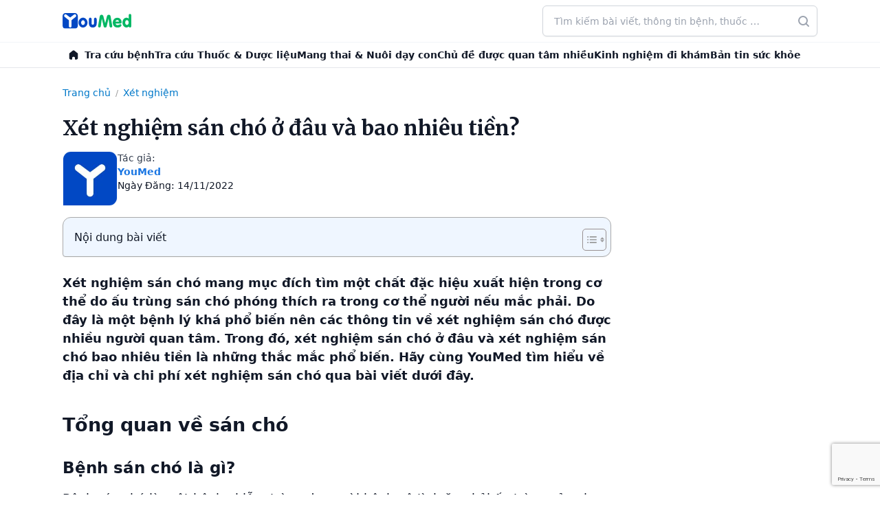

--- FILE ---
content_type: text/html; charset=UTF-8
request_url: https://youmed.vn/tin-tuc/xet-nghiem-san-cho-o-dau/
body_size: 66189
content:
<!DOCTYPE html>
<!-- 🌿 by phinguyen -->
<html lang="vi" prefix="og: https://ogp.me/ns#" class="bg-white antialiased scroll-smooth text-gray-900">
<head>
	<meta charset="UTF-8">
	<meta name="viewport" content="width=device-width">
	<link rel="profile" href="http://gmpg.org/xfn/11">
	  <link rel="icon" href="https://youmed.vn/tin-tuc/wp-content/themes/herb/images/favicon.ico" sizes="any">
  <link rel="icon" href="https://cdn.youmed.vn/tin-tuc/wp-content/themes/herb/images/favicon.svg" type="image/svg+xml">
  <link rel="apple-touch-icon" href="https://cdn.youmed.vn/tin-tuc/wp-content/themes/herb/apple-touch-icon.png" />
  <link rel="manifest" href="https://youmed.vn/tin-tuc/wp-content/themes/herb/site.webmanifest">
  <link rel="preconnect" href="https://fonts.googleapis.com">
  <link rel="preconnect" href="https://fonts.gstatic.com" crossorigin>
  <link rel="preload" as="font" href="https://fonts.googleapis.com/css2?family=Merriweather:wght@400;500;600;700&display=swap">
      <link rel="stylesheet" media="print" onload="this.onload=null;this.removeAttribute('media');" href="https://fonts.googleapis.com/css2?family=Merriweather:wght@400;500;600;700&display=swap">
      <noscript>
    <link href="https://fonts.googleapis.com/css2?family=Merriweather:wght@400;500;600;700&display=swap" rel="stylesheet">
  </noscript>
  <link rel="preconnect" href="https://cdn.youmed.vn">
  <link rel="dns-prefetch" href="//cdn.youmed.vn">

  

<!-- Tối ưu hóa công cụ tìm kiếm bởi Rank Math PRO - https://rankmath.com/ -->
<title>Xét nghiệm sán chó ở đâu và bao nhiêu tiền?</title>
<meta name="description" content="Bài viết mang đến cho bạn thông tin về xét nghiệm sán chó ở đâu uy tín, đảm bảo chất lượng và xét nghiệm sán chó bao nhiêu tiền"/>
<meta name="robots" content="follow, index, max-snippet:-1, max-video-preview:-1, max-image-preview:large"/>
<link rel="canonical" href="https://youmed.vn/tin-tuc/xet-nghiem-san-cho-o-dau/" />
<meta property="og:locale" content="vi_VN" />
<meta property="og:type" content="article" />
<meta property="og:title" content="Xét nghiệm sán chó ở đâu và bao nhiêu tiền?" />
<meta property="og:description" content="Bài viết mang đến cho bạn thông tin về xét nghiệm sán chó ở đâu uy tín, đảm bảo chất lượng và xét nghiệm sán chó bao nhiêu tiền" />
<meta property="og:url" content="https://youmed.vn/tin-tuc/xet-nghiem-san-cho-o-dau/" />
<meta property="og:site_name" content="YouMed" />
<meta property="article:publisher" content="https://www.facebook.com/YouMedVN/" />
<meta property="article:section" content="Xét nghiệm" />
<meta property="og:image" content="https://cdn.youmed.vn/tin-tuc/wp-content/uploads/2022/11/xet-nghiem-san-cho-o-dau.jpg" />
<meta property="og:image:secure_url" content="https://cdn.youmed.vn/tin-tuc/wp-content/uploads/2022/11/xet-nghiem-san-cho-o-dau.jpg" />
<meta property="og:image:width" content="1200" />
<meta property="og:image:height" content="627" />
<meta property="og:image:alt" content="xét nghiệm sán chó ở đâu" />
<meta property="og:image:type" content="image/jpeg" />
<meta property="article:published_time" content="2022-11-14T01:15:54+07:00" />
<meta name="twitter:card" content="summary_large_image" />
<meta name="twitter:title" content="Xét nghiệm sán chó ở đâu và bao nhiêu tiền?" />
<meta name="twitter:description" content="Bài viết mang đến cho bạn thông tin về xét nghiệm sán chó ở đâu uy tín, đảm bảo chất lượng và xét nghiệm sán chó bao nhiêu tiền" />
<meta name="twitter:site" content="@youmedvn" />
<meta name="twitter:creator" content="@youmedvn" />
<meta name="twitter:image" content="https://cdn.youmed.vn/tin-tuc/wp-content/uploads/2022/11/xet-nghiem-san-cho-o-dau.jpg" />
<script type="application/ld+json" class="rank-math-schema-pro">{"@context":"https://schema.org","@graph":[{"@type":"Place","@id":"https://youmed.vn/tin-tuc/#place","geo":{"@type":"GeoCoordinates","latitude":"10.7690636","longitude":"106.6655221"},"hasMap":"https://www.google.com/maps/search/?api=1&amp;query=10.7690636,106.6655221","address":{"@type":"PostalAddress","streetAddress":"3/1 Th\u00e0nh Th\u00e1i, Ph\u01b0\u1eddng Di\u00ean H\u1ed3ng","addressLocality":"Th\u00e0nh ph\u1ed1 H\u1ed3 Ch\u00ed Minh","postalCode":"72521"}},{"@type":"Organization","@id":"https://youmed.vn/tin-tuc/#organization","name":"C\u00f4ng ty TNHH YouMed Vi\u1ec7t Nam","url":"https://youmed.vn/tin-tuc","sameAs":["https://www.facebook.com/YouMedVN/","https://twitter.com/youmedvn","https://www.linkedin.com/company/youmed-vit-nam","https://www.pinterest.com/youmedvietnam","https://www.youtube.com/YouMed-VN","https://www.crunchbase.com/organization/youmed","https://www.tiktok.com/@youmed.vn","https://www.facebook.com/youmedtintuc","https://www.youtube.com/@TinYt\u1ebfYouMed","https://x.com/tinyteyoumed","https://www.linkedin.com/in/tin-y-t\u1ebf-youmed/","https://www.pinterest.com/tinyteyoumed","https://gravatar.com/tinyteyoumed","https://x.com/tinyteyoumed","https://vimeo.com/tinyteyoumed","https://www.reddit.com/user/tinyteyoumed/","https://wordpress.com/reader/users/tinyteyoumed","https://linktr.ee/tinyteyoumed","https://www.flickr.com/photos/tinyteyoumed/","https://tinyteyoumed.blogspot.com/","https://soundcloud.com/tinyteyoumed","https://themeforest.net/user/tinyteyoumed","https://tinyteyoumed.weebly.com/","https://www.behance.net/tinytyoumed","https://issuu.com/tinyteyoumed","https://pixabay.com/users/tinyteyoumed-52770478/","https://www.tripadvisor.com.vn/Profile/tinyteyoumed","https://www.twitch.tv/tinyteyoumed"],"email":"cskh@youmed.vn","address":{"@type":"PostalAddress","streetAddress":"3/1 Th\u00e0nh Th\u00e1i, Ph\u01b0\u1eddng Di\u00ean H\u1ed3ng","addressLocality":"Th\u00e0nh ph\u1ed1 H\u1ed3 Ch\u00ed Minh","postalCode":"72521"},"logo":{"@type":"ImageObject","@id":"https://youmed.vn/tin-tuc/#logo","url":"https://cdn.youmed.vn/tin-tuc/wp-content/uploads/2025/10/favicon.webp","contentUrl":"https://cdn.youmed.vn/tin-tuc/wp-content/uploads/2025/10/favicon.webp","caption":"YouMed","inLanguage":"vi","width":"709","height":"709"},"contactPoint":[{"@type":"ContactPoint","telephone":"1900-2805","contactType":"customer support"}],"description":"Tin Y t\u1ebf YouMed l\u00e0 l\u1ef1a ch\u1ecdn h\u00e0ng \u0111\u1ea7u cho nh\u1eefng ai c\u00f3 nhu c\u1ea7u t\u00ecm hi\u1ec3u ki\u1ebfn th\u1ee9c v\u1ec1 s\u1ee9c kh\u1ecfe v\u1edbi ti\u00eau ch\u00ed Ch\u00ednh th\u1ed1ng - Minh b\u1ea1ch - \u0110\u1ed9c l\u1eadp.","location":{"@id":"https://youmed.vn/tin-tuc/#place"}},{"@type":"WebSite","@id":"https://youmed.vn/tin-tuc/#website","url":"https://youmed.vn/tin-tuc","name":"YouMed","publisher":{"@id":"https://youmed.vn/tin-tuc/#organization"},"inLanguage":"vi"},{"@type":"ImageObject","@id":"https://cdn.youmed.vn/tin-tuc/wp-content/uploads/2022/11/xet-nghiem-san-cho-o-dau.jpg","url":"https://cdn.youmed.vn/tin-tuc/wp-content/uploads/2022/11/xet-nghiem-san-cho-o-dau.jpg","width":"1200","height":"627","caption":"x\u00e9t nghi\u1ec7m s\u00e1n ch\u00f3 \u1edf \u0111\u00e2u","inLanguage":"vi"},{"@type":"BreadcrumbList","@id":"https://youmed.vn/tin-tuc/xet-nghiem-san-cho-o-dau/#breadcrumb","itemListElement":[{"@type":"ListItem","position":"1","item":{"@id":"https://youmed.vn/tin-tuc","name":"Trang ch\u1ee7"}},{"@type":"ListItem","position":"2","item":{"@id":"https://youmed.vn/tin-tuc/xet-nghiem/","name":"X\u00e9t nghi\u1ec7m"}},{"@type":"ListItem","position":"3","item":{"@id":"https://youmed.vn/tin-tuc/xet-nghiem-san-cho-o-dau/","name":"X\u00e9t nghi\u1ec7m s\u00e1n ch\u00f3 \u1edf \u0111\u00e2u v\u00e0 bao nhi\u00eau ti\u1ec1n?"}}]},{"@type":"WebPage","@id":"https://youmed.vn/tin-tuc/xet-nghiem-san-cho-o-dau/#webpage","url":"https://youmed.vn/tin-tuc/xet-nghiem-san-cho-o-dau/","name":"X\u00e9t nghi\u1ec7m s\u00e1n ch\u00f3 \u1edf \u0111\u00e2u v\u00e0 bao nhi\u00eau ti\u1ec1n?","datePublished":"2022-11-14T01:15:54+07:00","dateModified":"2022-11-14T01:15:54+07:00","isPartOf":{"@id":"https://youmed.vn/tin-tuc/#website"},"primaryImageOfPage":{"@id":"https://cdn.youmed.vn/tin-tuc/wp-content/uploads/2022/11/xet-nghiem-san-cho-o-dau.jpg"},"inLanguage":"vi","breadcrumb":{"@id":"https://youmed.vn/tin-tuc/xet-nghiem-san-cho-o-dau/#breadcrumb"}},{"@type":"Person","@id":"https://youmed.vn/tin-tuc/xet-nghiem-san-cho-o-dau/#author","name":"admin","image":{"@type":"ImageObject","@id":"https://secure.gravatar.com/avatar/29561c4f284cecb7caf5cf1bf78343df?s=96&amp;d=mm&amp;r=g","url":"https://secure.gravatar.com/avatar/29561c4f284cecb7caf5cf1bf78343df?s=96&amp;d=mm&amp;r=g","caption":"admin","inLanguage":"vi"},"worksFor":{"@id":"https://youmed.vn/tin-tuc/#organization"}},{"@type":"Article","headline":"X\u00e9t nghi\u1ec7m s\u00e1n ch\u00f3 \u1edf \u0111\u00e2u v\u00e0 bao nhi\u00eau ti\u1ec1n?","keywords":"x\u00e9t nghi\u1ec7m s\u00e1n ch\u00f3 \u1edf \u0111\u00e2u","datePublished":"2022-11-14T01:15:54+07:00","dateModified":"2022-11-14T01:15:54+07:00","articleSection":"X\u00e9t nghi\u1ec7m","author":{"@id":"https://youmed.vn/tin-tuc/xet-nghiem-san-cho-o-dau/#author","name":"admin"},"publisher":{"@id":"https://youmed.vn/tin-tuc/#organization"},"description":"B\u00e0i vi\u1ebft mang \u0111\u1ebfn cho b\u1ea1n th\u00f4ng tin v\u1ec1 x\u00e9t nghi\u1ec7m s\u00e1n ch\u00f3 \u1edf \u0111\u00e2u uy t\u00edn, \u0111\u1ea3m b\u1ea3o ch\u1ea5t l\u01b0\u1ee3ng v\u00e0 x\u00e9t nghi\u1ec7m s\u00e1n ch\u00f3 bao nhi\u00eau ti\u1ec1n","name":"X\u00e9t nghi\u1ec7m s\u00e1n ch\u00f3 \u1edf \u0111\u00e2u v\u00e0 bao nhi\u00eau ti\u1ec1n?","@id":"https://youmed.vn/tin-tuc/xet-nghiem-san-cho-o-dau/#richSnippet","isPartOf":{"@id":"https://youmed.vn/tin-tuc/xet-nghiem-san-cho-o-dau/#webpage"},"image":{"@id":"https://cdn.youmed.vn/tin-tuc/wp-content/uploads/2022/11/xet-nghiem-san-cho-o-dau.jpg"},"inLanguage":"vi","mainEntityOfPage":{"@id":"https://youmed.vn/tin-tuc/xet-nghiem-san-cho-o-dau/#webpage"}}]}</script>
<!-- /Plugin SEO WordPress Rank Math -->

<link rel='dns-prefetch' href='//www.google.com' />
<style id='wp-block-library-theme-inline-css' type='text/css'>
.wp-block-audio figcaption{color:#555;font-size:13px;text-align:center}.is-dark-theme .wp-block-audio figcaption{color:hsla(0,0%,100%,.65)}.wp-block-audio{margin:0 0 1em}.wp-block-code{border:1px solid #ccc;border-radius:4px;font-family:Menlo,Consolas,monaco,monospace;padding:.8em 1em}.wp-block-embed figcaption{color:#555;font-size:13px;text-align:center}.is-dark-theme .wp-block-embed figcaption{color:hsla(0,0%,100%,.65)}.wp-block-embed{margin:0 0 1em}.blocks-gallery-caption{color:#555;font-size:13px;text-align:center}.is-dark-theme .blocks-gallery-caption{color:hsla(0,0%,100%,.65)}.wp-block-image figcaption{color:#555;font-size:13px;text-align:center}.is-dark-theme .wp-block-image figcaption{color:hsla(0,0%,100%,.65)}.wp-block-image{margin:0 0 1em}.wp-block-pullquote{border-bottom:4px solid;border-top:4px solid;color:currentColor;margin-bottom:1.75em}.wp-block-pullquote cite,.wp-block-pullquote footer,.wp-block-pullquote__citation{color:currentColor;font-size:.8125em;font-style:normal;text-transform:uppercase}.wp-block-quote{border-left:.25em solid;margin:0 0 1.75em;padding-left:1em}.wp-block-quote cite,.wp-block-quote footer{color:currentColor;font-size:.8125em;font-style:normal;position:relative}.wp-block-quote.has-text-align-right{border-left:none;border-right:.25em solid;padding-left:0;padding-right:1em}.wp-block-quote.has-text-align-center{border:none;padding-left:0}.wp-block-quote.is-large,.wp-block-quote.is-style-large,.wp-block-quote.is-style-plain{border:none}.wp-block-search .wp-block-search__label{font-weight:700}.wp-block-search__button{border:1px solid #ccc;padding:.375em .625em}:where(.wp-block-group.has-background){padding:1.25em 2.375em}.wp-block-separator.has-css-opacity{opacity:.4}.wp-block-separator{border:none;border-bottom:2px solid;margin-left:auto;margin-right:auto}.wp-block-separator.has-alpha-channel-opacity{opacity:1}.wp-block-separator:not(.is-style-wide):not(.is-style-dots){width:100px}.wp-block-separator.has-background:not(.is-style-dots){border-bottom:none;height:1px}.wp-block-separator.has-background:not(.is-style-wide):not(.is-style-dots){height:2px}.wp-block-table{margin:0 0 1em}.wp-block-table td,.wp-block-table th{word-break:normal}.wp-block-table figcaption{color:#555;font-size:13px;text-align:center}.is-dark-theme .wp-block-table figcaption{color:hsla(0,0%,100%,.65)}.wp-block-video figcaption{color:#555;font-size:13px;text-align:center}.is-dark-theme .wp-block-video figcaption{color:hsla(0,0%,100%,.65)}.wp-block-video{margin:0 0 1em}.wp-block-template-part.has-background{margin-bottom:0;margin-top:0;padding:1.25em 2.375em}
</style>
<style id='global-styles-inline-css' type='text/css'>
body{--wp--preset--color--black: #000000;--wp--preset--color--cyan-bluish-gray: #abb8c3;--wp--preset--color--white: #ffffff;--wp--preset--color--pale-pink: #f78da7;--wp--preset--color--vivid-red: #cf2e2e;--wp--preset--color--luminous-vivid-orange: #ff6900;--wp--preset--color--luminous-vivid-amber: #fcb900;--wp--preset--color--light-green-cyan: #7bdcb5;--wp--preset--color--vivid-green-cyan: #00d084;--wp--preset--color--pale-cyan-blue: #8ed1fc;--wp--preset--color--vivid-cyan-blue: #0693e3;--wp--preset--color--vivid-purple: #9b51e0;--wp--preset--color--primary: rgb(26, 118, 227);--wp--preset--color--secondary: #14B8A6;--wp--preset--color--dark: #1F2937;--wp--preset--color--light: #F9FAFB;--wp--preset--gradient--vivid-cyan-blue-to-vivid-purple: linear-gradient(135deg,rgba(6,147,227,1) 0%,rgb(155,81,224) 100%);--wp--preset--gradient--light-green-cyan-to-vivid-green-cyan: linear-gradient(135deg,rgb(122,220,180) 0%,rgb(0,208,130) 100%);--wp--preset--gradient--luminous-vivid-amber-to-luminous-vivid-orange: linear-gradient(135deg,rgba(252,185,0,1) 0%,rgba(255,105,0,1) 100%);--wp--preset--gradient--luminous-vivid-orange-to-vivid-red: linear-gradient(135deg,rgba(255,105,0,1) 0%,rgb(207,46,46) 100%);--wp--preset--gradient--very-light-gray-to-cyan-bluish-gray: linear-gradient(135deg,rgb(238,238,238) 0%,rgb(169,184,195) 100%);--wp--preset--gradient--cool-to-warm-spectrum: linear-gradient(135deg,rgb(74,234,220) 0%,rgb(151,120,209) 20%,rgb(207,42,186) 40%,rgb(238,44,130) 60%,rgb(251,105,98) 80%,rgb(254,248,76) 100%);--wp--preset--gradient--blush-light-purple: linear-gradient(135deg,rgb(255,206,236) 0%,rgb(152,150,240) 100%);--wp--preset--gradient--blush-bordeaux: linear-gradient(135deg,rgb(254,205,165) 0%,rgb(254,45,45) 50%,rgb(107,0,62) 100%);--wp--preset--gradient--luminous-dusk: linear-gradient(135deg,rgb(255,203,112) 0%,rgb(199,81,192) 50%,rgb(65,88,208) 100%);--wp--preset--gradient--pale-ocean: linear-gradient(135deg,rgb(255,245,203) 0%,rgb(182,227,212) 50%,rgb(51,167,181) 100%);--wp--preset--gradient--electric-grass: linear-gradient(135deg,rgb(202,248,128) 0%,rgb(113,206,126) 100%);--wp--preset--gradient--midnight: linear-gradient(135deg,rgb(2,3,129) 0%,rgb(40,116,252) 100%);--wp--preset--font-size--small: 0.875rem;--wp--preset--font-size--medium: 20px;--wp--preset--font-size--large: 1.125rem;--wp--preset--font-size--x-large: 42px;--wp--preset--font-size--regular: 1.5rem;--wp--preset--font-size--xl: 1.25rem;--wp--preset--font-size--xxl: 1.5rem;--wp--preset--font-size--xxxl: 1.875rem;--wp--preset--spacing--20: 0.44rem;--wp--preset--spacing--30: 0.67rem;--wp--preset--spacing--40: 1rem;--wp--preset--spacing--50: 1.5rem;--wp--preset--spacing--60: 2.25rem;--wp--preset--spacing--70: 3.38rem;--wp--preset--spacing--80: 5.06rem;--wp--preset--shadow--natural: 6px 6px 9px rgba(0, 0, 0, 0.2);--wp--preset--shadow--deep: 12px 12px 50px rgba(0, 0, 0, 0.4);--wp--preset--shadow--sharp: 6px 6px 0px rgba(0, 0, 0, 0.2);--wp--preset--shadow--outlined: 6px 6px 0px -3px rgba(255, 255, 255, 1), 6px 6px rgba(0, 0, 0, 1);--wp--preset--shadow--crisp: 6px 6px 0px rgba(0, 0, 0, 1);}body { margin: 0;--wp--style--global--content-size: 960px;--wp--style--global--wide-size: 1130px; }.wp-site-blocks > .alignleft { float: left; margin-right: 2em; }.wp-site-blocks > .alignright { float: right; margin-left: 2em; }.wp-site-blocks > .aligncenter { justify-content: center; margin-left: auto; margin-right: auto; }:where(.is-layout-flex){gap: 0.5em;}:where(.is-layout-grid){gap: 0.5em;}body .is-layout-flow > .alignleft{float: left;margin-inline-start: 0;margin-inline-end: 2em;}body .is-layout-flow > .alignright{float: right;margin-inline-start: 2em;margin-inline-end: 0;}body .is-layout-flow > .aligncenter{margin-left: auto !important;margin-right: auto !important;}body .is-layout-constrained > .alignleft{float: left;margin-inline-start: 0;margin-inline-end: 2em;}body .is-layout-constrained > .alignright{float: right;margin-inline-start: 2em;margin-inline-end: 0;}body .is-layout-constrained > .aligncenter{margin-left: auto !important;margin-right: auto !important;}body .is-layout-constrained > :where(:not(.alignleft):not(.alignright):not(.alignfull)){max-width: var(--wp--style--global--content-size);margin-left: auto !important;margin-right: auto !important;}body .is-layout-constrained > .alignwide{max-width: var(--wp--style--global--wide-size);}body .is-layout-flex{display: flex;}body .is-layout-flex{flex-wrap: wrap;align-items: center;}body .is-layout-flex > *{margin: 0;}body .is-layout-grid{display: grid;}body .is-layout-grid > *{margin: 0;}body{padding-top: 0px;padding-right: 0px;padding-bottom: 0px;padding-left: 0px;}a:where(:not(.wp-element-button)){text-decoration: underline;}.wp-element-button, .wp-block-button__link{background-color: #32373c;border-width: 0;color: #fff;font-family: inherit;font-size: inherit;line-height: inherit;padding: calc(0.667em + 2px) calc(1.333em + 2px);text-decoration: none;}.has-black-color{color: var(--wp--preset--color--black) !important;}.has-cyan-bluish-gray-color{color: var(--wp--preset--color--cyan-bluish-gray) !important;}.has-white-color{color: var(--wp--preset--color--white) !important;}.has-pale-pink-color{color: var(--wp--preset--color--pale-pink) !important;}.has-vivid-red-color{color: var(--wp--preset--color--vivid-red) !important;}.has-luminous-vivid-orange-color{color: var(--wp--preset--color--luminous-vivid-orange) !important;}.has-luminous-vivid-amber-color{color: var(--wp--preset--color--luminous-vivid-amber) !important;}.has-light-green-cyan-color{color: var(--wp--preset--color--light-green-cyan) !important;}.has-vivid-green-cyan-color{color: var(--wp--preset--color--vivid-green-cyan) !important;}.has-pale-cyan-blue-color{color: var(--wp--preset--color--pale-cyan-blue) !important;}.has-vivid-cyan-blue-color{color: var(--wp--preset--color--vivid-cyan-blue) !important;}.has-vivid-purple-color{color: var(--wp--preset--color--vivid-purple) !important;}.has-primary-color{color: var(--wp--preset--color--primary) !important;}.has-secondary-color{color: var(--wp--preset--color--secondary) !important;}.has-dark-color{color: var(--wp--preset--color--dark) !important;}.has-light-color{color: var(--wp--preset--color--light) !important;}.has-black-background-color{background-color: var(--wp--preset--color--black) !important;}.has-cyan-bluish-gray-background-color{background-color: var(--wp--preset--color--cyan-bluish-gray) !important;}.has-white-background-color{background-color: var(--wp--preset--color--white) !important;}.has-pale-pink-background-color{background-color: var(--wp--preset--color--pale-pink) !important;}.has-vivid-red-background-color{background-color: var(--wp--preset--color--vivid-red) !important;}.has-luminous-vivid-orange-background-color{background-color: var(--wp--preset--color--luminous-vivid-orange) !important;}.has-luminous-vivid-amber-background-color{background-color: var(--wp--preset--color--luminous-vivid-amber) !important;}.has-light-green-cyan-background-color{background-color: var(--wp--preset--color--light-green-cyan) !important;}.has-vivid-green-cyan-background-color{background-color: var(--wp--preset--color--vivid-green-cyan) !important;}.has-pale-cyan-blue-background-color{background-color: var(--wp--preset--color--pale-cyan-blue) !important;}.has-vivid-cyan-blue-background-color{background-color: var(--wp--preset--color--vivid-cyan-blue) !important;}.has-vivid-purple-background-color{background-color: var(--wp--preset--color--vivid-purple) !important;}.has-primary-background-color{background-color: var(--wp--preset--color--primary) !important;}.has-secondary-background-color{background-color: var(--wp--preset--color--secondary) !important;}.has-dark-background-color{background-color: var(--wp--preset--color--dark) !important;}.has-light-background-color{background-color: var(--wp--preset--color--light) !important;}.has-black-border-color{border-color: var(--wp--preset--color--black) !important;}.has-cyan-bluish-gray-border-color{border-color: var(--wp--preset--color--cyan-bluish-gray) !important;}.has-white-border-color{border-color: var(--wp--preset--color--white) !important;}.has-pale-pink-border-color{border-color: var(--wp--preset--color--pale-pink) !important;}.has-vivid-red-border-color{border-color: var(--wp--preset--color--vivid-red) !important;}.has-luminous-vivid-orange-border-color{border-color: var(--wp--preset--color--luminous-vivid-orange) !important;}.has-luminous-vivid-amber-border-color{border-color: var(--wp--preset--color--luminous-vivid-amber) !important;}.has-light-green-cyan-border-color{border-color: var(--wp--preset--color--light-green-cyan) !important;}.has-vivid-green-cyan-border-color{border-color: var(--wp--preset--color--vivid-green-cyan) !important;}.has-pale-cyan-blue-border-color{border-color: var(--wp--preset--color--pale-cyan-blue) !important;}.has-vivid-cyan-blue-border-color{border-color: var(--wp--preset--color--vivid-cyan-blue) !important;}.has-vivid-purple-border-color{border-color: var(--wp--preset--color--vivid-purple) !important;}.has-primary-border-color{border-color: var(--wp--preset--color--primary) !important;}.has-secondary-border-color{border-color: var(--wp--preset--color--secondary) !important;}.has-dark-border-color{border-color: var(--wp--preset--color--dark) !important;}.has-light-border-color{border-color: var(--wp--preset--color--light) !important;}.has-vivid-cyan-blue-to-vivid-purple-gradient-background{background: var(--wp--preset--gradient--vivid-cyan-blue-to-vivid-purple) !important;}.has-light-green-cyan-to-vivid-green-cyan-gradient-background{background: var(--wp--preset--gradient--light-green-cyan-to-vivid-green-cyan) !important;}.has-luminous-vivid-amber-to-luminous-vivid-orange-gradient-background{background: var(--wp--preset--gradient--luminous-vivid-amber-to-luminous-vivid-orange) !important;}.has-luminous-vivid-orange-to-vivid-red-gradient-background{background: var(--wp--preset--gradient--luminous-vivid-orange-to-vivid-red) !important;}.has-very-light-gray-to-cyan-bluish-gray-gradient-background{background: var(--wp--preset--gradient--very-light-gray-to-cyan-bluish-gray) !important;}.has-cool-to-warm-spectrum-gradient-background{background: var(--wp--preset--gradient--cool-to-warm-spectrum) !important;}.has-blush-light-purple-gradient-background{background: var(--wp--preset--gradient--blush-light-purple) !important;}.has-blush-bordeaux-gradient-background{background: var(--wp--preset--gradient--blush-bordeaux) !important;}.has-luminous-dusk-gradient-background{background: var(--wp--preset--gradient--luminous-dusk) !important;}.has-pale-ocean-gradient-background{background: var(--wp--preset--gradient--pale-ocean) !important;}.has-electric-grass-gradient-background{background: var(--wp--preset--gradient--electric-grass) !important;}.has-midnight-gradient-background{background: var(--wp--preset--gradient--midnight) !important;}.has-small-font-size{font-size: var(--wp--preset--font-size--small) !important;}.has-medium-font-size{font-size: var(--wp--preset--font-size--medium) !important;}.has-large-font-size{font-size: var(--wp--preset--font-size--large) !important;}.has-x-large-font-size{font-size: var(--wp--preset--font-size--x-large) !important;}.has-regular-font-size{font-size: var(--wp--preset--font-size--regular) !important;}.has-xl-font-size{font-size: var(--wp--preset--font-size--xl) !important;}.has-xxl-font-size{font-size: var(--wp--preset--font-size--xxl) !important;}.has-xxxl-font-size{font-size: var(--wp--preset--font-size--xxxl) !important;}
.wp-block-navigation a:where(:not(.wp-element-button)){color: inherit;}
:where(.wp-block-post-template.is-layout-flex){gap: 1.25em;}:where(.wp-block-post-template.is-layout-grid){gap: 1.25em;}
:where(.wp-block-columns.is-layout-flex){gap: 2em;}:where(.wp-block-columns.is-layout-grid){gap: 2em;}
.wp-block-pullquote{font-size: 1.5em;line-height: 1.6;}
</style>
<style id='ez-toc-style-inline-css' type='text/css'>
#ez-toc-container{background:#f9f9f9;border:1px solid #aaa;border-radius:4px;-webkit-box-shadow:0 1px 1px rgba(0,0,0,.05);box-shadow:0 1px 1px rgba(0,0,0,.05);display:table;margin-bottom:1em;padding:10px 20px 10px 10px;position:relative;width:auto}div.ez-toc-widget-container{padding:0;position:relative}#ez-toc-container.ez-toc-light-blue{background:#edf6ff}#ez-toc-container.ez-toc-white{background:#fff}#ez-toc-container.ez-toc-black{background:#000}#ez-toc-container.ez-toc-transparent{background:none}div.ez-toc-widget-container ul{display:block}div.ez-toc-widget-container li{border:none;padding:0}div.ez-toc-widget-container ul.ez-toc-list{padding:10px}#ez-toc-container ul ul,.ez-toc div.ez-toc-widget-container ul ul{margin-left:1.5em}#ez-toc-container li,#ez-toc-container ul{padding:0}#ez-toc-container li,#ez-toc-container ul,#ez-toc-container ul li,div.ez-toc-widget-container,div.ez-toc-widget-container li{background:0 0;list-style:none;line-height:1.6;margin:0;overflow:hidden;z-index:1}#ez-toc-container .ez-toc-title{text-align:left;line-height:1.45;margin:0;padding:0}.ez-toc-title-container{display:table;width:100%}.ez-toc-title,.ez-toc-title-toggle{display:inline;text-align:left;vertical-align:middle}.ez-toc-btn,.ez-toc-glyphicon{display:inline-block;font-weight:400}#ez-toc-container.ez-toc-black a,#ez-toc-container.ez-toc-black a:visited,#ez-toc-container.ez-toc-black p.ez-toc-title{color:#fff}#ez-toc-container div.ez-toc-title-container+ul.ez-toc-list{margin-top:1em}.ez-toc-wrap-left{margin:0 auto 1em 0!important}.ez-toc-wrap-left-text{float:left}.ez-toc-wrap-right{margin:0 0 1em auto!important}.ez-toc-wrap-right-text{float:right}#ez-toc-container a{color:#444;box-shadow:none;text-decoration:none;text-shadow:none;display:inline-flex;align-items:stretch;flex-wrap:nowrap}#ez-toc-container a:visited{color:#9f9f9f}#ez-toc-container a:hover{text-decoration:underline}#ez-toc-container a.ez-toc-toggle{display:flex;align-items:center}.ez-toc-widget-container ul.ez-toc-list li::before{content:' ';position:absolute;left:0;right:0;height:30px;line-height:30px;z-index:-1}.ez-toc-widget-container ul.ez-toc-list li.active{background-color:#ededed}.ez-toc-widget-container li.active>a{font-weight:900}.ez-toc-btn{padding:6px 12px;margin-bottom:0;font-size:14px;line-height:1.428571429;text-align:center;white-space:nowrap;vertical-align:middle;cursor:pointer;background-image:none;border:1px solid transparent;border-radius:4px;-webkit-user-select:none;-moz-user-select:none;-ms-user-select:none;-o-user-select:none;user-select:none}.ez-toc-btn:focus{outline:#333 dotted thin;outline:-webkit-focus-ring-color auto 5px;outline-offset:-2px}.ez-toc-btn:focus,.ez-toc-btn:hover{color:#333;text-decoration:none}.ez-toc-btn.active,.ez-toc-btn:active{background-image:none;outline:0;-webkit-box-shadow:inset 0 3px 5px rgba(0,0,0,.125);box-shadow:inset 0 3px 5px rgba(0,0,0,.125)}.ez-toc-btn-default{color:#333;background-color:#fff;-webkit-box-shadow:inset 0 1px 0 rgba(255,255,255,.15),0 1px 1px rgba(0,0,0,.075);box-shadow:inset 0 1px 0 rgba(255,255,255,.15),0 1px 1px rgba(0,0,0,.075);text-shadow:0 1px 0 #fff;background-image:-webkit-gradient(linear,left 0,left 100%,from(#fff),to(#e0e0e0));background-image:-webkit-linear-gradient(top,#fff 0,#e0e0e0 100%);background-image:-moz-linear-gradient(top,#fff 0,#e0e0e0 100%);background-image:linear-gradient(to bottom,#fff 0,#e0e0e0 100%);background-repeat:repeat-x;border-color:#ccc}.ez-toc-btn-default.active,.ez-toc-btn-default:active,.ez-toc-btn-default:focus,.ez-toc-btn-default:hover{color:#333;background-color:#ebebeb;border-color:#adadad}.ez-toc-btn-default.active,.ez-toc-btn-default:active{background-image:none;background-color:#e0e0e0;border-color:#dbdbdb}.ez-toc-btn-sm,.ez-toc-btn-xs{padding:5px 10px;font-size:12px;line-height:1.5;border-radius:3px}.ez-toc-btn-xs{padding:1px 5px}.ez-toc-btn-default:active{-webkit-box-shadow:inset 0 3px 5px rgba(0,0,0,.125);box-shadow:inset 0 3px 5px rgba(0,0,0,.125)}.btn.active,.ez-toc-btn:active{background-image:none}.ez-toc-btn-default:focus,.ez-toc-btn-default:hover{background-color:#e0e0e0;background-position:0 -15px}.ez-toc-pull-right{float:right!important;margin-left:10px}#ez-toc-container label.cssicon,#ez-toc-widget-container label.cssicon{height:30px}.ez-toc-glyphicon{position:relative;top:1px;font-family:'Glyphicons Halflings';-webkit-font-smoothing:antialiased;font-style:normal;line-height:1;-moz-osx-font-smoothing:grayscale}.ez-toc-glyphicon:empty{width:1em}.ez-toc-toggle i.ez-toc-glyphicon,label.cssicon .ez-toc-glyphicon:empty{font-size:16px;margin-left:2px}#ez-toc-container input,.ez-toc-toggle #item{position:absolute;left:-999em}#ez-toc-container input[type=checkbox]:checked+nav,#ez-toc-widget-container input[type=checkbox]:checked+nav{opacity:0;max-height:0;border:none;display:none}#ez-toc-container .ez-toc-js-icon-con,#ez-toc-container label{position:relative;cursor:pointer;display:initial}#ez-toc-container .ez-toc-js-icon-con,#ez-toc-container .ez-toc-toggle label,.ez-toc-cssicon{float:right;position:relative;font-size:16px;padding:0;border:1px solid #999191;border-radius:5px;cursor:pointer;left:10px;width:35px}div#ez-toc-container .ez-toc-title{display:initial}.ez-toc-wrap-center{margin:0 auto 1em!important}#ez-toc-container a.ez-toc-toggle{color:#444;background:inherit;border:inherit}#ez-toc-container .eztoc-toggle-hide-by-default,.eztoc-hide,label.cssiconcheckbox{display:none}.ez-toc-widget-container ul li a{padding-left:10px;display:inline-flex;align-items:stretch;flex-wrap:nowrap}.ez-toc-widget-container ul.ez-toc-list li{height:auto!important}.ez-toc-icon-toggle-span{display:flex;align-items:center;width:35px;height:30px;justify-content:center;direction:ltr}.eztoc_no_heading_found{background-color:#ff0;padding-left:10px}.term-description .ez-toc-title-container p:nth-child(2){width:50px;float:right;margin:0}
</style>
<style id='ez-toc-exclude-toggle-css-inline-css' type='text/css'>
#ez-toc-container input[type="checkbox"]:checked + nav, #ez-toc-widget-container input[type="checkbox"]:checked + nav {opacity: 0;max-height: 0;border: none;display: none;}
</style>
<link rel='stylesheet' id='wppopups-base-css' href='https://cdn.youmed.vn/tin-tuc/wp-content/plugins/wp-popups-lite/src/assets/css/wppopups-base.css?ver=2.2.0.3' type='text/css' media='all' />
<link rel='prefetch preload subresource' 'youmedpress-preload-css' href='https://cdn.youmed.vn/tin-tuc/wp-content/themes/herb/css/app.css' type='text/css' as='style' />
<link rel='stylesheet' id='youmedpress-css' href='https://cdn.youmed.vn/tin-tuc/wp-content/themes/herb/css/app.css' type='text/css' media='all' />
<script type="text/javascript" src="https://cdn.youmed.vn/tin-tuc/wp-includes/js/jquery/jquery.min.js?ver=3.7.1" id="jquery-core-js"></script>
<script type="text/javascript" src="https://cdn.youmed.vn/tin-tuc/wp-includes/js/jquery/jquery-migrate.min.js?ver=3.4.1" id="jquery-migrate-js"></script>
<link rel='shortlink' href='https://youmed.vn/tin-tuc/?p=264467' />
<meta name="google-site-verification" content="XbfafFodWrozddg4BXIAU0aqo4fMngUsmd6KpzA-dSI" /><style type="text/css">.broken_link, a.broken_link {
	text-decoration: line-through;
}</style><style>
  /* Ẩn trên PC (từ 1024px trở lên) */
  @media (min-width: 1024px) {
    /* Ẩn khi có class is-empty */
    #global-banner.is-empty,
    .section-ads-top.is-empty {
      display: none !important;
      height: 0 !important;
      margin: 0 !important;
      padding: 0 !important;
    }
    
    /* Ẩn các nhãn debug Ad Inserter để không chiếm diện tích */
    .ai-debug-positions, .ai-debug-status {
      display: none !important;
    }
  }
</style>

<script>
(function() {
  function checkAds() {
    // Thử tìm cả theo ID và Class để chắc chắn
    var banner = document.getElementById('global-banner') || document.querySelector('.section-ads-top');
    
    if (banner) {
      // Kiểm tra có ảnh (img), khung quảng cáo (ins, iframe, script chứa ads) hoặc link (a)
      // Chúng ta loại trừ các thẻ div/section chứa chữ debug
      var realContent = banner.querySelector('img, ins, iframe, a, picture');
      
      if (!realContent) {
        banner.classList.add('is-empty');
        // Ép ẩn cả phần tử cha nếu cần
        banner.style.display = 'none'; 
      } else {
        banner.classList.remove('is-empty');
        banner.style.display = ''; // Hiện lại nếu có content
      }
    }
  }

  // Chạy nhiều lần để "đón đầu" quảng cáo load chậm
  window.addEventListener('load', checkAds);
  setTimeout(checkAds, 1000);
  setTimeout(checkAds, 3000);
})();
</script><link rel="icon" href="https://cdn.youmed.vn/tin-tuc/wp-content/uploads/2025/10/cropped-favicon-32x32.webp" sizes="32x32" />
<link rel="icon" href="https://cdn.youmed.vn/tin-tuc/wp-content/uploads/2025/10/cropped-favicon-192x192.webp" sizes="192x192" />
<link rel="apple-touch-icon" href="https://cdn.youmed.vn/tin-tuc/wp-content/uploads/2025/10/cropped-favicon-180x180.webp" />
<meta name="msapplication-TileImage" content="https://cdn.youmed.vn/tin-tuc/wp-content/uploads/2025/10/cropped-favicon-270x270.webp" />
		<style type="text/css" id="wp-custom-css">
			/* ===== Fix Easy Table of Contents width & alignment ===== */
.ez-toc-v2_0_72.ez-toc-container-direction,
#ez-toc-container.ez-toc-v2_0_72,
div[id^="ez-toc-container"] {
  max-width: 860px !important; /* chỉnh theo khung nội dung bài viết của anh */
  margin-left: auto !important;
  margin-right: auto !important;
  margin-bottom: 24px !important;
  width: 100% !important;
  box-sizing: border-box !important;
  display: block !important;
}

/* Đảm bảo không bị lệch khi theme có padding */
.entry-content .ez-toc-v2_0_72,
.post-content .ez-toc-v2_0_72,
.single-post .ez-toc-v2_0_72 {
  width: 100% !important;
  margin: 0 auto 24px auto !important;
}

/* Giữ responsive đẹp trên mobile */
@media (max-width: 868px) {
  .ez-toc-v2_0_72.ez-toc-container-direction,
  #ez-toc-container.ez-toc-v2_0_72 {
    max-width: 95% !important;
    margin: 0 auto 16px auto !important;
  }
}
/* ==== FIX BREADCRUMB CHUẨN NHẤT ==== */
.article-content .rank-math-breadcrumb,
.article-content .rm-breadcrumb {
    width: 100% !important;
    max-width: 100% !important;
    margin: 0 0 16px 0 !important;
    padding: 0 !important;
    text-align: left !important;
    box-sizing: border-box !important;
}
/* Ép breadcrumb căn đúng theo vị trí article-content */
.rank-math-breadcrumb {
    max-width: var(--article-width, 760px);
    margin-left: 0 !important;
    margin-right: auto !important;
}
/* ==== BREADCRUMB STYLE CHUẨN & ĐẸP ==== */
/* ==== Breadcrumb GỌN NHẤT – spacing nhỏ ==== */

/* Căn theo article-content & thu nhỏ toàn bộ spacing */
.article-content .rank-math-breadcrumb {
    width: 100% !important;
    max-width: 100% !important;
    margin: 0 0 10px 0 !important; /* thu nhỏ khoảng dưới */
    padding: 2px 0 !important;     /* thu nhỏ khoảng trên/dưới */
    text-align: left !important;
    font-size: 13.5px !important;   /* thu nhỏ chữ */
    line-height: 1.25 !important;   /* chiều cao dòng thấp hơn */
    color: #555 !important;
    display: inline-flex;
    flex-wrap: wrap;
    gap: 3px;                       /* giảm khoảng cách giữa items */
}

/* Link breadcrumb */
.rank-math-breadcrumb a {
    color: #0078c9 !important;
    text-decoration: none !important;
}

.rank-math-breadcrumb a:hover {
    text-decoration: underline !important;
}

/* Separator nhỏ lại */
.rank-math-breadcrumb .separator {
    color: #999 !important;
    margin: 0 3px !important; /* giảm spacing */
    font-size: 12px !important;
}

/* Breadcrumb cuối (trang hiện tại) */
.rank-math-breadcrumb span:last-child {
    color: #222 !important;
    font-weight: 500 !important;
}

/* Mobile gọn hơn nữa */
@media (max-width: 768px) {
    .article-content .rank-math-breadcrumb {
        font-size: 13px !important;
        margin-bottom: 8px !important;
        gap: 2px;
    }
}
/* Danh sách cấp 1 chỉ trong bài viết */
/* Bullet cấp 1 trong nội dung bài viết */
.article-content ul {
    list-style: disc !important;
    margin-left: 1.5rem !important;
}

/* Bullet cấp 2 trở đi */
.article-content ul ul {
    list-style: circle !important;
    margin-left: 1.5rem !important;
}

/* Đảm bảo hiển thị đúng dạng list-item */
.article-content ul li {
    display: list-item !important;
}
/* Chỉ áp dụng trên PC */
@media (min-width: 1024px) {
  .section-ads-top.is-empty {
    display: none !important;
  }
}		</style>
						<style type="text/css" id="c4wp-checkout-css">
					.woocommerce-checkout .c4wp_captcha_field {
						margin-bottom: 10px;
						margin-top: 15px;
						position: relative;
						display: inline-block;
					}
				</style>
								<style type="text/css" id="c4wp-v3-lp-form-css">
					.login #login, .login #lostpasswordform {
						min-width: 350px !important;
					}
					.wpforms-field-c4wp iframe {
						width: 100% !important;
					}
				</style>
							<style type="text/css" id="c4wp-v3-lp-form-css">
				.login #login, .login #lostpasswordform {
					min-width: 350px !important;
				}
				.wpforms-field-c4wp iframe {
					width: 100% !important;
				}
			</style>
			<style>
.ai-viewports                 {--ai: 1;}
.ai-viewport-3                { display: none !important;}
.ai-viewport-2                { display: none !important;}
.ai-viewport-1                { display: inherit !important;}
.ai-viewport-0                { display: none !important;}
@media (min-width: 768px) and (max-width: 979px) {
.ai-viewport-1                { display: none !important;}
.ai-viewport-2                { display: inherit !important;}
}
@media (max-width: 767px) {
.ai-viewport-1                { display: none !important;}
.ai-viewport-3                { display: inherit !important;}
}
.ai-close-button {position: absolute; top: -8px; right: -8px; width: 24px; height: 24px; background: url(https://cdn.youmed.vn/tin-tuc/wp-content/plugins/ad-inserter-pro/css/images/close-button.png) no-repeat center center; cursor: pointer; z-index: 9; display: none;}
.ai-close-show {display: block;}
.ai-close-left {right: unset; left: -10px;}
.ai-close-bottom {top: unset; bottom: -11px;}
.ai-close-none {visibility: hidden;}
.ai-close-fit {width: fit-content; width: -moz-fit-content;}
</style>
			<script>(function(w,d,s,l,i){w[l]=w[l]||[];w[l].push({'gtm.start':
    new Date().getTime(),event:'gtm.js'});var f=d.getElementsByTagName(s)[0],
    j=d.createElement(s),dl=l!='dataLayer'?'&l='+l:'';j.async=true;j.src=
    'https://www.googletagmanager.com/gtm.js?id='+i+dl;f.parentNode.insertBefore(j,f);
    })(window,document,'script','dataLayer','GTM-WPZ2MGV');</script>
	</head>
<body class="post-template-default single single-post postid-264467 single-format-standard wp-embed-responsive">
		<noscript><iframe src="https://www.googletagmanager.com/ns.html?id=GTM-WPZ2MGV" height="0" width="0" style="display:none;visibility:hidden"></iframe></noscript>	<div id="page" class="min-h-screen flex flex-col">
		<div id="global-banner" class="section-ads-top"></div>
				<header class="bg-white">
	<div class="w-full py-2 border-b border-slate-100">
		<div class="container relative flex items-center">
						<button id="menu-toggle" aria-label="Open Menu" class="text-gray-600 mr-2 lg:hidden"  >
				<svg class="svg-icon" width="24" height="24" aria-hidden="true" role="img" focusable="false" viewBox="0 0 24 24" fill="none" xmlns="http://www.w3.org/2000/svg"><path fill-rule="evenodd" clip-rule="evenodd" d="M4.5 6H19.5V7.5H4.5V6ZM4.5 12H19.5V13.5H4.5V12ZM19.5 18H4.5V19.5H19.5V18Z" fill="currentColor"/></svg>			</button>
			<a class="block" href="https://youmed.vn" title="YouMed" data-wpel-link="external" target="_blank" rel="nofollow external noopener noreferrer"><img data-hero width="100" height="23" src="https://cdn.youmed.vn/tin-tuc/wp-content/themes/herb/images/logo.svg" alt="YouMed" /></a>			<div class="ml-auto">
	<a href="https://youmed.vn/tin-tuc/?s" type="button" aria-label="Search" class="flex sm:hidden h-8 items-center justify-center ml-auto text-slate-500 w-8" data-wpel-link="internal">
		<span class="screen-reader-text hidden">Open search</span>
		<svg class="svg-icon" width="24" height="24" aria-hidden="true" role="img" focusable="false" viewBox="0 0 24 24" width="24" height="24" fill="none" stroke="currentColor" stroke-width="2" stroke-linecap="round" stroke-linejoin="round" aria-hidden="true"><path d="m19 19-3.5-3.5"></path><circle cx="11" cy="11" r="6"></circle></svg>	</a>
	<div class="hidden sm:block  min-w-[400px]">
		<form role="search" method="get" class="search-form relative w-full" action="https://youmed.vn/tin-tuc/">
	<label for="search-form-1">
		<span class="screen-reader-text hidden">Search for:</span>
	</label>
	<input type="search" id="search-form-1" class="form-control" placeholder="Tìm kiếm bài viết, thông tin bệnh, thuốc &hellip;" value="" name="s" />
	<button type="submit" class="text-gray-400 absolute inset-y-0 right-2">
		<svg class="svg-icon" width="24" height="24" aria-hidden="true" role="img" focusable="false" viewBox="0 0 24 24" width="24" height="24" fill="none" stroke="currentColor" stroke-width="2" stroke-linecap="round" stroke-linejoin="round" aria-hidden="true"><path d="m19 19-3.5-3.5"></path><circle cx="11" cy="11" r="6"></circle></svg>		<span class="screen-reader-text hidden">
			Search		</span>
	</button>
</form>
	</div>
</div>
		</div>
	</div>
</header>
<div 
	id="main-nav"
	class="fixed lg:sticky w-full h-full backdrop-blur hidden lg:flex flex-col transition-colors duration-500 top-0 z-30 bg-white/95 border-slate-90 border-b"
	>
	<button id="close-menu" class="inline-block lg:hidden p-4" >
		<svg class="svg-icon" width="24" height="24" aria-hidden="true" role="img" focusable="false" viewBox="0 0 24 24" fill="none" xmlns="http://www.w3.org/2000/svg"><path fill-rule="evenodd" clip-rule="evenodd" d="M12 10.9394L5.53033 4.46973L4.46967 5.53039L10.9393 12.0001L4.46967 18.4697L5.53033 19.5304L12 13.0607L18.4697 19.5304L19.5303 18.4697L13.0607 12.0001L19.5303 5.53039L18.4697 4.46973L12 10.9394Z" fill="currentColor"/></svg>	</button>
	<nav class="container flex-1 overflow-x-auto lg:overflow-visible relative">
	<ul id="primary-desktop-menu" class="menu-wrapper text-sm flex flex-col lg:flex-row mb-4 lg:mb-0 gap-4"><li itemscope="itemscope" itemtype="https://www.schema.org/SiteNavigationElement" id="menu-item-166945" class="home menu-item menu-item-type-post_type menu-item-object-page menu-item-home menu-item-166945 nav-item"><a title="Trang chủ" href="https://youmed.vn/tin-tuc/" class="nav-link py-2 font-semibold block" data-wpel-link="internal">Trang chủ<span class="flex items-center justify-center" aria-hidden="true"><svg class="svg-icon" width="16" height="16" aria-hidden="true" role="img" focusable="false" width="24" height="24" viewBox="0 0 24 24" fill="none" xmlns="http://www.w3.org/2000/svg"><path d="M9.14373 20.7821V17.7152C9.14372 16.9381 9.77567 16.3067 10.5584 16.3018H13.4326C14.2189 16.3018 14.8563 16.9346 14.8563 17.7152V20.7732C14.8562 21.4473 15.404 21.9951 16.0829 22H18.0438C18.9596 22.0023 19.8388 21.6428 20.4872 21.0007C21.1356 20.3586 21.5 19.4868 21.5 18.5775V9.86585C21.5 9.13139 21.1721 8.43471 20.6046 7.9635L13.943 2.67427C12.7785 1.74912 11.1154 1.77901 9.98539 2.74538L3.46701 7.9635C2.87274 8.42082 2.51755 9.11956 2.5 9.86585V18.5686C2.5 20.4637 4.04738 22 5.95617 22H7.87229C8.19917 22.0023 8.51349 21.8751 8.74547 21.6464C8.97746 21.4178 9.10793 21.1067 9.10792 20.7821H9.14373Z" fill="currentColor"/></svg></span> </a></li>
<li itemscope="itemscope" itemtype="https://www.schema.org/SiteNavigationElement" id="menu-item-229919" class="menu-item menu-item-type-taxonomy menu-item-object-category menu-item-has-children dropdown relative lg:static menu-item-229919 nav-item"><a title="Tra cứu bệnh" href="#" data-toggle="dropdown" aria-haspopup="true" aria-expanded="false" class="dropdown-toggle nav-link font-semibold py-2 block" id="menu-item-dropdown-229919">Tra cứu bệnh</a><label class="lg:hidden absolute inset-y-0 right-0 pt-2 text-gray-600" for="dropdown-toggle-229919"><svg class="svg-icon" width="16" height="16" aria-hidden="true" role="img" focusable="false" xmlns="http://www.w3.org/2000/svg" width="24" height="24" viewBox="0 0 512 512"><path fill="none" stroke="currentColor" stroke-linecap="round" stroke-linejoin="round" stroke-width="48" d="M112 184l144 144 144-144"/></svg></label><input type="checkbox" id="dropdown-toggle-229919" class="dropdown-toggle hidden" hidden />
<ul class="dropdown-menu" aria-labelledby="menu-item-dropdown-229919" role="menu">
	<li itemscope="itemscope" itemtype="https://www.schema.org/SiteNavigationElement" id="menu-item-229920" class="menu-item menu-item-type-post_type menu-item-object-post menu-item-229920 nav-item"><a title="Bệnh bạch hầu" href="https://youmed.vn/tin-tuc/benh-bach-hau-nhan-biet-som-va-phong-tranh/" class="dropdown-item flex items-center justify-between py-2 block truncate" data-wpel-link="internal">Bệnh bạch hầu</a></li>
	<li itemscope="itemscope" itemtype="https://www.schema.org/SiteNavigationElement" id="menu-item-229926" class="menu-item menu-item-type-post_type menu-item-object-post menu-item-229926 nav-item"><a title="Rối loạn tiền đình" href="https://youmed.vn/tin-tuc/roi-loan-tien-dinh-va-cach-phong-tranh/" class="dropdown-item flex items-center justify-between py-2 block truncate" data-wpel-link="internal">Rối loạn tiền đình</a></li>
	<li itemscope="itemscope" itemtype="https://www.schema.org/SiteNavigationElement" id="menu-item-229921" class="menu-item menu-item-type-post_type menu-item-object-post menu-item-229921 nav-item"><a title="Sốt xuất huyết" href="https://youmed.vn/tin-tuc/sot-xuat-huyet-trieu-chung-cach-dieu-tri-va-nhung-luu-y/" class="dropdown-item flex items-center justify-between py-2 block truncate" data-wpel-link="internal">Sốt xuất huyết</a></li>
	<li itemscope="itemscope" itemtype="https://www.schema.org/SiteNavigationElement" id="menu-item-229922" class="menu-item menu-item-type-post_type menu-item-object-post menu-item-229922 nav-item"><a title="Trào ngược dạ dày thực quản" href="https://youmed.vn/tin-tuc/trao-nguoc-da-day-thuc-quan-dau-hieu-va-bien-phap-ho-tro/" class="dropdown-item flex items-center justify-between py-2 block truncate" data-wpel-link="internal">Trào ngược dạ dày thực quản</a></li>
	<li itemscope="itemscope" itemtype="https://www.schema.org/SiteNavigationElement" id="menu-item-229923" class="menu-item menu-item-type-post_type menu-item-object-post menu-item-229923 nav-item"><a title="Viêm da dị ứng" href="https://youmed.vn/tin-tuc/viem-da-di-ung-nguyen-nhan-trieu-chung-chuan-doan/" class="dropdown-item flex items-center justify-between py-2 block truncate" data-wpel-link="internal">Viêm da dị ứng</a></li>
	<li itemscope="itemscope" itemtype="https://www.schema.org/SiteNavigationElement" id="menu-item-229925" class="menu-item menu-item-type-post_type menu-item-object-post menu-item-229925 nav-item"><a title="Đột quỵ" href="https://youmed.vn/tin-tuc/ban-biet-gi-ve-phuc-hoi-chuc-nang-sau-dot-quy/" class="dropdown-item flex items-center justify-between py-2 block truncate" data-wpel-link="internal">Đột quỵ</a></li>
	<li itemscope="itemscope" itemtype="https://www.schema.org/SiteNavigationElement" id="menu-item-229927" class="menu-item menu-item-type-post_type menu-item-object-post menu-item-229927 nav-item"><a title="Bệnh Parkinson" href="https://youmed.vn/tin-tuc/benh-parkinson-co-trieu-chung-nhu-the-nao/" class="dropdown-item flex items-center justify-between py-2 block truncate" data-wpel-link="internal">Bệnh Parkinson</a></li>
	<li itemscope="itemscope" itemtype="https://www.schema.org/SiteNavigationElement" id="menu-item-229928" class="text-primary menu-item menu-item-type-taxonomy menu-item-object-category menu-item-229928 nav-item"><a title="Tra cứu thêm" href="https://youmed.vn/tin-tuc/trieu-chung-benh/" class="dropdown-item flex items-center justify-between py-2 block truncate" data-wpel-link="internal">Tra cứu thêm<span class="flex items-center justify-center" aria-hidden="true"><svg class="svg-icon" width="16" height="16" aria-hidden="true" role="img" focusable="false" viewBox="0 0 24 24" fill="none" xmlns="http://www.w3.org/2000/svg"><path fill-rule="evenodd" clip-rule="evenodd" d="m4 13v-2h12l-4-4 1-2 7 7-7 7-1-2 4-4z" fill="currentColor"/></svg></span> </a></li>
</ul>
</li>
<li itemscope="itemscope" itemtype="https://www.schema.org/SiteNavigationElement" id="menu-item-166969" class="mega-category menu-item menu-item-type-custom menu-item-object-custom menu-item-has-children dropdown relative lg:static menu-item-166969 nav-item"><a title="Tra cứu Thuốc &amp; Dược liệu" href="#" data-toggle="dropdown" aria-haspopup="true" aria-expanded="false" class="dropdown-toggle nav-link font-semibold py-2 block" id="menu-item-dropdown-166969">Tra cứu Thuốc &amp; Dược liệu</a><label class="lg:hidden absolute inset-y-0 right-0 pt-2 text-gray-600" for="dropdown-toggle-166969"><svg class="svg-icon" width="16" height="16" aria-hidden="true" role="img" focusable="false" xmlns="http://www.w3.org/2000/svg" width="24" height="24" viewBox="0 0 512 512"><path fill="none" stroke="currentColor" stroke-linecap="round" stroke-linejoin="round" stroke-width="48" d="M112 184l144 144 144-144"/></svg></label><input type="checkbox" id="dropdown-toggle-166969" class="dropdown-toggle hidden" hidden />
<ul class="dropdown-menu" aria-labelledby="menu-item-dropdown-166969" role="menu">
	<li itemscope="itemscope" itemtype="https://www.schema.org/SiteNavigationElement" id="menu-item-166971" class="menu-item menu-item-type-taxonomy menu-item-object-category menu-item-has-children dropdown relative lg:static menu-item-166971 nav-item"><a title="Thuốc &amp; Thực phẩm chức năng" href="https://youmed.vn/tin-tuc/duoc/" class="dropdown-item flex items-center justify-between py-2 block truncate" data-wpel-link="internal">Thuốc &amp; Thực phẩm chức năng</a><label class="lg:hidden absolute inset-y-0 right-0 pt-2 text-gray-600" for="dropdown-toggle-166971"><svg class="svg-icon" width="16" height="16" aria-hidden="true" role="img" focusable="false" xmlns="http://www.w3.org/2000/svg" width="24" height="24" viewBox="0 0 512 512"><path fill="none" stroke="currentColor" stroke-linecap="round" stroke-linejoin="round" stroke-width="48" d="M112 184l144 144 144-144"/></svg></label><input type="checkbox" id="dropdown-toggle-166971" class="dropdown-toggle hidden" hidden />
	<ul class="dropdown-menu" aria-labelledby="dropdown-toggle-166971" role="menu">
		<li itemscope="itemscope" itemtype="https://www.schema.org/SiteNavigationElement" id="menu-item-166973" class="menu-item menu-item-type-post_type menu-item-object-post menu-item-166973 nav-item"><a title="Paracetamol" href="https://youmed.vn/tin-tuc/paracetamol-acetaminophen-cong-dung-va-cach-dung/" class="dropdown-item flex items-center justify-between py-2 block truncate" data-wpel-link="internal">Paracetamol</a></li>
		<li itemscope="itemscope" itemtype="https://www.schema.org/SiteNavigationElement" id="menu-item-166977" class="menu-item menu-item-type-post_type menu-item-object-post menu-item-166977 nav-item"><a title="Glucosamine" href="https://youmed.vn/tin-tuc/glucosamine-sulfate-la-thuoc-gi-cong-dung-lieu-dung-va-tac-dung-phu-ra-sao/" class="dropdown-item flex items-center justify-between py-2 block truncate" data-wpel-link="internal">Glucosamine</a></li>
		<li itemscope="itemscope" itemtype="https://www.schema.org/SiteNavigationElement" id="menu-item-166979" class="menu-item menu-item-type-post_type menu-item-object-post menu-item-166979 nav-item"><a title="Aspirin" href="https://youmed.vn/tin-tuc/thuoc-aspirin/" class="dropdown-item flex items-center justify-between py-2 block truncate" data-wpel-link="internal">Aspirin</a></li>
		<li itemscope="itemscope" itemtype="https://www.schema.org/SiteNavigationElement" id="menu-item-166981" class="menu-item menu-item-type-post_type menu-item-object-post menu-item-166981 nav-item"><a title="Panadol Extra" href="https://youmed.vn/tin-tuc/thuoc-panadol-extra/" class="dropdown-item flex items-center justify-between py-2 block truncate" data-wpel-link="internal">Panadol Extra</a></li>
		<li itemscope="itemscope" itemtype="https://www.schema.org/SiteNavigationElement" id="menu-item-166983" class="menu-item menu-item-type-post_type menu-item-object-post menu-item-166983 nav-item"><a title="Ginkgo Biloba" href="https://youmed.vn/tin-tuc/ginkgo-biloba/" class="dropdown-item flex items-center justify-between py-2 block truncate" data-wpel-link="internal">Ginkgo Biloba</a></li>
		<li itemscope="itemscope" itemtype="https://www.schema.org/SiteNavigationElement" id="menu-item-166985" class="menu-item menu-item-type-post_type menu-item-object-post menu-item-166985 nav-item"><a title="Hoạt huyết dưỡng não" href="https://youmed.vn/tin-tuc/hoat-huyet-duong-nao/" class="dropdown-item flex items-center justify-between py-2 block truncate" data-wpel-link="internal">Hoạt huyết dưỡng não</a></li>
		<li itemscope="itemscope" itemtype="https://www.schema.org/SiteNavigationElement" id="menu-item-166987" class="text-primary menu-item menu-item-type-taxonomy menu-item-object-category menu-item-166987 nav-item"><a title="Tra cứu Thuốc" href="https://youmed.vn/tin-tuc/duoc/" class="dropdown-item flex items-center justify-between py-2 block truncate" data-wpel-link="internal">Tra cứu Thuốc<span class="flex items-center justify-center" aria-hidden="true"><svg class="svg-icon" width="16" height="16" aria-hidden="true" role="img" focusable="false" viewBox="0 0 24 24" fill="none" xmlns="http://www.w3.org/2000/svg"><path fill-rule="evenodd" clip-rule="evenodd" d="m4 13v-2h12l-4-4 1-2 7 7-7 7-1-2 4-4z" fill="currentColor"/></svg></span> </a></li>
	</ul>
</li>
	<li itemscope="itemscope" itemtype="https://www.schema.org/SiteNavigationElement" id="menu-item-166997" class="menu-item menu-item-type-taxonomy menu-item-object-category menu-item-has-children dropdown relative lg:static menu-item-166997 nav-item"><a title="Dược liệu" href="https://youmed.vn/tin-tuc/y-hoc-co-truyen/duoc-lieu/" class="dropdown-item flex items-center justify-between py-2 block truncate" data-wpel-link="internal">Dược liệu</a><label class="lg:hidden absolute inset-y-0 right-0 pt-2 text-gray-600" for="dropdown-toggle-166997"><svg class="svg-icon" width="16" height="16" aria-hidden="true" role="img" focusable="false" xmlns="http://www.w3.org/2000/svg" width="24" height="24" viewBox="0 0 512 512"><path fill="none" stroke="currentColor" stroke-linecap="round" stroke-linejoin="round" stroke-width="48" d="M112 184l144 144 144-144"/></svg></label><input type="checkbox" id="dropdown-toggle-166997" class="dropdown-toggle hidden" hidden />
	<ul class="dropdown-menu" aria-labelledby="dropdown-toggle-166997" role="menu">
		<li itemscope="itemscope" itemtype="https://www.schema.org/SiteNavigationElement" id="menu-item-167007" class="menu-item menu-item-type-post_type menu-item-object-post menu-item-167007 nav-item"><a title="Linh chi" href="https://youmed.vn/tin-tuc/linh-chi-thao-duoc-nghin-nam-voi-cong-dung-bat-ngo/" class="dropdown-item flex items-center justify-between py-2 block truncate" data-wpel-link="internal">Linh chi</a></li>
		<li itemscope="itemscope" itemtype="https://www.schema.org/SiteNavigationElement" id="menu-item-188838" class="menu-item menu-item-type-post_type menu-item-object-post menu-item-188838 nav-item"><a title="Hạt chia" href="https://youmed.vn/tin-tuc/hat-chia-va-nhung-loi-ich-ve-suc-khoe/" class="dropdown-item flex items-center justify-between py-2 block truncate" data-wpel-link="internal">Hạt chia</a></li>
		<li itemscope="itemscope" itemtype="https://www.schema.org/SiteNavigationElement" id="menu-item-166995" class="menu-item menu-item-type-post_type menu-item-object-post menu-item-166995 nav-item"><a title="Đông trùng hạ thảo" href="https://youmed.vn/tin-tuc/dong-trung-ha-thao-la-gi/" class="dropdown-item flex items-center justify-between py-2 block truncate" data-wpel-link="internal">Đông trùng hạ thảo</a></li>
		<li itemscope="itemscope" itemtype="https://www.schema.org/SiteNavigationElement" id="menu-item-166999" class="menu-item menu-item-type-post_type menu-item-object-post menu-item-166999 nav-item"><a title="Cây Lưỡi hổ" href="https://youmed.vn/tin-tuc/cay-luoi-ho-vi-thuoc-tri-viem-hong-khan-tieng/" class="dropdown-item flex items-center justify-between py-2 block truncate" data-wpel-link="internal">Cây Lưỡi hổ</a></li>
		<li itemscope="itemscope" itemtype="https://www.schema.org/SiteNavigationElement" id="menu-item-167003" class="menu-item menu-item-type-post_type menu-item-object-post menu-item-167003 nav-item"><a title="Hương thảo" href="https://youmed.vn/tin-tuc/huong-thao-loai-gia-vi-co-nhieu-tac-dung/" class="dropdown-item flex items-center justify-between py-2 block truncate" data-wpel-link="internal">Hương thảo</a></li>
		<li itemscope="itemscope" itemtype="https://www.schema.org/SiteNavigationElement" id="menu-item-167005" class="menu-item menu-item-type-post_type menu-item-object-post menu-item-167005 nav-item"><a title="Bồ công anh" href="https://youmed.vn/tin-tuc/bo-cong-anh-va-cau-chuyen-ve-su-biet-on/" class="dropdown-item flex items-center justify-between py-2 block truncate" data-wpel-link="internal">Bồ công anh</a></li>
		<li itemscope="itemscope" itemtype="https://www.schema.org/SiteNavigationElement" id="menu-item-167009" class="text-primary menu-item menu-item-type-taxonomy menu-item-object-category menu-item-167009 nav-item"><a title="Tra cứu Dược liệu" href="https://youmed.vn/tin-tuc/y-hoc-co-truyen/duoc-lieu/" class="dropdown-item flex items-center justify-between py-2 block truncate" data-wpel-link="internal">Tra cứu Dược liệu<span class="flex items-center justify-center" aria-hidden="true"><svg class="svg-icon" width="16" height="16" aria-hidden="true" role="img" focusable="false" viewBox="0 0 24 24" fill="none" xmlns="http://www.w3.org/2000/svg"><path fill-rule="evenodd" clip-rule="evenodd" d="m4 13v-2h12l-4-4 1-2 7 7-7 7-1-2 4-4z" fill="currentColor"/></svg></span> </a></li>
	</ul>
</li>
	<li itemscope="itemscope" itemtype="https://www.schema.org/SiteNavigationElement" id="menu-item-167011" class="menu-item menu-item-type-taxonomy menu-item-object-category menu-item-has-children dropdown relative lg:static menu-item-167011 nav-item"><a title="Hiểu Về Cơ Thể Bạn" href="https://youmed.vn/tin-tuc/hieu-ve-co-the-ban/" class="dropdown-item flex items-center justify-between py-2 block truncate" data-wpel-link="internal">Hiểu Về Cơ Thể Bạn</a><label class="lg:hidden absolute inset-y-0 right-0 pt-2 text-gray-600" for="dropdown-toggle-167011"><svg class="svg-icon" width="16" height="16" aria-hidden="true" role="img" focusable="false" xmlns="http://www.w3.org/2000/svg" width="24" height="24" viewBox="0 0 512 512"><path fill="none" stroke="currentColor" stroke-linecap="round" stroke-linejoin="round" stroke-width="48" d="M112 184l144 144 144-144"/></svg></label><input type="checkbox" id="dropdown-toggle-167011" class="dropdown-toggle hidden" hidden />
	<ul class="dropdown-menu" aria-labelledby="dropdown-toggle-167011" role="menu">
		<li itemscope="itemscope" itemtype="https://www.schema.org/SiteNavigationElement" id="menu-item-167013" class="menu-item menu-item-type-post_type menu-item-object-post menu-item-167013 nav-item"><a title="Dạ dày" href="https://youmed.vn/tin-tuc/da-day-co-quan-quan-trong-cua-co-the-ma-ban-can-biet/" class="dropdown-item flex items-center justify-between py-2 block truncate" data-wpel-link="internal">Dạ dày</a></li>
		<li itemscope="itemscope" itemtype="https://www.schema.org/SiteNavigationElement" id="menu-item-167015" class="menu-item menu-item-type-post_type menu-item-object-post menu-item-167015 nav-item"><a title="Thận" href="https://youmed.vn/tin-tuc/than-va-nhung-thong-tin-co-the-ban-chua-biet/" class="dropdown-item flex items-center justify-between py-2 block truncate" data-wpel-link="internal">Thận</a></li>
		<li itemscope="itemscope" itemtype="https://www.schema.org/SiteNavigationElement" id="menu-item-167017" class="menu-item menu-item-type-post_type menu-item-object-post menu-item-167017 nav-item"><a title="Dương vật" href="https://youmed.vn/tin-tuc/kich-thuoc-duong-vat-viet-nam/" class="dropdown-item flex items-center justify-between py-2 block truncate" data-wpel-link="internal">Dương vật</a></li>
		<li itemscope="itemscope" itemtype="https://www.schema.org/SiteNavigationElement" id="menu-item-167019" class="menu-item menu-item-type-post_type menu-item-object-post menu-item-167019 nav-item"><a title="Âm đạo" href="https://youmed.vn/tin-tuc/am-dao-vi-tri-chuc-nang-cac-benh-ly-thuong-gap/" class="dropdown-item flex items-center justify-between py-2 block truncate" data-wpel-link="internal">Âm đạo</a></li>
		<li itemscope="itemscope" itemtype="https://www.schema.org/SiteNavigationElement" id="menu-item-167021" class="menu-item menu-item-type-post_type menu-item-object-post menu-item-167021 nav-item"><a title="Gan" href="https://youmed.vn/tin-tuc/gan-co-quan-quy-gia-cua-co-the-ma-ban-can-biet/" class="dropdown-item flex items-center justify-between py-2 block truncate" data-wpel-link="internal">Gan</a></li>
		<li itemscope="itemscope" itemtype="https://www.schema.org/SiteNavigationElement" id="menu-item-167023" class="menu-item menu-item-type-post_type menu-item-object-post menu-item-167023 nav-item"><a title="DNA là gì?" href="https://youmed.vn/tin-tuc/tim-hieu-ve-cau-truc-va-chuc-nang-cua-dna/" class="dropdown-item flex items-center justify-between py-2 block truncate" data-wpel-link="internal">DNA là gì?</a></li>
		<li itemscope="itemscope" itemtype="https://www.schema.org/SiteNavigationElement" id="menu-item-167025" class="text-primary menu-item menu-item-type-taxonomy menu-item-object-category menu-item-167025 nav-item"><a title="Tra cứu các bộ phận cơ thể" href="https://youmed.vn/tin-tuc/hieu-ve-co-the-ban/" class="dropdown-item flex items-center justify-between py-2 block truncate" data-wpel-link="internal">Tra cứu các bộ phận cơ thể<span class="flex items-center justify-center" aria-hidden="true"><svg class="svg-icon" width="16" height="16" aria-hidden="true" role="img" focusable="false" viewBox="0 0 24 24" fill="none" xmlns="http://www.w3.org/2000/svg"><path fill-rule="evenodd" clip-rule="evenodd" d="m4 13v-2h12l-4-4 1-2 7 7-7 7-1-2 4-4z" fill="currentColor"/></svg></span> </a></li>
	</ul>
</li>
</ul>
</li>
<li itemscope="itemscope" itemtype="https://www.schema.org/SiteNavigationElement" id="menu-item-167027" class="mega-category menu-item menu-item-type-custom menu-item-object-custom menu-item-has-children dropdown relative lg:static menu-item-167027 nav-item"><a title="Mang thai &amp; Nuôi dạy con" href="#" data-toggle="dropdown" aria-haspopup="true" aria-expanded="false" class="dropdown-toggle nav-link font-semibold py-2 block" id="menu-item-dropdown-167027">Mang thai &amp; Nuôi dạy con</a><label class="lg:hidden absolute inset-y-0 right-0 pt-2 text-gray-600" for="dropdown-toggle-167027"><svg class="svg-icon" width="16" height="16" aria-hidden="true" role="img" focusable="false" xmlns="http://www.w3.org/2000/svg" width="24" height="24" viewBox="0 0 512 512"><path fill="none" stroke="currentColor" stroke-linecap="round" stroke-linejoin="round" stroke-width="48" d="M112 184l144 144 144-144"/></svg></label><input type="checkbox" id="dropdown-toggle-167027" class="dropdown-toggle hidden" hidden />
<ul class="dropdown-menu" aria-labelledby="menu-item-dropdown-167027" role="menu">
	<li itemscope="itemscope" itemtype="https://www.schema.org/SiteNavigationElement" id="menu-item-167029" class="menu-item menu-item-type-taxonomy menu-item-object-category menu-item-has-children dropdown relative lg:static menu-item-167029 nav-item"><a title="Mang thai" href="https://youmed.vn/tin-tuc/mang-thai/" class="dropdown-item flex items-center justify-between py-2 block truncate" data-wpel-link="internal">Mang thai</a><label class="lg:hidden absolute inset-y-0 right-0 pt-2 text-gray-600" for="dropdown-toggle-167029"><svg class="svg-icon" width="16" height="16" aria-hidden="true" role="img" focusable="false" xmlns="http://www.w3.org/2000/svg" width="24" height="24" viewBox="0 0 512 512"><path fill="none" stroke="currentColor" stroke-linecap="round" stroke-linejoin="round" stroke-width="48" d="M112 184l144 144 144-144"/></svg></label><input type="checkbox" id="dropdown-toggle-167029" class="dropdown-toggle hidden" hidden />
	<ul class="dropdown-menu" aria-labelledby="dropdown-toggle-167029" role="menu">
		<li itemscope="itemscope" itemtype="https://www.schema.org/SiteNavigationElement" id="menu-item-167031" class="menu-item menu-item-type-taxonomy menu-item-object-category menu-item-167031 nav-item"><a title="Chuẩn bị mang thai" href="https://youmed.vn/tin-tuc/mang-thai/chuan-bi-mang-thai/" class="dropdown-item flex items-center justify-between py-2 block truncate" data-wpel-link="internal">Chuẩn bị mang thai</a></li>
		<li itemscope="itemscope" itemtype="https://www.schema.org/SiteNavigationElement" id="menu-item-167033" class="menu-item menu-item-type-taxonomy menu-item-object-category menu-item-167033 nav-item"><a title="Dinh dưỡng thai kỳ" href="https://youmed.vn/tin-tuc/mang-thai/dinh-duong-chuan-bi-mang-thai/" class="dropdown-item flex items-center justify-between py-2 block truncate" data-wpel-link="internal">Dinh dưỡng thai kỳ</a></li>
		<li itemscope="itemscope" itemtype="https://www.schema.org/SiteNavigationElement" id="menu-item-167035" class="menu-item menu-item-type-taxonomy menu-item-object-category menu-item-167035 nav-item"><a title="Tiêm phòng thai kỳ" href="https://youmed.vn/tin-tuc/mang-thai/tiem-phong/" class="dropdown-item flex items-center justify-between py-2 block truncate" data-wpel-link="internal">Tiêm phòng thai kỳ</a></li>
		<li itemscope="itemscope" itemtype="https://www.schema.org/SiteNavigationElement" id="menu-item-167037" class="menu-item menu-item-type-taxonomy menu-item-object-category menu-item-167037 nav-item"><a title="Chăm sóc mẹ bầu" href="https://youmed.vn/tin-tuc/mang-thai/cham-soc-me-bau/" class="dropdown-item flex items-center justify-between py-2 block truncate" data-wpel-link="internal">Chăm sóc mẹ bầu</a></li>
		<li itemscope="itemscope" itemtype="https://www.schema.org/SiteNavigationElement" id="menu-item-167039" class="menu-item menu-item-type-taxonomy menu-item-object-category menu-item-167039 nav-item"><a title="42 tuần mang thai" href="https://youmed.vn/tin-tuc/mang-thai/42-tuan-mang-thai/" class="dropdown-item flex items-center justify-between py-2 block truncate" data-wpel-link="internal">42 tuần mang thai</a></li>
		<li itemscope="itemscope" itemtype="https://www.schema.org/SiteNavigationElement" id="menu-item-167041" class="menu-item menu-item-type-taxonomy menu-item-object-category menu-item-167041 nav-item"><a title="Quá trình sinh nở" href="https://youmed.vn/tin-tuc/mang-thai/qua-trinh-sinh-no/" class="dropdown-item flex items-center justify-between py-2 block truncate" data-wpel-link="internal">Quá trình sinh nở</a></li>
	</ul>
</li>
	<li itemscope="itemscope" itemtype="https://www.schema.org/SiteNavigationElement" id="menu-item-167043" class="menu-item menu-item-type-taxonomy menu-item-object-category menu-item-has-children dropdown relative lg:static menu-item-167043 nav-item"><a title="Nuôi dạy con" href="https://youmed.vn/tin-tuc/nuoi-day-con/" class="dropdown-item flex items-center justify-between py-2 block truncate" data-wpel-link="internal">Nuôi dạy con</a><label class="lg:hidden absolute inset-y-0 right-0 pt-2 text-gray-600" for="dropdown-toggle-167043"><svg class="svg-icon" width="16" height="16" aria-hidden="true" role="img" focusable="false" xmlns="http://www.w3.org/2000/svg" width="24" height="24" viewBox="0 0 512 512"><path fill="none" stroke="currentColor" stroke-linecap="round" stroke-linejoin="round" stroke-width="48" d="M112 184l144 144 144-144"/></svg></label><input type="checkbox" id="dropdown-toggle-167043" class="dropdown-toggle hidden" hidden />
	<ul class="dropdown-menu" aria-labelledby="dropdown-toggle-167043" role="menu">
		<li itemscope="itemscope" itemtype="https://www.schema.org/SiteNavigationElement" id="menu-item-167045" class="menu-item menu-item-type-taxonomy menu-item-object-category menu-item-167045 nav-item"><a title="Tiêm phòng cho bé" href="https://youmed.vn/tin-tuc/nuoi-day-con/" class="dropdown-item flex items-center justify-between py-2 block truncate" data-wpel-link="internal">Tiêm phòng cho bé</a></li>
		<li itemscope="itemscope" itemtype="https://www.schema.org/SiteNavigationElement" id="menu-item-167047" class="menu-item menu-item-type-taxonomy menu-item-object-category menu-item-167047 nav-item"><a title="Năm đầu đời" href="https://youmed.vn/tin-tuc/nuoi-day-con/nam-dau-doi/" class="dropdown-item flex items-center justify-between py-2 block truncate" data-wpel-link="internal">Năm đầu đời</a></li>
		<li itemscope="itemscope" itemtype="https://www.schema.org/SiteNavigationElement" id="menu-item-167049" class="menu-item menu-item-type-taxonomy menu-item-object-category menu-item-167049 nav-item"><a title="Các bệnh thường gặp ở trẻ" href="https://youmed.vn/tin-tuc/nuoi-day-con/cac-benh-thuong-gap-o-tre/" class="dropdown-item flex items-center justify-between py-2 block truncate" data-wpel-link="internal">Các bệnh thường gặp ở trẻ</a></li>
		<li itemscope="itemscope" itemtype="https://www.schema.org/SiteNavigationElement" id="menu-item-167051" class="menu-item menu-item-type-taxonomy menu-item-object-category menu-item-167051 nav-item"><a title="Đồng hành cùng con" href="https://youmed.vn/tin-tuc/nuoi-day-con/dong-hanh-cung-con/" class="dropdown-item flex items-center justify-between py-2 block truncate" data-wpel-link="internal">Đồng hành cùng con</a></li>
		<li itemscope="itemscope" itemtype="https://www.schema.org/SiteNavigationElement" id="menu-item-167053" class="menu-item menu-item-type-taxonomy menu-item-object-category menu-item-167053 nav-item"><a title="Phát triển thể chất và trí não" href="https://youmed.vn/tin-tuc/nuoi-day-con/phat-trien-the-chat-va-tri-nao/" class="dropdown-item flex items-center justify-between py-2 block truncate" data-wpel-link="internal">Phát triển thể chất và trí não</a></li>
		<li itemscope="itemscope" itemtype="https://www.schema.org/SiteNavigationElement" id="menu-item-167055" class="menu-item menu-item-type-taxonomy menu-item-object-category menu-item-167055 nav-item"><a title="Tuổi dậy thì" href="https://youmed.vn/tin-tuc/nuoi-day-con/tuoi-day-thi/" class="dropdown-item flex items-center justify-between py-2 block truncate" data-wpel-link="internal">Tuổi dậy thì</a></li>
	</ul>
</li>
	<li itemscope="itemscope" itemtype="https://www.schema.org/SiteNavigationElement" id="menu-item-167057" class="menu-item menu-item-type-custom menu-item-object-custom menu-item-has-children dropdown relative lg:static menu-item-167057 nav-item"><a title="Bài viết được quan tâm nhiều" href="#" class="dropdown-item flex items-center justify-between py-2 block truncate">Bài viết được quan tâm nhiều</a><label class="lg:hidden absolute inset-y-0 right-0 pt-2 text-gray-600" for="dropdown-toggle-167057"><svg class="svg-icon" width="16" height="16" aria-hidden="true" role="img" focusable="false" xmlns="http://www.w3.org/2000/svg" width="24" height="24" viewBox="0 0 512 512"><path fill="none" stroke="currentColor" stroke-linecap="round" stroke-linejoin="round" stroke-width="48" d="M112 184l144 144 144-144"/></svg></label><input type="checkbox" id="dropdown-toggle-167057" class="dropdown-toggle hidden" hidden />
	<ul class="dropdown-menu" aria-labelledby="dropdown-toggle-167057" role="menu">
		<li itemscope="itemscope" itemtype="https://www.schema.org/SiteNavigationElement" id="menu-item-167059" class="menu-item menu-item-type-post_type menu-item-object-post menu-item-167059 nav-item"><a title="Dấu hiệu mang thai" href="https://youmed.vn/tin-tuc/dau-hieu-mang-thai-thuong-gap/" class="dropdown-item flex items-center justify-between py-2 block truncate" data-wpel-link="internal">Dấu hiệu mang thai</a></li>
		<li itemscope="itemscope" itemtype="https://www.schema.org/SiteNavigationElement" id="menu-item-167061" class="menu-item menu-item-type-post_type menu-item-object-post menu-item-167061 nav-item"><a title="Mang thai tuần 1" href="https://youmed.vn/tin-tuc/mang-thai-tuan-1/" class="dropdown-item flex items-center justify-between py-2 block truncate" data-wpel-link="internal">Mang thai tuần 1</a></li>
		<li itemscope="itemscope" itemtype="https://www.schema.org/SiteNavigationElement" id="menu-item-167063" class="menu-item menu-item-type-post_type menu-item-object-post menu-item-167063 nav-item"><a title="Tiêm phòng trước khi mang thai" href="https://youmed.vn/tin-tuc/tiem-phong-truoc-khi-mang-thai-nhung-dieu-ma-chi-em-can-biet/" class="dropdown-item flex items-center justify-between py-2 block truncate" data-wpel-link="internal">Tiêm phòng trước khi mang thai</a></li>
		<li itemscope="itemscope" itemtype="https://www.schema.org/SiteNavigationElement" id="menu-item-167065" class="menu-item menu-item-type-post_type menu-item-object-post menu-item-167065 nav-item"><a title="Chăm sóc trẻ sơ sinh" href="https://youmed.vn/tin-tuc/nhung-dieu-can-luu-y-khi-cham-soc-tre-so-sinh/" class="dropdown-item flex items-center justify-between py-2 block truncate" data-wpel-link="internal">Chăm sóc trẻ sơ sinh</a></li>
		<li itemscope="itemscope" itemtype="https://www.schema.org/SiteNavigationElement" id="menu-item-167067" class="menu-item menu-item-type-post_type menu-item-object-post menu-item-167067 nav-item"><a title="Dậy thì sớm" href="https://youmed.vn/tin-tuc/day-thi-som-nguyen-nhan-yeu-to-nguy-co-tac-hai/" class="dropdown-item flex items-center justify-between py-2 block truncate" data-wpel-link="internal">Dậy thì sớm</a></li>
		<li itemscope="itemscope" itemtype="https://www.schema.org/SiteNavigationElement" id="menu-item-167069" class="text-primary menu-item menu-item-type-taxonomy menu-item-object-category menu-item-167069 nav-item"><a title="Xem tất cả" href="https://youmed.vn/tin-tuc/nuoi-day-con/" class="dropdown-item flex items-center justify-between py-2 block truncate" data-wpel-link="internal">Xem tất cả<span class="flex items-center justify-center" aria-hidden="true"><svg class="svg-icon" width="16" height="16" aria-hidden="true" role="img" focusable="false" viewBox="0 0 24 24" fill="none" xmlns="http://www.w3.org/2000/svg"><path fill-rule="evenodd" clip-rule="evenodd" d="m4 13v-2h12l-4-4 1-2 7 7-7 7-1-2 4-4z" fill="currentColor"/></svg></span> </a></li>
	</ul>
</li>
</ul>
</li>
<li itemscope="itemscope" itemtype="https://www.schema.org/SiteNavigationElement" id="menu-item-229929" class="mega-grid menu-item menu-item-type-custom menu-item-object-custom menu-item-has-children dropdown relative lg:static menu-item-229929 nav-item"><a title="Chủ đề được quan tâm nhiều" href="#" data-toggle="dropdown" aria-haspopup="true" aria-expanded="false" class="dropdown-toggle nav-link font-semibold py-2 block" id="menu-item-dropdown-229929">Chủ đề được quan tâm nhiều</a><label class="lg:hidden absolute inset-y-0 right-0 pt-2 text-gray-600" for="dropdown-toggle-229929"><svg class="svg-icon" width="16" height="16" aria-hidden="true" role="img" focusable="false" xmlns="http://www.w3.org/2000/svg" width="24" height="24" viewBox="0 0 512 512"><path fill="none" stroke="currentColor" stroke-linecap="round" stroke-linejoin="round" stroke-width="48" d="M112 184l144 144 144-144"/></svg></label><input type="checkbox" id="dropdown-toggle-229929" class="dropdown-toggle hidden" hidden />
<ul class="dropdown-menu" aria-labelledby="menu-item-dropdown-229929" role="menu">
	<li itemscope="itemscope" itemtype="https://www.schema.org/SiteNavigationElement" id="menu-item-270309" class="menu-item menu-item-type-taxonomy menu-item-object-category menu-item-270309 nav-item"><a title="Răng - Hàm - Mặt" href="https://youmed.vn/tin-tuc/rang-ham-mat/" class="dropdown-item flex items-center justify-between py-2 block truncate" data-wpel-link="internal">Răng &#8211; Hàm &#8211; Mặt</a></li>
	<li itemscope="itemscope" itemtype="https://www.schema.org/SiteNavigationElement" id="menu-item-270316" class="menu-item menu-item-type-taxonomy menu-item-object-category menu-item-270316 nav-item"><a title="Tai - Mũi - Họng" href="https://youmed.vn/tin-tuc/tai-mui-hong/" class="dropdown-item flex items-center justify-between py-2 block truncate" data-wpel-link="internal">Tai &#8211; Mũi &#8211; Họng</a></li>
	<li itemscope="itemscope" itemtype="https://www.schema.org/SiteNavigationElement" id="menu-item-270310" class="menu-item menu-item-type-taxonomy menu-item-object-category menu-item-270310 nav-item"><a title="Da liễu" href="https://youmed.vn/tin-tuc/da-lieu/" class="dropdown-item flex items-center justify-between py-2 block truncate" data-wpel-link="internal">Da liễu</a></li>
	<li itemscope="itemscope" itemtype="https://www.schema.org/SiteNavigationElement" id="menu-item-270307" class="menu-item menu-item-type-taxonomy menu-item-object-category menu-item-270307 nav-item"><a title="Nhãn khoa" href="https://youmed.vn/tin-tuc/nhan-khoa/" class="dropdown-item flex items-center justify-between py-2 block truncate" data-wpel-link="internal">Nhãn khoa</a></li>
	<li itemscope="itemscope" itemtype="https://www.schema.org/SiteNavigationElement" id="menu-item-229943" class="menu-item menu-item-type-taxonomy menu-item-object-category menu-item-229943 nav-item"><a title="Cơ Xương Khớp" href="https://youmed.vn/tin-tuc/co-xuong-khop/" class="dropdown-item flex items-center justify-between py-2 block truncate" data-wpel-link="internal">Cơ Xương Khớp</a></li>
	<li itemscope="itemscope" itemtype="https://www.schema.org/SiteNavigationElement" id="menu-item-270313" class="menu-item menu-item-type-taxonomy menu-item-object-category menu-item-270313 nav-item"><a title="Bí quyết sống khỏe" href="https://youmed.vn/tin-tuc/bi-quyet-song-khoe/" class="dropdown-item flex items-center justify-between py-2 block truncate" data-wpel-link="internal">Bí quyết sống khỏe</a></li>
	<li itemscope="itemscope" itemtype="https://www.schema.org/SiteNavigationElement" id="menu-item-229936" class="menu-item menu-item-type-taxonomy menu-item-object-category menu-item-229936 nav-item"><a title="Dinh Dưỡng" href="https://youmed.vn/tin-tuc/dinh-duong/" class="dropdown-item flex items-center justify-between py-2 block truncate" data-wpel-link="internal">Dinh Dưỡng</a></li>
	<li itemscope="itemscope" itemtype="https://www.schema.org/SiteNavigationElement" id="menu-item-229932" class="menu-item menu-item-type-taxonomy menu-item-object-category menu-item-229932 nav-item"><a title="Sức khỏe nam giới" href="https://youmed.vn/tin-tuc/suc-khoe-nam-gioi/" class="dropdown-item flex items-center justify-between py-2 block truncate" data-wpel-link="internal">Sức khỏe nam giới</a></li>
	<li itemscope="itemscope" itemtype="https://www.schema.org/SiteNavigationElement" id="menu-item-229935" class="menu-item menu-item-type-taxonomy menu-item-object-category menu-item-229935 nav-item"><a title="Sức khoẻ nữ giới" href="https://youmed.vn/tin-tuc/suc-khoe-nu-gioi/" class="dropdown-item flex items-center justify-between py-2 block truncate" data-wpel-link="internal">Sức khoẻ nữ giới</a></li>
	<li itemscope="itemscope" itemtype="https://www.schema.org/SiteNavigationElement" id="menu-item-229944" class="menu-item menu-item-type-taxonomy menu-item-object-category menu-item-229944 nav-item"><a title="Sức khỏe tình dục" href="https://youmed.vn/tin-tuc/suc-khoe-tinh-duc/" class="dropdown-item flex items-center justify-between py-2 block truncate" data-wpel-link="internal">Sức khỏe tình dục</a></li>
	<li itemscope="itemscope" itemtype="https://www.schema.org/SiteNavigationElement" id="menu-item-270308" class="menu-item menu-item-type-taxonomy menu-item-object-category menu-item-270308 nav-item"><a title="Thần kinh" href="https://youmed.vn/tin-tuc/than-kinh/" class="dropdown-item flex items-center justify-between py-2 block truncate" data-wpel-link="internal">Thần kinh</a></li>
	<li itemscope="itemscope" itemtype="https://www.schema.org/SiteNavigationElement" id="menu-item-229939" class="menu-item menu-item-type-taxonomy menu-item-object-category menu-item-229939 nav-item"><a title="Tim mạch" href="https://youmed.vn/tin-tuc/tim-mach/" class="dropdown-item flex items-center justify-between py-2 block truncate" data-wpel-link="internal">Tim mạch</a></li>
	<li itemscope="itemscope" itemtype="https://www.schema.org/SiteNavigationElement" id="menu-item-229938" class="menu-item menu-item-type-taxonomy menu-item-object-category menu-item-229938 nav-item"><a title="Hô hấp" href="https://youmed.vn/tin-tuc/ho-hap/" class="dropdown-item flex items-center justify-between py-2 block truncate" data-wpel-link="internal">Hô hấp</a></li>
	<li itemscope="itemscope" itemtype="https://www.schema.org/SiteNavigationElement" id="menu-item-229940" class="menu-item menu-item-type-taxonomy menu-item-object-category menu-item-229940 nav-item"><a title="Dị ứng" href="https://youmed.vn/tin-tuc/di-ung/" class="dropdown-item flex items-center justify-between py-2 block truncate" data-wpel-link="internal">Dị ứng</a></li>
	<li itemscope="itemscope" itemtype="https://www.schema.org/SiteNavigationElement" id="menu-item-270311" class="menu-item menu-item-type-taxonomy menu-item-object-category menu-item-270311 nav-item"><a title="Nội tiết" href="https://youmed.vn/tin-tuc/noi-tiet/" class="dropdown-item flex items-center justify-between py-2 block truncate" data-wpel-link="internal">Nội tiết</a></li>
	<li itemscope="itemscope" itemtype="https://www.schema.org/SiteNavigationElement" id="menu-item-229942" class="menu-item menu-item-type-taxonomy menu-item-object-category menu-item-229942 nav-item"><a title="Tiêu hóa" href="https://youmed.vn/tin-tuc/tieu-hoa/" class="dropdown-item flex items-center justify-between py-2 block truncate" data-wpel-link="internal">Tiêu hóa</a></li>
	<li itemscope="itemscope" itemtype="https://www.schema.org/SiteNavigationElement" id="menu-item-270315" class="menu-item menu-item-type-taxonomy menu-item-object-category menu-item-270315 nav-item"><a title="Thận - Tiết niệu" href="https://youmed.vn/tin-tuc/than-tiet-nieu/" class="dropdown-item flex items-center justify-between py-2 block truncate" data-wpel-link="internal">Thận &#8211; Tiết niệu</a></li>
	<li itemscope="itemscope" itemtype="https://www.schema.org/SiteNavigationElement" id="menu-item-270312" class="menu-item menu-item-type-taxonomy menu-item-object-category menu-item-270312 nav-item"><a title="Ung bướu" href="https://youmed.vn/tin-tuc/ung-buou/" class="dropdown-item flex items-center justify-between py-2 block truncate" data-wpel-link="internal">Ung bướu</a></li>
	<li itemscope="itemscope" itemtype="https://www.schema.org/SiteNavigationElement" id="menu-item-270314" class="menu-item menu-item-type-taxonomy menu-item-object-category current-post-ancestor current-menu-parent current-post-parent active menu-item-270314 nav-item"><a title="Xét nghiệm" href="https://youmed.vn/tin-tuc/xet-nghiem/" class="dropdown-item flex items-center justify-between py-2 block truncate" data-wpel-link="internal">Xét nghiệm</a></li>
	<li itemscope="itemscope" itemtype="https://www.schema.org/SiteNavigationElement" id="menu-item-229950" class="menu-item menu-item-type-taxonomy menu-item-object-category menu-item-229950 nav-item"><a title="Thể dục thể thao" href="https://youmed.vn/tin-tuc/the-duc-the-thao/" class="dropdown-item flex items-center justify-between py-2 block truncate" data-wpel-link="internal">Thể dục thể thao</a></li>
</ul>
</li>
<li itemscope="itemscope" itemtype="https://www.schema.org/SiteNavigationElement" id="menu-item-167113" class="mega-category menu-item menu-item-type-taxonomy menu-item-object-category menu-item-has-children dropdown relative lg:static menu-item-167113 nav-item"><a title="Kinh nghiệm đi khám" href="#" data-toggle="dropdown" aria-haspopup="true" aria-expanded="false" class="dropdown-toggle nav-link font-semibold py-2 block" id="menu-item-dropdown-167113">Kinh nghiệm đi khám</a><label class="lg:hidden absolute inset-y-0 right-0 pt-2 text-gray-600" for="dropdown-toggle-167113"><svg class="svg-icon" width="16" height="16" aria-hidden="true" role="img" focusable="false" xmlns="http://www.w3.org/2000/svg" width="24" height="24" viewBox="0 0 512 512"><path fill="none" stroke="currentColor" stroke-linecap="round" stroke-linejoin="round" stroke-width="48" d="M112 184l144 144 144-144"/></svg></label><input type="checkbox" id="dropdown-toggle-167113" class="dropdown-toggle hidden" hidden />
<ul class="dropdown-menu" aria-labelledby="menu-item-dropdown-167113" role="menu">
	<li itemscope="itemscope" itemtype="https://www.schema.org/SiteNavigationElement" id="menu-item-167115" class="menu-item menu-item-type-taxonomy menu-item-object-category menu-item-has-children dropdown relative lg:static menu-item-167115 nav-item"><a title="Bệnh viện" href="https://youmed.vn/tin-tuc/kinh-nghiem-di-kham/benh-vien/" class="dropdown-item flex items-center justify-between py-2 block truncate" data-wpel-link="internal">Bệnh viện</a><label class="lg:hidden absolute inset-y-0 right-0 pt-2 text-gray-600" for="dropdown-toggle-167115"><svg class="svg-icon" width="16" height="16" aria-hidden="true" role="img" focusable="false" xmlns="http://www.w3.org/2000/svg" width="24" height="24" viewBox="0 0 512 512"><path fill="none" stroke="currentColor" stroke-linecap="round" stroke-linejoin="round" stroke-width="48" d="M112 184l144 144 144-144"/></svg></label><input type="checkbox" id="dropdown-toggle-167115" class="dropdown-toggle hidden" hidden />
	<ul class="dropdown-menu" aria-labelledby="dropdown-toggle-167115" role="menu">
		<li itemscope="itemscope" itemtype="https://www.schema.org/SiteNavigationElement" id="menu-item-167117" class="menu-item menu-item-type-post_type menu-item-object-post menu-item-167117 nav-item"><a title="Bệnh viện Chợ Rẫy" href="https://youmed.vn/tin-tuc/huong-dan-kham-benh-tai-benh-vien-cho-ray-tp-hcm/" class="dropdown-item flex items-center justify-between py-2 block truncate" data-wpel-link="internal">Bệnh viện Chợ Rẫy</a></li>
		<li itemscope="itemscope" itemtype="https://www.schema.org/SiteNavigationElement" id="menu-item-167125" class="menu-item menu-item-type-post_type menu-item-object-post menu-item-167125 nav-item"><a title="Bệnh viện Từ Dũ" href="https://youmed.vn/tin-tuc/benh-vien-tu-du-va-quy-trinh-kham-chua-benh/" class="dropdown-item flex items-center justify-between py-2 block truncate" data-wpel-link="internal">Bệnh viện Từ Dũ</a></li>
		<li itemscope="itemscope" itemtype="https://www.schema.org/SiteNavigationElement" id="menu-item-167127" class="menu-item menu-item-type-post_type menu-item-object-post menu-item-167127 nav-item"><a title="Bệnh viện Đại học Y dược TP.HCM" href="https://youmed.vn/tin-tuc/huong-dan-kham-benh-tai-benh-vien-dai-hoc-y-duoc-tp-hcm/" class="dropdown-item flex items-center justify-between py-2 block truncate" data-wpel-link="internal">Bệnh viện Đại học Y dược TP.HCM</a></li>
		<li itemscope="itemscope" itemtype="https://www.schema.org/SiteNavigationElement" id="menu-item-167129" class="menu-item menu-item-type-post_type menu-item-object-post menu-item-167129 nav-item"><a title="Bệnh viện Da Liễu TP. HCM" href="https://youmed.vn/tin-tuc/huong-dan-kham-benh-tai-benh-vien-da-lieu-tp-ho-chi-minh/" class="dropdown-item flex items-center justify-between py-2 block truncate" data-wpel-link="internal">Bệnh viện Da Liễu TP. HCM</a></li>
		<li itemscope="itemscope" itemtype="https://www.schema.org/SiteNavigationElement" id="menu-item-167131" class="menu-item menu-item-type-post_type menu-item-object-post menu-item-167131 nav-item"><a title="Bệnh tại Bệnh viện Bạch Mai" href="https://youmed.vn/tin-tuc/benh-vien-bach-mai/" class="dropdown-item flex items-center justify-between py-2 block truncate" data-wpel-link="internal">Bệnh tại Bệnh viện Bạch Mai</a></li>
		<li itemscope="itemscope" itemtype="https://www.schema.org/SiteNavigationElement" id="menu-item-167133" class="text-primary menu-item menu-item-type-taxonomy menu-item-object-category menu-item-167133 nav-item"><a title="Tra cứu Bệnh viện - Phòng khám" href="https://youmed.vn/tin-tuc/kinh-nghiem-di-kham/benh-vien/" class="dropdown-item flex items-center justify-between py-2 block truncate" data-wpel-link="internal">Tra cứu Bệnh viện &#8211; Phòng khám<span class="flex items-center justify-center" aria-hidden="true"><svg class="svg-icon" width="16" height="16" aria-hidden="true" role="img" focusable="false" viewBox="0 0 24 24" fill="none" xmlns="http://www.w3.org/2000/svg"><path fill-rule="evenodd" clip-rule="evenodd" d="m4 13v-2h12l-4-4 1-2 7 7-7 7-1-2 4-4z" fill="currentColor"/></svg></span> </a></li>
	</ul>
</li>
	<li itemscope="itemscope" itemtype="https://www.schema.org/SiteNavigationElement" id="menu-item-167135" class="menu-item menu-item-type-taxonomy menu-item-object-category menu-item-has-children dropdown relative lg:static menu-item-167135 nav-item"><a title="Khám ở đâu tốt?" href="https://youmed.vn/tin-tuc/kinh-nghiem-di-kham/kham-o-dau/" class="dropdown-item flex items-center justify-between py-2 block truncate" data-wpel-link="internal">Khám ở đâu tốt?</a><label class="lg:hidden absolute inset-y-0 right-0 pt-2 text-gray-600" for="dropdown-toggle-167135"><svg class="svg-icon" width="16" height="16" aria-hidden="true" role="img" focusable="false" xmlns="http://www.w3.org/2000/svg" width="24" height="24" viewBox="0 0 512 512"><path fill="none" stroke="currentColor" stroke-linecap="round" stroke-linejoin="round" stroke-width="48" d="M112 184l144 144 144-144"/></svg></label><input type="checkbox" id="dropdown-toggle-167135" class="dropdown-toggle hidden" hidden />
	<ul class="dropdown-menu" aria-labelledby="dropdown-toggle-167135" role="menu">
		<li itemscope="itemscope" itemtype="https://www.schema.org/SiteNavigationElement" id="menu-item-167137" class="menu-item menu-item-type-post_type menu-item-object-post menu-item-167137 nav-item"><a title="Khám Da liễu" href="https://youmed.vn/tin-tuc/kham-da-lieu-o-dau-tot/" class="dropdown-item flex items-center justify-between py-2 block truncate" data-wpel-link="internal">Khám Da liễu</a></li>
		<li itemscope="itemscope" itemtype="https://www.schema.org/SiteNavigationElement" id="menu-item-167139" class="menu-item menu-item-type-post_type menu-item-object-post menu-item-167139 nav-item"><a title="Khám Tai Mũi Họng tốt tại TP. HCM" href="https://youmed.vn/tin-tuc/mot-so-bac-si-phong-kham-tai-mui-hong-tot-tai-tp-hcm/" class="dropdown-item flex items-center justify-between py-2 block truncate" data-wpel-link="internal">Khám Tai Mũi Họng tốt tại TP. HCM</a></li>
		<li itemscope="itemscope" itemtype="https://www.schema.org/SiteNavigationElement" id="menu-item-167141" class="menu-item menu-item-type-post_type menu-item-object-post menu-item-167141 nav-item"><a title="Khám Nhi" href="https://youmed.vn/tin-tuc/kham-nhi-o-dau-tot-va-uy-tin-tai-tphcm/" class="dropdown-item flex items-center justify-between py-2 block truncate" data-wpel-link="internal">Khám Nhi</a></li>
		<li itemscope="itemscope" itemtype="https://www.schema.org/SiteNavigationElement" id="menu-item-167143" class="menu-item menu-item-type-post_type menu-item-object-post menu-item-167143 nav-item"><a title="Khám Mắt" href="https://youmed.vn/tin-tuc/top-5-benh-vien-phong-kham-mat-tot-va-uy-tin-tren-dia-ban-tphcm/" class="dropdown-item flex items-center justify-between py-2 block truncate" data-wpel-link="internal">Khám Mắt</a></li>
		<li itemscope="itemscope" itemtype="https://www.schema.org/SiteNavigationElement" id="menu-item-167145" class="menu-item menu-item-type-post_type menu-item-object-post menu-item-167145 nav-item"><a title="Khám Sản phụ khoa" href="https://youmed.vn/tin-tuc/benh-vien-phong-kham-phu-khoa-tphcm/" class="dropdown-item flex items-center justify-between py-2 block truncate" data-wpel-link="internal">Khám Sản phụ khoa</a></li>
		<li itemscope="itemscope" itemtype="https://www.schema.org/SiteNavigationElement" id="menu-item-167147" class="text-primary menu-item menu-item-type-taxonomy menu-item-object-category menu-item-167147 nav-item"><a title="Tra cứu Nơi khám" href="https://youmed.vn/tin-tuc/kinh-nghiem-di-kham/kham-o-dau/" class="dropdown-item flex items-center justify-between py-2 block truncate" data-wpel-link="internal">Tra cứu Nơi khám<span class="flex items-center justify-center" aria-hidden="true"><svg class="svg-icon" width="16" height="16" aria-hidden="true" role="img" focusable="false" viewBox="0 0 24 24" fill="none" xmlns="http://www.w3.org/2000/svg"><path fill-rule="evenodd" clip-rule="evenodd" d="m4 13v-2h12l-4-4 1-2 7 7-7 7-1-2 4-4z" fill="currentColor"/></svg></span> </a></li>
	</ul>
</li>
	<li itemscope="itemscope" itemtype="https://www.schema.org/SiteNavigationElement" id="menu-item-167149" class="menu-item menu-item-type-custom menu-item-object-custom menu-item-has-children dropdown relative lg:static menu-item-167149 nav-item"><a title="Bài viết được quan tâm nhiều" href="#" class="dropdown-item flex items-center justify-between py-2 block truncate">Bài viết được quan tâm nhiều</a><label class="lg:hidden absolute inset-y-0 right-0 pt-2 text-gray-600" for="dropdown-toggle-167149"><svg class="svg-icon" width="16" height="16" aria-hidden="true" role="img" focusable="false" xmlns="http://www.w3.org/2000/svg" width="24" height="24" viewBox="0 0 512 512"><path fill="none" stroke="currentColor" stroke-linecap="round" stroke-linejoin="round" stroke-width="48" d="M112 184l144 144 144-144"/></svg></label><input type="checkbox" id="dropdown-toggle-167149" class="dropdown-toggle hidden" hidden />
	<ul class="dropdown-menu" aria-labelledby="dropdown-toggle-167149" role="menu">
		<li itemscope="itemscope" itemtype="https://www.schema.org/SiteNavigationElement" id="menu-item-167151" class="menu-item menu-item-type-post_type menu-item-object-post menu-item-167151 nav-item"><a title="Bệnh viện Y học cổ truyền TPHCM" href="https://youmed.vn/tin-tuc/huong-dan-di-kham-chua-benh-tai-benh-vien-y-hoc-co-truyen-tphcm/" class="dropdown-item flex items-center justify-between py-2 block truncate" data-wpel-link="internal">Bệnh viện Y học cổ truyền TPHCM</a></li>
		<li itemscope="itemscope" itemtype="https://www.schema.org/SiteNavigationElement" id="menu-item-167153" class="menu-item menu-item-type-post_type menu-item-object-post menu-item-167153 nav-item"><a title="Bệnh viện Hữu nghị Việt Đức" href="https://youmed.vn/tin-tuc/huong-dan-kham-chua-benh-tai-benh-vien-huu-nghi-viet-duc/" class="dropdown-item flex items-center justify-between py-2 block truncate" data-wpel-link="internal">Bệnh viện Hữu nghị Việt Đức</a></li>
		<li itemscope="itemscope" itemtype="https://www.schema.org/SiteNavigationElement" id="menu-item-167155" class="menu-item menu-item-type-post_type menu-item-object-post menu-item-167155 nav-item"><a title="Bệnh viện Việt Pháp Hà Nội" href="https://youmed.vn/tin-tuc/huong-dan-kham-chua-benh-tai-benh-vien-viet-phap-ha-noi/" class="dropdown-item flex items-center justify-between py-2 block truncate" data-wpel-link="internal">Bệnh viện Việt Pháp Hà Nội</a></li>
		<li itemscope="itemscope" itemtype="https://www.schema.org/SiteNavigationElement" id="menu-item-167157" class="menu-item menu-item-type-post_type menu-item-object-post menu-item-167157 nav-item"><a title="Bệnh viện Da liễu Trung ương" href="https://youmed.vn/tin-tuc/benh-vien-da-lieu-trung-uong/" class="dropdown-item flex items-center justify-between py-2 block truncate" data-wpel-link="internal">Bệnh viện Da liễu Trung ương</a></li>
		<li itemscope="itemscope" itemtype="https://www.schema.org/SiteNavigationElement" id="menu-item-167159" class="menu-item menu-item-type-post_type menu-item-object-post menu-item-167159 nav-item"><a title="Bệnh viện Nhi Trung ương" href="https://youmed.vn/tin-tuc/huong-dan-kham-chua-benh-tai-benh-vien-nhi-trung-uong/" class="dropdown-item flex items-center justify-between py-2 block truncate" data-wpel-link="internal">Bệnh viện Nhi Trung ương</a></li>
		<li itemscope="itemscope" itemtype="https://www.schema.org/SiteNavigationElement" id="menu-item-167161" class="text-primary menu-item menu-item-type-taxonomy menu-item-object-category menu-item-167161 nav-item"><a title="Xem tất cả" href="https://youmed.vn/tin-tuc/kinh-nghiem-di-kham/" class="dropdown-item flex items-center justify-between py-2 block truncate" data-wpel-link="internal">Xem tất cả<span class="flex items-center justify-center" aria-hidden="true"><svg class="svg-icon" width="16" height="16" aria-hidden="true" role="img" focusable="false" viewBox="0 0 24 24" fill="none" xmlns="http://www.w3.org/2000/svg"><path fill-rule="evenodd" clip-rule="evenodd" d="m4 13v-2h12l-4-4 1-2 7 7-7 7-1-2 4-4z" fill="currentColor"/></svg></span> </a></li>
	</ul>
</li>
</ul>
</li>
<li itemscope="itemscope" itemtype="https://www.schema.org/SiteNavigationElement" id="menu-item-167163" class="menu-item menu-item-type-taxonomy menu-item-object-category menu-item-167163 nav-item"><a title="Bản tin sức khỏe" href="https://youmed.vn/tin-tuc/ban-tin-suc-khoe/" class="nav-link py-2 font-semibold block" data-wpel-link="internal">Bản tin sức khỏe</a></li>
</ul>
	</nav>
</div>
				<main class="flex-grow">
<div class="container flex gap-4 py-6">
	<section class="article-content">
	<div class="rank-math-breadcrumb"><nav aria-label="breadcrumbs" class="rank-math-breadcrumb"><p><a href="https://youmed.vn/tin-tuc" data-wpel-link="internal">Trang chủ</a><span class="separator"> / </span><a href="https://youmed.vn/tin-tuc/xet-nghiem/" data-wpel-link="internal">Xét nghiệm</a></p></nav></div>	<article>
	<h1 class="font-serif text-2xl md:text-3xl font-bold mb-1">Xét nghiệm sán chó ở đâu và bao nhiêu tiền?</h1>
		<div class="flex gap-2 mt-4">
		<a href="https://youmed.vn/tin-tuc/bac-si/youmed/" title="YouMed" data-wpel-link="internal">
			<div class="rounded-herb border border-slate-100 overflow-hidden w-20"><img width="150" height="150" src="https://cdn.youmed.vn/tin-tuc/wp-content/uploads/2021/06/logo-youmed-150x150.jpg" class=" wp-post-image" alt="Logo YouMed" decoding="async" srcset="https://cdn.youmed.vn/tin-tuc/wp-content/uploads/2021/06/logo-youmed-150x150.jpg 150w, https://cdn.youmed.vn/tin-tuc/wp-content/uploads/2021/06/logo-youmed-300x300.jpg 300w, https://cdn.youmed.vn/tin-tuc/wp-content/uploads/2021/06/logo-youmed-1024x1024.jpg 1024w, https://cdn.youmed.vn/tin-tuc/wp-content/uploads/2021/06/logo-youmed-768x768.jpg 768w, https://cdn.youmed.vn/tin-tuc/wp-content/uploads/2021/06/logo-youmed-1536x1536.jpg 1536w" sizes="(max-width: 150px) 100vw, 150px" title="YouMed 1"></div>		</a>
		<div class="flex flex-col">
			<span class="text-gray-700 text-sm">Tác giả: </span>
			<a href="https://youmed.vn/tin-tuc/bac-si/youmed/" class="font-bold text-primary text-sm" data-wpel-link="internal">YouMed</a>						<div class="text-sm text-black-700">Ngày Đăng: 14/11/2022</div>		</div>
	</div>
	<div class="prose max-w-none my-4 prose-a:text-primary">
    <div id="ez-toc-container" class="ez-toc-v2_0_76 counter-hierarchy ez-toc-counter ez-toc-custom ez-toc-container-direction">
<p class="ez-toc-title" style="cursor:inherit">Nội dung bài viết</p>
<label for="ez-toc-cssicon-toggle-item-696965c5a3bc9" class="ez-toc-cssicon-toggle-label"><span class="ez-toc-cssicon"><span class="eztoc-hide" style="display:none;">Toggle</span><span class="ez-toc-icon-toggle-span"><svg style="fill: #999;color:#999" xmlns="http://www.w3.org/2000/svg" class="list-377408" width="20px" height="20px" viewBox="0 0 24 24" fill="none"><path d="M6 6H4v2h2V6zm14 0H8v2h12V6zM4 11h2v2H4v-2zm16 0H8v2h12v-2zM4 16h2v2H4v-2zm16 0H8v2h12v-2z" fill="currentColor"></path></svg><svg style="fill: #999;color:#999" class="arrow-unsorted-368013" xmlns="http://www.w3.org/2000/svg" width="10px" height="10px" viewBox="0 0 24 24" version="1.2" baseProfile="tiny"><path d="M18.2 9.3l-6.2-6.3-6.2 6.3c-.2.2-.3.4-.3.7s.1.5.3.7c.2.2.4.3.7.3h11c.3 0 .5-.1.7-.3.2-.2.3-.5.3-.7s-.1-.5-.3-.7zM5.8 14.7l6.2 6.3 6.2-6.3c.2-.2.3-.5.3-.7s-.1-.5-.3-.7c-.2-.2-.4-.3-.7-.3h-11c-.3 0-.5.1-.7.3-.2.2-.3.5-.3.7s.1.5.3.7z"/></svg></span></span></label><input type="checkbox" style='display:none' id="ez-toc-cssicon-toggle-item-696965c5a3bc9" checked aria-label="Toggle" /><nav><ul class='ez-toc-list ez-toc-list-level-1 ' ><li class='ez-toc-page-1 ez-toc-heading-level-2'><a class="ez-toc-link ez-toc-heading-1" href="#Tong_quan_ve_san_cho">Tổng quan về sán chó</a><ul class='ez-toc-list-level-3' ><li class='ez-toc-heading-level-3'><a class="ez-toc-link ez-toc-heading-2" href="#Benh_san_cho_la_gi">Bệnh sán chó là gì?</a></li><li class='ez-toc-page-1 ez-toc-heading-level-3'><a class="ez-toc-link ez-toc-heading-3" href="#San_cho_nhiem_benh_cho_nguoi_qua_duong_nao">Sán chó nhiễm bệnh cho người qua đường nào?</a></li></ul></li><li class='ez-toc-page-1 ez-toc-heading-level-2'><a class="ez-toc-link ez-toc-heading-4" href="#Xet_nghiem_san_cho_la_gi">Xét nghiệm sán chó là gì?</a><ul class='ez-toc-list-level-3' ><li class='ez-toc-heading-level-3'><a class="ez-toc-link ez-toc-heading-5" href="#Doi_tuong_thuc_hien_xet_nghiem_san_cho1">Đối tượng thực hiện xét nghiệm sán chó?1</a></li></ul></li><li class='ez-toc-page-1 ez-toc-heading-level-2'><a class="ez-toc-link ez-toc-heading-6" href="#Cac_tieu_chi_lua_chon_don_vi_xet_nghiem_san_cho_o_dau_uy_tin">Các tiêu chí lựa chọn đơn vị xét nghiệm sán chó ở đâu uy tín</a><ul class='ez-toc-list-level-3' ><li class='ez-toc-heading-level-3'><a class="ez-toc-link ez-toc-heading-7" href="#Thuong_hieu_va_tham_nien_cua_don_vi_xet_nghiem">Thương hiệu và thâm niên của đơn vị xét nghiệm</a></li><li class='ez-toc-page-1 ez-toc-heading-level-3'><a class="ez-toc-link ez-toc-heading-8" href="#Chat_luong_dich_vu_xet_nghiem_san_cho">Chất lượng dịch vụ xét nghiệm sán chó</a></li><li class='ez-toc-page-1 ez-toc-heading-level-3'><a class="ez-toc-link ez-toc-heading-9" href="#Cong_nghe_ap_dung">Công nghệ áp dụng</a></li></ul></li><li class='ez-toc-page-1 ez-toc-heading-level-2'><a class="ez-toc-link ez-toc-heading-10" href="#Xet_nghiem_san_cho_o_dau">Xét nghiệm sán chó ở đâu?</a><ul class='ez-toc-list-level-3' ><li class='ez-toc-heading-level-3'><a class="ez-toc-link ez-toc-heading-11" href="#Xet_nghiem_san_cho_o_dau_TPHCM">Xét nghiệm sán chó ở đâu TP.HCM?</a></li><li class='ez-toc-page-1 ez-toc-heading-level-3'><a class="ez-toc-link ez-toc-heading-12" href="#Xet_nghiem_san_cho_o_dau_Ha_Noi">Xét nghiệm sán chó ở đâu Hà Nội?</a></li><li class='ez-toc-page-1 ez-toc-heading-level-3'><a class="ez-toc-link ez-toc-heading-13" href="#Xet_nghiem_san_cho_o_Quy_Nhon">Xét nghiệm sán chó ở Quy Nhơn</a></li><li class='ez-toc-page-1 ez-toc-heading-level-3'><a class="ez-toc-link ez-toc-heading-14" href="#Xet_nghiem_san_cho_o_Nha_Trang">Xét nghiệm sán chó ở Nha Trang?</a></li><li class='ez-toc-page-1 ez-toc-heading-level-3'><a class="ez-toc-link ez-toc-heading-15" href="#Xet_nghiem_san_cho_o_Da_Nang">Xét nghiệm sán chó ở Đà Nẵng?</a></li><li class='ez-toc-page-1 ez-toc-heading-level-3'><a class="ez-toc-link ez-toc-heading-16" href="#Xet_nghiem_san_cho_o_dau_Can_Tho">Xét nghiệm sán chó ở đâu Cần Thơ?</a></li><li class='ez-toc-page-1 ez-toc-heading-level-3'><a class="ez-toc-link ez-toc-heading-17" href="#Xet_nghiem_san_cho_o_Binh_Duong">Xét nghiệm sán chó ở Bình Dương</a></li></ul></li><li class='ez-toc-page-1 ez-toc-heading-level-2'><a class="ez-toc-link ez-toc-heading-18" href="#Xet_nghiem_san_cho_bao_nhieu_tien">Xét nghiệm sán chó bao nhiêu tiền?</a></li></ul></nav></div>
<p><strong>Xét nghiệm sán chó mang mục đích tìm một chất đặc hiệu xuất hiện trong cơ thể do ấu trùng sán chó phóng thích ra trong cơ thể người nếu mắc phải. Do đây là một bệnh lý khá phổ biến nên các thông tin về xét nghiệm sán chó được nhiều người quan tâm. Trong đó, xét nghiệm sán chó ở đâu và xét nghiệm sán chó bao nhiêu tiền là những thắc mắc phổ biến. Hãy cùng YouMed tìm hiểu về địa chỉ và chi phí xét nghiệm sán chó qua bài viết dưới đây.</strong></p>
<h2><span class="ez-toc-section" id="Tong_quan_ve_san_cho"></span>Tổng quan về sán chó<span class="ez-toc-section-end"></span></h2>
<h3><span class="ez-toc-section" id="Benh_san_cho_la_gi"></span>Bệnh sán chó là gì?<span class="ez-toc-section-end"></span></h3>
<p>Bệnh sán chó là một bệnh nhiễm trùng do người bệnh vô tình ăn phải ấu trùng của giun đũa chó<em> Toxocara canis</em> hoặc giun đũa mèo <em>Toxocara cati</em>. Những nơi công cộng, có nhiều chó mèo hoang, bãi đất trống là những nơi xuất hiện trứng của sán chó.<sup>1</sup><br />
Bệnh sán chó có thể gây ra các bệnh liên quan đến gan, tim, phổi, mắt hay thậm chí là não bộ chúng ta.<sup>1</sup></p>
<h3><span class="ez-toc-section" id="San_cho_nhiem_benh_cho_nguoi_qua_duong_nao"></span>Sán chó nhiễm bệnh cho người qua đường nào?<span class="ez-toc-section-end"></span></h3>
<p>Thú cưng khi nhiễm giun đũa sẽ thải ra phân có chứa trứng của giun đũa đó. Trong quá trình sống chung với chó mèo bị bệnh, người lớn và cả trẻ nhỏ sẽ vô tình tiếp xúc với đồ vật có dính phân chó, mèo. Từ đó, trứng của giun đũa có cơ hội xâm nhập vào cơ thể qua đường miệng nếu chúng ta không vệ sinh và rửa tay thường xuyên.<sup>2</sup><br />
Bên cạnh đó, những người thường xuyên ăn đồ sống, thịt chưa nấu chín cũng có nguy cơ nhiễm sán chó cao hơn. Mặc dù tình trạng này hiếm gặp nhưng vẫn có thể xảy ra.<sup>2</sup></p>
<h2><span class="ez-toc-section" id="Xet_nghiem_san_cho_la_gi"></span>Xét nghiệm sán chó là gì?<span class="ez-toc-section-end"></span></h2>
<p>Xét nghiệm sán chó được thực hiện để tìm sán chó hay ấu trùng sán chó trong cơ thể người bệnh. Qua đó, các bác sĩ sẽ đưa ra chẩn đoán chính xác và cách thức điều trị bệnh kịp thời.</p>
<figure id="attachment_264471" aria-describedby="figcaption_attachment_264471" class="flex flex-col items-center mx-auto not-prose text-center mb-0 relative"><img fetchpriority="high" decoding="async" class="wp-image-264471" src="https://cdn.youmed.vn/tin-tuc/wp-content/uploads/2022/11/xet-nghiem-san-cho-1.jpg" alt="Xét nghiệm sán chó giúp tìm ấu trùng sán chó trong cơ thể người bị nhiễm" width="600" height="367" title="Xét nghiệm sán chó ở đâu và bao nhiêu tiền? 2" srcset="https://cdn.youmed.vn/tin-tuc/wp-content/uploads/2022/11/xet-nghiem-san-cho-1.jpg 768w, https://cdn.youmed.vn/tin-tuc/wp-content/uploads/2022/11/xet-nghiem-san-cho-1-300x184.jpg 300w" sizes="(max-width: 600px) 100vw, 600px" /><figcaption id="figcaption_attachment_264471" class="wp-caption-text inline-block" itemprop="description">Xét nghiệm sán chó giúp tìm ấu trùng sán chó trong cơ thể người bị nhiễm</figcaption></figure>
<h3><span class="ez-toc-section" id="Doi_tuong_thuc_hien_xet_nghiem_san_cho1"></span>Đối tượng thực hiện xét nghiệm sán chó?<sup>1</sup><span class="ez-toc-section-end"></span></h3>
<p>Bác sĩ sẽ chỉ định xét nghiệm sán chó đối với các bệnh nhân có các biểu hiện lâm sàng như:</p>
<h4>Triệu chứng nhiễm sán chó ở người lớn</h4>
<ul>
<li>Mệt mỏi.</li>
<li>Ngứa.</li>
<li>Phát ban.</li>
<li>Khó thở.</li>
<li>Đau bụng.</li>
<li>Phát ban trên da.</li>
</ul>
<figure id="attachment_264470" aria-describedby="figcaption_attachment_264470" class="flex flex-col items-center mx-auto not-prose text-center mb-0 relative"><img decoding="async" class="wp-image-264470" src="https://cdn.youmed.vn/tin-tuc/wp-content/uploads/2022/11/xet-nghiem-san-cho.jpg" alt="Phát ban trên da là một trong những triệu chứng của bệnh sán chó" width="600" height="394" title="Xét nghiệm sán chó ở đâu và bao nhiêu tiền? 3" srcset="https://cdn.youmed.vn/tin-tuc/wp-content/uploads/2022/11/xet-nghiem-san-cho.jpg 640w, https://cdn.youmed.vn/tin-tuc/wp-content/uploads/2022/11/xet-nghiem-san-cho-300x197.jpg 300w" sizes="(max-width: 600px) 100vw, 600px" /><figcaption id="figcaption_attachment_264470" class="wp-caption-text inline-block" itemprop="description">Phát ban trên da là một trong những triệu chứng của bệnh sán chó</figcaption></figure>
<h4>Triệu chứng ở trẻ nhỏ</h4>
<ul>
<li>Đau bụng.</li>
<li>Gan to.</li>
<li>Chán ăn.</li>
<li><a href="https://youmed.vn/tin-tuc/buon-non-va-non-nhung-dieu-can-biet/" data-wpel-link="internal">Buồn nôn, nôn</a>.</li>
<li><a href="https://youmed.vn/tin-tuc/y-hoc-thuong-thuc-hon-me/" data-wpel-link="internal">Hôn mê</a>.</li>
<li>Rối loạn hành vi.</li>
<li><a href="https://youmed.vn/tin-tuc/viem-phoi/" data-wpel-link="internal">Viêm phổi</a>.</li>
<li>Ho.</li>
<li>Thở khò khè.</li>
<li><a href="https://youmed.vn/tin-tuc/viem-hong-hat-o-tre-em/" data-wpel-link="internal">Viêm họng hạt ở trẻ em</a>.</li>
<li>Viêm lộ tuyến cổ tử cung.</li>
<li>Đau đầu.</li>
<li>Đau chân tay.</li>
<li><a href="https://youmed.vn/tin-tuc/trieu-chung-sot-hieu-nhu-the-nao-cho-dung/" data-wpel-link="internal">Sốt</a>.</li>
</ul>
<p>Những thông tin về xét nghiệm sán chó luôn được quan tâm nhiều. Chẳng hạn như quy trình thực hiện xét nghiệm sán chó? Làm xét nghiệm sán chó có cần nhịn ăn? Xét nghiệm sán chó bao lâu thì có kết quả? Những thông tin trên có trong bài viết <a href="https://youmed.vn/tin-tuc/xet-nghiem-benh-san-cho-va-nhung-dieu-can-biet/" data-wpel-link="internal">Xét nghiệm sán chó là gì và cách đọc chỉ số xét nghiệm sán chó</a>.</p><div style=''>
</div>
<div style=''>
</div>

<h2><span class="ez-toc-section" id="Cac_tieu_chi_lua_chon_don_vi_xet_nghiem_san_cho_o_dau_uy_tin"></span>Các tiêu chí lựa chọn đơn vị xét nghiệm sán chó ở đâu uy tín<span class="ez-toc-section-end"></span></h2>
<h3><span class="ez-toc-section" id="Thuong_hieu_va_tham_nien_cua_don_vi_xet_nghiem"></span>Thương hiệu và thâm niên của đơn vị xét nghiệm<span class="ez-toc-section-end"></span></h3>
<p>Đây được xem là một trong những yếu tố quan trọng khi lựa chọn địa chỉ thực hiện xét nghiệm sán chó. Bạn có thể xem qua quá trình xây dựng, hoạt động và phát triển của một bệnh viện/đơn vị thực hiện xét nghiệm.</p><div style=''>
</div>
<div style=''>
</div>
<div class='ai-viewports ai-viewport-2 ai-viewport-3 ai-insert-14-94171852' style='padding: 7px;margin: 0;text-align: center;display: block;clear: both;background-color: #ECF3FF;border-radius: 9px 9px 9px 0;' data-insertion-position='prepend' data-selector='.ai-insert-14-94171852' data-insertion-no-dbg data-code='PGRpdiBzdHlsZT0nJz4KPC9kaXY+Cg==' data-block='14'></div>


<p>Bên cạnh đó, các đơn vị có lịch sử hoạt động lâu đời, được Bộ Y tế chứng nhận. Có thể kể đến như Viện Pasteur, Trung tâm Kiểm soát bệnh tật hay Viện Sốt rét – Ký sinh trùng – Côn trùng. Đây là những đơn vị uy tín trong xét nghiệm sán chó.</p>
<p>Bạn cũng có thể theo dõi những đánh giá, phản hồi của khách hàng để có cái nhìn khách quan về chất lượng của một đơn vị y tế.</p>
<h3><span class="ez-toc-section" id="Chat_luong_dich_vu_xet_nghiem_san_cho"></span>Chất lượng dịch vụ xét nghiệm sán chó<span class="ez-toc-section-end"></span></h3>
<p>Để đánh giá độ uy tín một đơn vị xét nghiệm, ắt hẳn bạn sẽ không thể không xem xét đến chất lượng dịch vụ xét nghiệm sán chó tại đây. Bạn có thể tham khảo các tiêu chí đánh giá như sau:</p>
<ul>
<li>Quy mô của đơn vị thực hiện xét nghiệm.</li>
<li>Số lượng khách hàng đến thăm khám, sử dụng dịch vụ.</li>
<li>Phản hồi hoặc đánh giá của khách hàng về chất lượng dịch vụ ở đây như thế nào.</li>
<li>Độ chính xác của kết quả xét nghiệm sán chó ra sao?</li>
<li>Vấn đề bảo mật thông tin khách hàng có được đảm bảo?</li>
</ul>
<h3><span class="ez-toc-section" id="Cong_nghe_ap_dung"></span>Công nghệ áp dụng<span class="ez-toc-section-end"></span></h3>
<p>Thông thường, điều làm nên sự khác biệt giữa các đơn vị xét nghiệm là công nghệ được ứng dụng trong công tác khám chữa bệnh. Một cơ sở xét nghiệm uy tín sẽ có hệ thống máy móc hiện đại, tiên tiến.</p>
<h2><span class="ez-toc-section" id="Xet_nghiem_san_cho_o_dau"></span>Xét nghiệm sán chó ở đâu?<span class="ez-toc-section-end"></span></h2>
<p>Xét nghiệm sán chó là một trong những xét nghiệm không quá phức tạp và đa phần các bệnh viện hiện nay trên cả nước đều có thể thực hiện được những xét nghiệm trong bệnh sán chó.</p>
<p>Dưới đây là một số nơi mà YouMed đề xuất để bạn đọc có thể tham khảo như sau.</p>
<h3><span class="ez-toc-section" id="Xet_nghiem_san_cho_o_dau_TPHCM"></span>Xét nghiệm sán chó ở đâu TP.HCM?<span class="ez-toc-section-end"></span></h3>
<table>
<tbody>
<tr>
<td style="text-align: center;"><strong>Cơ sở</strong></td>
<td style="text-align: center;"><strong>Địa chỉ</strong></td>
</tr>
<tr>
<td>Bệnh viện Bệnh Nhiệt Đới TP.HCM</td>
<td>764 đường Võ Văn Kiệt, Phường 1, Quận 5, TP.HCM</td>
</tr>
<tr>
<td>Viện Sốt rét – Ký sinh trùng – Côn trùng TP.HCM</td>
<td>699 Trần Hưng Đạo, Phường 1, Quận 5, TP.HCM</td>
</tr>
<tr>
<td>Viện Pasteur TP.HCM</td>
<td>167 Pasteur, Phường 8, Quận 3, TP.HCM</td>
</tr>
<tr>
<td>Trung tâm Chẩn đoán Y khoa Hòa Hảo</td>
<td>254 đường Hòa Hảo, Phường 4, Quận 10, TPHCM</td>
</tr>
</tbody>
</table>
<h3><span class="ez-toc-section" id="Xet_nghiem_san_cho_o_dau_Ha_Noi"></span>Xét nghiệm sán chó ở đâu Hà Nội?<span class="ez-toc-section-end"></span></h3>
<table>
<tbody>
<tr>
<td style="text-align: center;"><strong>Cơ sở</strong></td>
<td style="text-align: center;"><strong>Địa chỉ</strong></td>
</tr>
<tr>
<td>Bệnh viện Đại học Y Hà Nội</td>
<td>1 Tôn Thất Tùng, Trung Tự, Đống Đa, Hà Nội</td>
</tr>
<tr>
<td>Viện Sốt Rét và Ký sinh trùng Trung ương</td>
<td>35 Trung Văn, Phường Trung Văn, Quận Nam Từ Liêm, Hà Nội</td>
</tr>
</tbody>
</table>
<h3><span class="ez-toc-section" id="Xet_nghiem_san_cho_o_Quy_Nhon"></span>Xét nghiệm sán chó ở Quy Nhơn<span class="ez-toc-section-end"></span></h3>
<table>
<tbody>
<tr>
<td style="text-align: center;"><strong>Cơ sở</strong></td>
<td style="text-align: center;"><strong>Địa chỉ</strong></td>
</tr>
<tr>
<td>Viện Sốt rét &#8211; Ký sinh trùng &#8211; Côn trùng Quy Nhơn</td>
<td>611B đường Nguyễn Thái Học TP. Quy Nhơn</td>
</tr>
</tbody>
</table>
<h3><span class="ez-toc-section" id="Xet_nghiem_san_cho_o_Nha_Trang"></span>Xét nghiệm sán chó ở Nha Trang?<span class="ez-toc-section-end"></span></h3>
<table>
<tbody>
<tr>
<td style="text-align: center;"><strong>Cơ sở</strong></td>
<td style="text-align: center;"><strong>Địa chỉ</strong></td>
</tr>
<tr>
<td>Viện Pasteur Nha Trang</td>
<td>8 Trần Phú, Xương Huân, Nha Trang, Khánh Hòa</td>
</tr>
</tbody>
</table>
<h3><span class="ez-toc-section" id="Xet_nghiem_san_cho_o_Da_Nang"></span>Xét nghiệm sán chó ở Đà Nẵng?<span class="ez-toc-section-end"></span></h3>
<table>
<tbody>
<tr>
<td style="text-align: center;"><strong>Cơ sở</strong></td>
<td style="text-align: center;"><strong>Địa chỉ</strong></td>
</tr>
<tr>
<td>Phòng khám Medic Sài Gòn tại Đà Nẵng</td>
<td>97 Hải Phòng, quận Hải Châu, TP. Đà Nẵng</td>
</tr>
<tr>
<td>Bệnh viện 199</td>
<td>216 Nguyễn Công Trứ, Sơn Trà, TP. Đà Nẵng</td>
</tr>
</tbody>
</table>
<h3><span class="ez-toc-section" id="Xet_nghiem_san_cho_o_dau_Can_Tho"></span>Xét nghiệm sán chó ở đâu Cần Thơ?<span class="ez-toc-section-end"></span></h3>
<table>
<tbody>
<tr>
<td style="text-align: center;"><strong>Cơ sở</strong></td>
<td style="text-align: center;"><strong>Địa chỉ</strong></td>
</tr>
<tr>
<td>Bệnh Viện Da Liễu Cần Thơ</td>
<td>12/1, đường 3/2, P. Hưng Lợi, Q. Ninh Kiều, TP. Cần Thơ</td>
</tr>
<tr>
<td>Bệnh viện Trung Ương Cần Thơ</td>
<td>315 Nguyễn Văn Linh, P. An Khánh Q Ninh Kiều, TP. Cần Thơ</td>
</tr>
<tr>
<td>Bệnh viện đa khoa Hòa Hảo &#8211; MEDIC Cần Thơ</td>
<td>102 Cách Mạng Tháng Tám, P. Cái Khế, Q. Ninh Kiều, Tp. Cần Thơ</td>
</tr>
<tr>
<td rowspan="2">Trung tâm Kiểm soát bệnh tật TP. Cần Thơ</td>
<td>01 Ngô Đức Kế, P. Tân An, Q.Ninh Kiều, TP. Cần Thơ</td>
</tr>
<tr>
<td>400 Nguyễn Văn Cừ Nối dài, An Bình, Ninh Kiều, TP. Cần Thơ</td>
</tr>
</tbody>
</table>
<h3><span class="ez-toc-section" id="Xet_nghiem_san_cho_o_Binh_Duong"></span>Xét nghiệm sán chó ở Bình Dương<span class="ez-toc-section-end"></span></h3>
<table>
<tbody>
<tr>
<td style="text-align: center;"><strong>Cơ sở</strong></td>
<td style="text-align: center;"><strong>Địa chỉ</strong></td>
</tr>
<tr>
<td>Trung Tâm Xét Nghiệm Diag Thành phố Thủ Dầu Một, Bình Dương</td>
<td>495 Cách Mạng Tháng 8, Phú Cường, Thủ Dầu Một, Bình Dương</td>
</tr>
</tbody>
</table>
<h2><span class="ez-toc-section" id="Xet_nghiem_san_cho_bao_nhieu_tien"></span>Xét nghiệm sán chó bao nhiêu tiền?<span class="ez-toc-section-end"></span></h2>
<p>Chi phí xét nghiệm sán chó dưới đây chỉ mang tính chất tham khảo.</p>
<table>
<tbody>
<tr>
<td style="text-align: center;"><strong>Cơ sở</strong></td>
<td style="text-align: center;"><strong>Giá dịch vụ (VNĐ)</strong></td>
</tr>
<tr>
<td>Bệnh viện Bệnh Nhiệt đới Thành phố Hồ Chí Minh</td>
<td style="text-align: center;">298.000</td>
</tr>
<tr>
<td>Phòng khám Medic Sài Gòn</td>
<td style="text-align: center;">120.000 &#8211; 160.000 (chưa tính chi phí khám bệnh)</td>
</tr>
<tr>
<td>Viện sốt rét – ký sinh trùng – côn trùng TP.HCM</td>
<td style="text-align: center;">220.000</td>
</tr>
<tr>
<td>Trung tâm Kiểm soát bệnh tật TP. Cần Thơ<sup>3</sup></td>
<td style="text-align: center;">150.000</td>
</tr>
</tbody>
</table>
<p>Giá trị thực tế có thể thay đổi tuỳ tình hình và cơ sở xét nghiệm sán chó khác nhau.</p>
<p>Xét nghiệm sán chó là xét nghiệm giúp chẩn đoán nhanh chóng, chính xác bệnh nhiễm sán chó nhằm đảm bảo an toàn sức khỏe, thể chất tinh thần cho người bệnh. Tuy nhiên để thực hiện xét nghiệm một cách an toàn nhất, chúng ta nên lựa chọn thực hiện tại các bệnh viện, cơ sở y tế lớn uy tín. Trên đây là thông tin thực hiện<strong> xét nghiệm sán chó ở đâu</strong> và bao nhiêu tiền.</p>
  </div>
	  <div>
    <style>
      @media (max-width: 768px) {
        .block-bg {
          --tw-bg-opacity: 1;
          background-color: rgb(229 231 235 / var(--tw-bg-opacity));
        }
      }
    </style>
    <div class="grid grid-cols-12 gap-2">
      <div class="col-span-12 py-2">
        <p class="text-center text-xl font-bold mb-4">Đặt khám tiện lợi cùng YouMed</p>
        <div class="flex gap-4 justify-center">
          <div class="flex flex-col items-center">
            <span class="font-bold text-2xl">+25</span>
            <span>Bệnh viện</span>
          </div>
          <div class="flex flex-col items-center">
            <span class="font-bold text-2xl">+1000</span>
            <span>Bác sĩ</span>
          </div>
          <div class="flex flex-col items-center">
            <span class="font-bold text-2xl">+100</span>
            <span>Phòng khám</span>
          </div>
        </div>
        <div class="grid grid-cols-12 block-bg gap-px">
          <div class="col-span-4 md:col-span-2 p-2 bg-white">
            <img class="mx-auto mb-1" src="https://cdn.youmed.vn/tin-tuc/wp-content/uploads/2024/07/block-1.png"
              alt="Đặt khám không chờ đợi" loading="lazy" width="100" height="100" />
            <p class="font-medium text-center text-md text-sm px-2">Đặt khám<br /> không chờ đợi</p>
          </div>
          <div class="col-span-4 md:col-span-2 p-2 bg-white">
            <img class="mx-auto mb-1" src="https://cdn.youmed.vn/tin-tuc/wp-content/uploads/2024/07/block-2.png"
              alt="Nhắn tin với bác sĩ" loading="lazy" width="100" height="100" />
            <p class="font-medium text-center text-md text-sm px-2">Nhắn tin<br /> với bác sĩ</p>
          </div>
          <div class="col-span-4 md:col-span-2 p-2 bg-white">
            <img class="mx-auto mb-1" src="https://cdn.youmed.vn/tin-tuc/wp-content/uploads/2024/07/block-3.png"
              alt="Gọi video với bác sĩ" loading="lazy" width="100" height="100" />
            <p class="font-medium text-center text-md text-sm px-2">Gọi video<br /> với bác sĩ</p>
          </div>
          <div class="col-span-4 md:col-span-2 p-2 bg-white">
            <img class="mx-auto mb-1" src="https://cdn.youmed.vn/tin-tuc/wp-content/uploads/2024/07/block-4.png"
              alt="Mua sản phẩm y tế giá tốt" loading="lazy" width="100" height="100" />
            <p class="font-medium text-center text-md text-sm px-2">Mua sản phẩm<br /> y tế giá tốt</p>
          </div>
          <div class="col-span-4 md:col-span-2 p-2 bg-white">
            <img class="mx-auto mb-1" src="https://cdn.youmed.vn/tin-tuc/wp-content/uploads/2024/07/block-5.png"
              alt="Lưu trữ hồ sơ y tế" loading="lazy" width="100" height="100" />
            <p class="font-medium text-center text-md text-sm px-2">Lưu trữ<br /> hồ sơ y tế</p>
          </div>
          <div class="col-span-4 md:col-span-2 p-2 bg-white">
            <img class="mx-auto mb-1" src="https://cdn.youmed.vn/tin-tuc/wp-content/uploads/2024/07/block-6.png"
              alt="Đọc tin y tế chính thống" loading="lazy" width="100" height="100" />
            <p class="font-medium text-center text-md text-sm px-2">Đọc tin y tế<br /> chính thống</p>
          </div>
        </div>
        <p class="font-bold mb-2 mt-4 text-center text-xl">Tải ứng dụng YouMed</p>
        <div class="flex gap-4 justify-center">
          <a href="https://youmed.page.link/jq6L" class="font-medium underline underline-offset-2 text-primary" data-wpel-link="external" target="_blank" rel="nofollow external noopener noreferrer">
            <img class="mx-auto mb-1" src="https://cdn.youmed.vn/tin-tuc/wp-content/themes/herb/images/icon_ios.svg"
              alt="Đặt khám không chờ đợi" loading="lazy" width="140" height="42" />
          </a>
          <a href="https://youmed.page.link/jq6L" class="font-medium underline underline-offset-2 text-primary" data-wpel-link="external" target="_blank" rel="nofollow external noopener noreferrer">
            <img class="mx-auto mb-1"
              src="https://cdn.youmed.vn/tin-tuc/wp-content/themes/herb/images/icon_google_play.svg"
              alt="Đặt khám không chờ đợi" loading="lazy" width="140" height="42" />
          </a>
        </div>
      </div>
    </div>
  </div>
  </article>
<details class="sources font-serif relative my-4">
  <summary class="font-bold hover:text-primary cursor-pointer mb-4">
    Nguồn tham khảo / Source  </summary>
  <div>
    <div class="p-4 mb-4 bg-blue-50 rounded-herb">
        <p class="text-sm">
          Trang tin y tế YouMed chỉ sử dụng các nguồn tham khảo có độ uy tín cao, các tổ chức y dược, học thuật chính thống, tài liệu từ các cơ quan chính phủ để hỗ trợ các thông tin trong bài viết của chúng tôi. Tìm hiểu về <a href="https://youmed.vn/tin-tuc/quy-trinh-bien-tap/" class="text-primary hover:underline" data-wpel-link="internal">Quy trình biên tập</a> để hiểu rõ hơn cách chúng tôi đảm bảo nội dung luôn chính xác, minh bạch và tin cậy.</p>
    </div>
        <ol class="list-inside list-decimal text-sm text-gray-700 space-y-3">
            <li id="cite-1" class="break-words">
        <span>Toxocariasis</span><a href="https://emedicine.medscape.com/article/229855-overview?pa=2XeGjozNtI6KHtf%2B5o55w6ezTKP3uUDewVDZH3bzh8NhxF6ifrPLaM%2FUq6BXT5eU5jTI4UdsXlBTRA9NhmbNclaycSibeA0Q%2FJsWK%2BpGHzs%253&amp;reg=1&amp;icd=ssl_login_success_221110" class="underline text-primary block" title="Toxocariasis" data-wpel-link="external" target="_blank" rel="nofollow external noopener noreferrer">https://emedicine.medscape.com/article/229855-overview?pa=2XeGjozNtI6KHtf%2B5o55w6ezTKP3uUDewVDZH3bzh8NhxF6ifrPLaM%2FUq6BXT5eU5jTI4UdsXlBTRA9NhmbNclaycSibeA0Q%2FJsWK%2BpGHzs%253&reg=1&icd=ssl_login_success_221110</a><p>Ngày tham khảo: 14/11/2022</p>      </li>
            <li id="cite-2" class="break-words">
        <span>Toxocariasis FAQs</span><a href="https://www.cdc.gov/parasites/toxocariasis/gen_info/faqs.html" class="underline text-primary block" title="Toxocariasis FAQs" data-wpel-link="external" target="_blank" rel="nofollow external noopener noreferrer">https://www.cdc.gov/parasites/toxocariasis/gen_info/faqs.html</a><p>Ngày tham khảo: 14/11/2022</p>      </li>
            <li id="cite-3" class="break-words">
        <span>Bảng giá dịch vụ Xét nghiệm - Trung tâm Kiểm soát bệnh tật TP. Cần Thơ (Cập nhật ngày 26/04/2021)</span><a href="https://cdccantho.vn/dich-vu/bang-gia-dich-vu-xet-nghiem-trung-tam-kiem-soat-benh-tat-tp-can-tho-492.html" class="underline text-primary block" title="Bảng giá dịch vụ Xét nghiệm - Trung tâm Kiểm soát bệnh tật TP. Cần Thơ (Cập nhật ngày 26/04/2021)" data-wpel-link="external" target="_blank" rel="nofollow external noopener noreferrer">https://cdccantho.vn/dich-vu/bang-gia-dich-vu-xet-nghiem-trung-tam-kiem-soat-benh-tat-tp-can-tho-492.html</a><p>Ngày tham khảo: 14/11/2022</p>      </li>
          </ol>
      </div>
</details>
<div class="a_area" id="post-banner"><div><div style=''>
</div>
</div></div><div class="border-t pt-4 mt-6">
  <p class="font-medium mb-2">Chia sẻ thông tin hữu ích này cho mọi người</p>
  <ul class="inline-flex">
        <li>
      <a href="https://www.facebook.com/sharer.php?u=https://youmed.vn/tin-tuc/xet-nghiem-san-cho-o-dau/" class="inline-block p-2 text-gray-600" title="Xét nghiệm sán chó ở đâu và bao nhiêu tiền?" target="_blank" data-wpel-link="exclude">
        <svg class="svg-icon" width="24" height="24" aria-hidden="true" role="img" focusable="false" fill="currentColor" xmlns="http://www.w3.org/2000/svg"  viewBox="0 0 30 30" width="24px" height="24px"><path d="M24,4H6C4.895,4,4,4.895,4,6v18c0,1.105,0.895,2,2,2h10v-9h-3v-3h3v-1.611C16,9.339,17.486,8,20.021,8 c1.214,0,1.856,0.09,2.16,0.131V11h-1.729C19.376,11,19,11.568,19,12.718V14h3.154l-0.428,3H19v9h5c1.105,0,2-0.895,2-2V6 C26,4.895,25.104,4,24,4z"/></svg>      </a>
    </li>
        <li>
      <a href="https://sp.zalo.me/share?href=https://youmed.vn/tin-tuc/xet-nghiem-san-cho-o-dau/" class="inline-block p-2 text-gray-600" title="Xét nghiệm sán chó ở đâu và bao nhiêu tiền?" target="_blank" data-wpel-link="exclude">
        <svg class="svg-icon" width="24" height="24" aria-hidden="true" role="img" focusable="false" xmlns="http://www.w3.org/2000/svg" width="41" height="18" fill="none" viewBox="0 0 41 18"><path fill="currentColor" d="M23.88 6.93c-.323-.322-.726-.483-1.22-.483-.724 0-1.248.343-1.58 1.038-.706-.836-1.673-1.25-2.902-1.25-1.47 0-2.71.565-3.716 1.703-1.008 1.138-1.501 2.528-1.501 4.16 0 1.632.503 3.022 1.5 4.16 1.008 1.138 2.247 1.702 3.717 1.702 1.23 0 2.196-.413 2.901-1.249.333.695.857 1.038 1.582 1.038.493 0 .896-.161 1.219-.494.322-.322.473-.725.473-1.198V8.108a1.572 1.572 0 0 0-.473-1.178Zm-3.516 7.132c-.413.534-.977.796-1.702.796s-1.29-.262-1.702-.796c-.413-.534-.615-1.188-.615-1.974s.202-1.44.615-1.974.977-.796 1.702-.796 1.29.262 1.702.796c.413.534.615 1.188.615 1.974 0 .796-.212 1.45-.615 1.974ZM28.19 17.506a1.648 1.648 0 0 1-1.208.494c-.494 0-.897-.161-1.219-.494-.322-.322-.473-.725-.473-1.198V1.682c0-.473.16-.866.473-1.199.322-.322.725-.483 1.219-.483.493 0 .896.161 1.209.483.322.323.473.726.473 1.2v14.625c0 .473-.161.866-.474 1.198ZM39.381 7.938c-1.087-1.138-2.468-1.702-4.14-1.702-1.672 0-3.041.564-4.11 1.682-1.057 1.118-1.59 2.518-1.59 4.18s.533 3.062 1.59 4.18c1.058 1.128 2.428 1.682 4.11 1.682 1.672 0 3.053-.564 4.14-1.702 1.038-1.108 1.562-2.498 1.562-4.16s-.514-3.052-1.562-4.16Zm-2.437 6.124c-.413.534-.977.796-1.703.796-.725 0-1.289-.262-1.702-.796-.413-.534-.614-1.188-.614-1.974s.201-1.44.614-1.974.977-.796 1.702-.796c.726 0 1.29.262 1.703.796.413.534.614 1.188.614 1.974.01.796-.201 1.45-.614 1.974Z"/><path fill="currentColor" d="M11.087 6.628c1.199-1.541 1.793-2.579 1.793-3.113 0-1.239-.776-1.853-2.337-1.853h-8.21c-.644 0-1.148.151-1.5.453a1.504 1.504 0 0 0-.534 1.189c0 .483.181.886.534 1.188.352.303.856.454 1.5.454h5.642L.762 14.273c-.473.615-.705 1.148-.705 1.622 0 1.36.897 2.035 2.69 2.035h8.46c1.35 0 2.025-.564 2.025-1.703 0-1.138-.674-1.702-2.024-1.702H4.983l6.104-7.897Z"/></svg>      </a>
    </li>
        <li>
      <a href="fb-messenger://share?u=https://youmed.vn/tin-tuc/xet-nghiem-san-cho-o-dau/" class="inline-block p-2 text-gray-600" title="Xét nghiệm sán chó ở đâu và bao nhiêu tiền?" target="_blank" data-wpel-link="internal">
        <svg class="svg-icon" width="24" height="24" aria-hidden="true" role="img" focusable="false" class="svg-icon" width="24" height="24" aria-hidden="true" viewBox="0 0 1024 1024" xmlns="http://www.w3.org/2000/svg"><g fill="none" fill-rule="evenodd"><path d="M512 122c-225.332 0-400 165.056-400 388 0 116.614 47.792 217.382 125.622 286.984 6.534 5.848 10.478 14.04 10.746 22.808l2.178 71.152c.696 22.696 24.14 37.464 44.908 28.296l79.394-35.048a31.93 31.93 0 0 1 21.364-1.568C432.696 892.656 471.526 898 512 898c225.332 0 400-165.056 400-388S737.332 122 512 122Z" fill="currentColor"/><path d="m271.802 623.469 117.5-186.416c18.69-29.656 58.714-37.04 86.758-16.008l93.454 70.09a23.998 23.998 0 0 0 28.91-.082l126.214-95.788c16.846-12.784 38.836 7.376 27.562 25.266L634.7 606.95c-18.692 29.654-58.716 37.04-86.758 16.006l-93.456-70.092a24 24 0 0 0-28.91.084l-126.214 95.788c-16.846 12.783-38.836-7.377-27.56-25.266Z" fill="#FFF"/></g></svg>      </a>
    </li>
        <li>
      <a href="viber://forward?text=https://youmed.vn/tin-tuc/xet-nghiem-san-cho-o-dau/" class="inline-block p-2 text-gray-600" title="Xét nghiệm sán chó ở đâu và bao nhiêu tiền?" target="_blank" data-wpel-link="internal">
        <svg class="svg-icon" width="24" height="24" aria-hidden="true" role="img" focusable="false" class="svg-icon" width="24" height="24" aria-hidden="true" viewBox="0 0 1024 1024" fill="none" xmlns="http://www.w3.org/2000/svg"><path d="M812.883 181.848c-20.337-18.736-102.647-78.467-286.163-79.268 0 0-216.344-12.97-321.714 83.751-58.609 58.61-79.267 144.603-81.509 251.094-2.242 106.49-4.964 306.02 187.359 360.146h.16l-.16 82.63s-1.281 33.469 20.818 40.194c26.583 8.327 42.276-17.134 67.738-44.518 13.931-15.052 33.148-37.151 47.72-53.965 131.632 11.049 232.678-14.252 244.208-17.936 26.582-8.647 176.95-27.863 201.291-227.393 25.301-205.935-12.17-335.965-79.748-394.735Zm22.259 379.682c-20.658 166.542-142.521 177.111-164.94 184.317-9.608 3.043-98.484 25.141-210.099 17.935 0 0-83.271 100.406-109.213 126.508-8.487 8.487-17.775 7.686-17.615-9.128 0-11.049.641-137.237.641-137.237-.16 0-.16 0 0 0-163.019-45.158-153.41-215.062-151.649-303.938 1.761-88.876 18.576-161.738 68.218-210.739 89.196-80.869 272.872-68.859 272.872-68.859 155.172.641 229.475 47.401 246.77 63.094 57.168 49.002 86.313 166.221 65.015 338.047ZM612.553 432.14c.64 13.772-20.017 14.733-20.658.961-1.761-35.23-18.255-52.364-52.204-54.286-13.772-.801-12.491-21.458 1.121-20.658 44.678 2.402 69.499 28.024 71.741 73.983Zm32.507 18.096c1.602-67.898-40.834-121.063-121.383-126.988-13.611-.961-12.17-21.619 1.441-20.658 92.879 6.726 142.362 70.62 140.6 148.126-.16 13.772-20.978 13.131-20.658-.48Zm75.264 21.458c.161 13.772-20.657 13.932-20.657.16-.961-130.511-87.915-201.611-193.445-202.412-13.611-.16-13.611-20.658 0-20.658 118.021.801 212.982 82.31 214.102 222.91Zm-18.095 157.093v.321c-17.295 30.426-49.642 64.054-82.95 53.325l-.321-.48c-33.788-9.448-113.376-50.443-163.659-90.477-25.942-20.498-49.642-44.678-67.898-67.898-16.494-20.658-33.148-45.158-49.322-74.623-34.109-61.653-41.635-89.196-41.635-89.196-10.729-33.309 22.739-65.656 53.325-82.951h.321c14.732-7.686 28.824-5.124 38.272 6.246 0 0 19.857 23.7 28.344 35.39 8.007 10.889 18.736 28.344 24.341 38.112 9.768 17.455 3.683 35.23-5.925 42.596l-19.216 15.373c-9.769 7.847-8.488 22.419-8.488 22.419s28.505 107.772 134.995 134.995c0 0 14.573 1.281 22.419-8.487l15.373-19.216c7.367-9.609 25.142-15.694 42.597-5.925 23.54 13.291 53.485 33.948 73.342 52.684 11.209 9.128 13.772 23.06 6.085 37.792Z" fill="currentColor"/></svg>      </a>
    </li>
        <li>
      <a href="https://www.linkedin.com/sharing/share-offsite/?url=https://youmed.vn/tin-tuc/xet-nghiem-san-cho-o-dau/" class="inline-block p-2 text-gray-600" title="Xét nghiệm sán chó ở đâu và bao nhiêu tiền?" target="_blank" data-wpel-link="exclude">
        <svg class="svg-icon" width="24" height="24" aria-hidden="true" role="img" focusable="false" viewBox="0 0 24 24" version="1.1" xmlns="http://www.w3.org/2000/svg"><path d="M19.7,3H4.3C3.582,3,3,3.582,3,4.3v15.4C3,20.418,3.582,21,4.3,21h15.4c0.718,0,1.3-0.582,1.3-1.3V4.3 C21,3.582,20.418,3,19.7,3z M8.339,18.338H5.667v-8.59h2.672V18.338z M7.004,8.574c-0.857,0-1.549-0.694-1.549-1.548 c0-0.855,0.691-1.548,1.549-1.548c0.854,0,1.547,0.694,1.547,1.548C8.551,7.881,7.858,8.574,7.004,8.574z M18.339,18.338h-2.669 v-4.177c0-0.996-0.017-2.278-1.387-2.278c-1.389,0-1.601,1.086-1.601,2.206v4.249h-2.667v-8.59h2.559v1.174h0.037 c0.356-0.675,1.227-1.387,2.526-1.387c2.703,0,3.203,1.779,3.203,4.092V18.338z" fill="currentColor"></path></svg>      </a>
    </li>
      </ul>
</div>
	<div class="mb-6">
		<h3 class="font-bold text-gray-900 text-xl mb-3">Có thể bạn quan tâm</h3>
		<div class="grid grid-cols-12 gap-4">
								<article class="col-span-12 md:col-span-6 lg:col-span-4 rounded-herb flex-col ring-1 col-span-12 bg-white lg:rounded-herb overflow-hidden relative flex ring-slate-200">
					<a href="https://youmed.vn/tin-tuc/xet-nghiem-di-ung-bao-nhieu-tien/" title="Làm xét nghiệm dị ứng ở đâu và bảng giá xét nghiệm dị ứng bao nhiêu tiền?" class="relative block overflow-hidden aspect-post w-full" data-wpel-link="internal">
				<img width="1024" height="535" src="https://cdn.youmed.vn/tin-tuc/wp-content/uploads/2022/11/xet-nghiem-di-ung-bao-nhieu-tien-1024x535.jpg" class="transition-transform hover:scale-105 wp-post-image" alt="Làm xét nghiệm dị ứng ở đâu và bảng giá xét nghiệm dị ứng bao nhiêu tiền?" layout="responsive" decoding="async" loading="lazy" srcset="https://cdn.youmed.vn/tin-tuc/wp-content/uploads/2022/11/xet-nghiem-di-ung-bao-nhieu-tien-1024x535.jpg 1024w, https://cdn.youmed.vn/tin-tuc/wp-content/uploads/2022/11/xet-nghiem-di-ung-bao-nhieu-tien-300x157.jpg 300w, https://cdn.youmed.vn/tin-tuc/wp-content/uploads/2022/11/xet-nghiem-di-ung-bao-nhieu-tien-768x401.jpg 768w, https://cdn.youmed.vn/tin-tuc/wp-content/uploads/2022/11/xet-nghiem-di-ung-bao-nhieu-tien.jpg 1200w" sizes="(max-width: 1024px) 100vw, 1024px" title="Làm xét nghiệm dị ứng ở đâu và bảng giá xét nghiệm dị ứng bao nhiêu tiền? 6">							</a>
				<div class="flex flex-col flex-1 p-4 justify-between">
			<div class="mb-4">
								<h4 class="font-serif font-bold sm:text-lg line-clamp-2"><a href="https://youmed.vn/tin-tuc/xet-nghiem-di-ung-bao-nhieu-tien/" title="Làm xét nghiệm dị ứng ở đâu và bảng giá xét nghiệm dị ứng bao nhiêu tiền?" class="hover:text-primary" data-wpel-link="internal">Làm xét nghiệm dị ứng ở đâu và bảng giá xét nghiệm dị ứng bao nhiêu tiền?</a></h4>							</div>
			<div class="text-xs">
				<a href="https://youmed.vn/tin-tuc/bac-si/youmed/" class="font-medium text-gray-700 hover:text-primary" data-wpel-link="internal">YouMed</a><span class="mx-1">&#183;</span> <span><time class="text-gray-700" datetime="2022-11-09T22:15:10+07:00">Ngày đăng:  09 Th11, 2022</time></span>
			</div>
		</div>
	</article>
									<article class="col-span-12 md:col-span-6 lg:col-span-4 rounded-herb flex-col ring-1 col-span-12 bg-white lg:rounded-herb overflow-hidden relative flex ring-slate-200">
					<a href="https://youmed.vn/tin-tuc/xet-nghiem-nhiem-sac-the-gia-bao-nhieu/" title="Xét nghiệm nhiễm sắc thể giá bao nhiêu? Các đơn vị xét nghiệm nhiễm sắc thể" class="relative block overflow-hidden aspect-post w-full" data-wpel-link="internal">
				<img width="1024" height="535" src="https://cdn.youmed.vn/tin-tuc/wp-content/uploads/2022/11/xet-nghiem-nhiem-sac-the-gia-bao-nhieu-1024x535.jpg" class="transition-transform hover:scale-105 wp-post-image" alt="Xét nghiệm nhiễm sắc thể giá bao nhiêu? Các đơn vị xét nghiệm nhiễm sắc thể" layout="responsive" decoding="async" loading="lazy" srcset="https://cdn.youmed.vn/tin-tuc/wp-content/uploads/2022/11/xet-nghiem-nhiem-sac-the-gia-bao-nhieu-1024x535.jpg 1024w, https://cdn.youmed.vn/tin-tuc/wp-content/uploads/2022/11/xet-nghiem-nhiem-sac-the-gia-bao-nhieu-300x157.jpg 300w, https://cdn.youmed.vn/tin-tuc/wp-content/uploads/2022/11/xet-nghiem-nhiem-sac-the-gia-bao-nhieu-768x401.jpg 768w, https://cdn.youmed.vn/tin-tuc/wp-content/uploads/2022/11/xet-nghiem-nhiem-sac-the-gia-bao-nhieu.jpg 1200w" sizes="(max-width: 1024px) 100vw, 1024px" title="Xét nghiệm nhiễm sắc thể giá bao nhiêu? Các đơn vị xét nghiệm nhiễm sắc thể 7">							</a>
				<div class="flex flex-col flex-1 p-4 justify-between">
			<div class="mb-4">
								<h4 class="font-serif font-bold sm:text-lg line-clamp-2"><a href="https://youmed.vn/tin-tuc/xet-nghiem-nhiem-sac-the-gia-bao-nhieu/" title="Xét nghiệm nhiễm sắc thể giá bao nhiêu? Các đơn vị xét nghiệm nhiễm sắc thể" class="hover:text-primary" data-wpel-link="internal">Xét nghiệm nhiễm sắc thể giá bao nhiêu? Các đơn vị xét nghiệm nhiễm sắc thể</a></h4>							</div>
			<div class="text-xs">
				<a href="https://youmed.vn/tin-tuc/bac-si/youmed/" class="font-medium text-gray-700 hover:text-primary" data-wpel-link="internal">YouMed</a><span class="mx-1">&#183;</span> <span><time class="text-gray-700" datetime="2022-11-13T21:10:58+07:00">Ngày đăng:  13 Th11, 2022</time></span>
			</div>
		</div>
	</article>
									<article class="col-span-12 md:col-span-6 lg:col-span-4 rounded-herb flex-col ring-1 col-span-12 bg-white lg:rounded-herb overflow-hidden relative flex ring-slate-200">
					<a href="https://youmed.vn/tin-tuc/xet-nghiem-sot-xuat-huyet-bao-nhieu-tien-xet-nghiem-o-dau/" title="Xét nghiệm sốt xuất huyết bao nhiêu tiền? Xét nghiệm ở đâu?" class="relative block overflow-hidden aspect-post w-full" data-wpel-link="internal">
				<img width="1024" height="535" src="https://cdn.youmed.vn/tin-tuc/wp-content/uploads/2022/11/xet-nghiem-sot-xuat-huyet-bao-nhieu-tien-1-1-1024x535.jpg" class="transition-transform hover:scale-105 wp-post-image" alt="Xét nghiệm sốt xuất huyết bao nhiêu tiền? Xét nghiệm ở đâu?" layout="responsive" decoding="async" loading="lazy" srcset="https://cdn.youmed.vn/tin-tuc/wp-content/uploads/2022/11/xet-nghiem-sot-xuat-huyet-bao-nhieu-tien-1-1-1024x535.jpg 1024w, https://cdn.youmed.vn/tin-tuc/wp-content/uploads/2022/11/xet-nghiem-sot-xuat-huyet-bao-nhieu-tien-1-1-300x157.jpg 300w, https://cdn.youmed.vn/tin-tuc/wp-content/uploads/2022/11/xet-nghiem-sot-xuat-huyet-bao-nhieu-tien-1-1-768x401.jpg 768w, https://cdn.youmed.vn/tin-tuc/wp-content/uploads/2022/11/xet-nghiem-sot-xuat-huyet-bao-nhieu-tien-1-1.jpg 1200w" sizes="(max-width: 1024px) 100vw, 1024px" title="Xét nghiệm sốt xuất huyết bao nhiêu tiền? Xét nghiệm ở đâu? 8">							</a>
				<div class="flex flex-col flex-1 p-4 justify-between">
			<div class="mb-4">
								<h4 class="font-serif font-bold sm:text-lg line-clamp-2"><a href="https://youmed.vn/tin-tuc/xet-nghiem-sot-xuat-huyet-bao-nhieu-tien-xet-nghiem-o-dau/" title="Xét nghiệm sốt xuất huyết bao nhiêu tiền? Xét nghiệm ở đâu?" class="hover:text-primary" data-wpel-link="internal">Xét nghiệm sốt xuất huyết bao nhiêu tiền? Xét nghiệm ở đâu?</a></h4>							</div>
			<div class="text-xs">
				<a href="https://youmed.vn/tin-tuc/bac-si/youmed/" class="font-medium text-gray-700 hover:text-primary" data-wpel-link="internal">YouMed</a><span class="mx-1">&#183;</span> <span><time class="text-gray-700" datetime="2022-11-21T10:30:53+07:00">Ngày đăng:  21 Th11, 2022</time></span>
			</div>
		</div>
	</article>
									<article class="col-span-12 md:col-span-6 lg:col-span-4 rounded-herb flex-col ring-1 col-span-12 bg-white lg:rounded-herb overflow-hidden relative flex ring-slate-200">
					<a href="https://youmed.vn/tin-tuc/xet-nghiem-adn-bao-nhieu-tien/" title="Xét nghiệm ADN ở đâu? Xét nghiệm ADN bao nhiêu tiền?" class="relative block overflow-hidden aspect-post w-full" data-wpel-link="internal">
				<img width="1024" height="535" src="https://cdn.youmed.vn/tin-tuc/wp-content/uploads/2022/11/xet-nghiem-adn-bao-nhieu-tien-2-1024x535.jpg" class="transition-transform hover:scale-105 wp-post-image" alt="Xét nghiệm ADN ở đâu? Xét nghiệm ADN bao nhiêu tiền?" layout="responsive" decoding="async" loading="lazy" srcset="https://cdn.youmed.vn/tin-tuc/wp-content/uploads/2022/11/xet-nghiem-adn-bao-nhieu-tien-2-1024x535.jpg 1024w, https://cdn.youmed.vn/tin-tuc/wp-content/uploads/2022/11/xet-nghiem-adn-bao-nhieu-tien-2-300x157.jpg 300w, https://cdn.youmed.vn/tin-tuc/wp-content/uploads/2022/11/xet-nghiem-adn-bao-nhieu-tien-2-768x401.jpg 768w, https://cdn.youmed.vn/tin-tuc/wp-content/uploads/2022/11/xet-nghiem-adn-bao-nhieu-tien-2.jpg 1200w" sizes="(max-width: 1024px) 100vw, 1024px" title="Xét nghiệm ADN ở đâu? Xét nghiệm ADN bao nhiêu tiền? 9">							</a>
				<div class="flex flex-col flex-1 p-4 justify-between">
			<div class="mb-4">
								<h4 class="font-serif font-bold sm:text-lg line-clamp-2"><a href="https://youmed.vn/tin-tuc/xet-nghiem-adn-bao-nhieu-tien/" title="Xét nghiệm ADN ở đâu? Xét nghiệm ADN bao nhiêu tiền?" class="hover:text-primary" data-wpel-link="internal">Xét nghiệm ADN ở đâu? Xét nghiệm ADN bao nhiêu tiền?</a></h4>							</div>
			<div class="text-xs">
				<a href="https://youmed.vn/tin-tuc/bac-si/youmed/" class="font-medium text-gray-700 hover:text-primary" data-wpel-link="internal">YouMed</a><span class="mx-1">&#183;</span> <span><time class="text-gray-700" datetime="2022-11-21T01:24:23+07:00">Ngày đăng:  21 Th11, 2022</time></span>
			</div>
		</div>
	</article>
									<article class="col-span-12 md:col-span-6 lg:col-span-4 rounded-herb flex-col ring-1 col-span-12 bg-white lg:rounded-herb overflow-hidden relative flex ring-slate-200">
					<a href="https://youmed.vn/tin-tuc/xet-nghiem-dich-nao-tuy/" title="Xét nghiệm dịch não tủy là gì? Quy trình thực hiện và ý nghĩa" class="relative block overflow-hidden aspect-post w-full" data-wpel-link="internal">
				<img width="1024" height="535" src="https://cdn.youmed.vn/tin-tuc/wp-content/uploads/2022/11/xet-nghiem-dich-nao-tuy-1024x535.jpg" class="transition-transform hover:scale-105 wp-post-image" alt="Xét nghiệm dịch não tủy là gì? Quy trình thực hiện và ý nghĩa" layout="responsive" decoding="async" loading="lazy" srcset="https://cdn.youmed.vn/tin-tuc/wp-content/uploads/2022/11/xet-nghiem-dich-nao-tuy-1024x535.jpg 1024w, https://cdn.youmed.vn/tin-tuc/wp-content/uploads/2022/11/xet-nghiem-dich-nao-tuy-300x157.jpg 300w, https://cdn.youmed.vn/tin-tuc/wp-content/uploads/2022/11/xet-nghiem-dich-nao-tuy-768x401.jpg 768w, https://cdn.youmed.vn/tin-tuc/wp-content/uploads/2022/11/xet-nghiem-dich-nao-tuy.jpg 1200w" sizes="(max-width: 1024px) 100vw, 1024px" title="Xét nghiệm dịch não tủy là gì? Quy trình thực hiện và ý nghĩa 10">							</a>
				<div class="flex flex-col flex-1 p-4 justify-between">
			<div class="mb-4">
								<h4 class="font-serif font-bold sm:text-lg line-clamp-2"><a href="https://youmed.vn/tin-tuc/xet-nghiem-dich-nao-tuy/" title="Xét nghiệm dịch não tủy là gì? Quy trình thực hiện và ý nghĩa" class="hover:text-primary" data-wpel-link="internal">Xét nghiệm dịch não tủy là gì? Quy trình thực hiện và ý nghĩa</a></h4>							</div>
			<div class="text-xs">
				<a href="https://youmed.vn/tin-tuc/bac-si/bac-si-nguyen-van-huan/" class="font-medium text-gray-700 hover:text-primary" data-wpel-link="internal">Bác sĩ Nguyễn Văn Huấn</a><span class="mx-1">&#183;</span> <span><time class="text-gray-700" datetime="2022-11-08T16:00:01+07:00">Ngày đăng:  08 Th11, 2022</time></span>
			</div>
		</div>
	</article>
									<article class="col-span-12 md:col-span-6 lg:col-span-4 rounded-herb flex-col ring-1 col-span-12 bg-white lg:rounded-herb overflow-hidden relative flex ring-slate-200">
					<a href="https://youmed.vn/tin-tuc/hieu-dung-ve-ket-qua-xet-nghiem-hpv-duong-tinh-va-am-tinh/" title="Hiểu đúng về kết quả xét nghiệm HPV dương tính và âm tính" class="relative block overflow-hidden aspect-post w-full" data-wpel-link="internal">
				<img width="1024" height="535" src="https://cdn.youmed.vn/tin-tuc/wp-content/uploads/2024/05/xet-nghiem-hpv-duong-tinh-1024x535.jpg" class="transition-transform hover:scale-105 wp-post-image" alt="Hiểu đúng về kết quả xét nghiệm HPV dương tính và âm tính" layout="responsive" decoding="async" loading="lazy" srcset="https://cdn.youmed.vn/tin-tuc/wp-content/uploads/2024/05/xet-nghiem-hpv-duong-tinh-1024x535.jpg 1024w, https://cdn.youmed.vn/tin-tuc/wp-content/uploads/2024/05/xet-nghiem-hpv-duong-tinh-300x157.jpg 300w, https://cdn.youmed.vn/tin-tuc/wp-content/uploads/2024/05/xet-nghiem-hpv-duong-tinh-768x401.jpg 768w, https://cdn.youmed.vn/tin-tuc/wp-content/uploads/2024/05/xet-nghiem-hpv-duong-tinh.jpg 1200w" sizes="(max-width: 1024px) 100vw, 1024px" title="Hiểu đúng về kết quả xét nghiệm HPV dương tính và âm tính 11">							</a>
				<div class="flex flex-col flex-1 p-4 justify-between">
			<div class="mb-4">
								<h4 class="font-serif font-bold sm:text-lg line-clamp-2"><a href="https://youmed.vn/tin-tuc/hieu-dung-ve-ket-qua-xet-nghiem-hpv-duong-tinh-va-am-tinh/" title="Hiểu đúng về kết quả xét nghiệm HPV dương tính và âm tính" class="hover:text-primary" data-wpel-link="internal">Hiểu đúng về kết quả xét nghiệm HPV dương tính và âm tính</a></h4>							</div>
			<div class="text-xs">
				<a href="https://youmed.vn/tin-tuc/bac-si/nguyen-doan-trong-nhan/" class="font-medium text-gray-700 hover:text-primary" data-wpel-link="internal">Bác sĩ Nguyễn Đoàn Trọng Nhân</a><span class="mx-1">&#183;</span> <span><time class="text-gray-700" datetime="2024-05-10T22:45:44+07:00">Ngày đăng:  10 Th5, 2024</time></span>
			</div>
		</div>
	</article>
						</div>
	</div>
<div id="trust-3" class="widget_trust"><h2 class="font-bold text-gray-900 text-xl mb-2">Tin Tưởng Nội Dung Từ Chúng Tôi</h2>		<div class="relative w-full flex snap-x overflow-x-auto divide-x pb-4 custom-scroll-bar mb-4">
							<div class="space-y-2 max-w-xs min-w-[280px] text-center w-72 px-4 first:pl-0">
					<div class="aspect-square mx-auto w-24 relative flex items-center justify-center">
						<img class="object-contain" width="120" height="120" loading="lazy" src="https://cdn.youmed.vn/tin-tuc/wp-content/uploads/2022/07/Logo-Dai-hoc-Y-Duoc-Thanh-pho-Ho-Chi-Minh-UMP.jpg" alt="Chương trình &quot;Viết vì người bệnh&quot;: 200 bài viết y tế lan tỏa giá trị nhân văn" />
					</div>
					<h3>
					<a class="block text-sm font-medium hover:text-primary" href="https://ump.edu.vn/tin-tuc-su-kien/tin-tuc/200-bai-viet-y-te-lan-toa-gia-tri-nhan-van/4614" title="Chương trình &quot;Viết vì người bệnh&quot;: 200 bài viết y tế lan tỏa giá trị nhân văn" data-wpel-link="external" target="_blank" rel="nofollow external noopener noreferrer">
						Chương trình "Viết vì người bệnh": 200 bài viết y tế lan tỏa giá trị nhân văn					</a>
					</h3>
				</div>
							<div class="space-y-2 max-w-xs min-w-[280px] text-center w-72 px-4 first:pl-0">
					<div class="aspect-square mx-auto w-24 relative flex items-center justify-center">
						<img class="object-contain" width="120" height="120" loading="lazy" src="https://cdn.youmed.vn/tin-tuc/wp-content/uploads/2022/07/Logo-Dai-hoc-Y-Duoc-Thanh-pho-Ho-Chi-Minh-UMP.jpg" alt="YouMed hợp tác cùng Đại học Y Dược TPHCM  “Viết vì người bệnh”" />
					</div>
					<h3>
					<a class="block text-sm font-medium hover:text-primary" href="https://ump.edu.vn/tin-tuc-su-kien/tin-tuc/khi-bac-si-cam-but-viet-vi-nguoi-benh/4207" title="YouMed hợp tác cùng Đại học Y Dược TPHCM  “Viết vì người bệnh”" data-wpel-link="external" target="_blank" rel="nofollow external noopener noreferrer">
						YouMed hợp tác cùng Đại học Y Dược TPHCM  “Viết vì người bệnh”					</a>
					</h3>
				</div>
							<div class="space-y-2 max-w-xs min-w-[280px] text-center w-72 px-4 first:pl-0">
					<div class="aspect-square mx-auto w-24 relative flex items-center justify-center">
						<img class="object-contain" width="120" height="120" loading="lazy" src="https://cdn.youmed.vn/tin-tuc/wp-content/uploads/2022/07/logo-vnexpress.png" alt="CEO YouMed: &#039;Nỗ lực xây dựng nền tảng y tế toàn diện&#039;" />
					</div>
					<h3>
					<a class="block text-sm font-medium hover:text-primary" href="https://vnexpress.net/ceo-youmed-no-luc-xay-dung-nen-tang-y-te-toan-dien-4507573.html" title="CEO YouMed: &#039;Nỗ lực xây dựng nền tảng y tế toàn diện&#039;" data-wpel-link="external" target="_blank" rel="nofollow external noopener noreferrer">
						CEO YouMed: 'Nỗ lực xây dựng nền tảng y tế toàn diện'					</a>
					</h3>
				</div>
							<div class="space-y-2 max-w-xs min-w-[280px] text-center w-72 px-4 first:pl-0">
					<div class="aspect-square mx-auto w-24 relative flex items-center justify-center">
						<img class="object-contain" width="120" height="120" loading="lazy" src="https://cdn.youmed.vn/tin-tuc/wp-content/uploads/2022/09/bao-tien-phong.jpg" alt="YouMed và những “cú bắt tay” để lan tỏa thông tin y khoa chính thống" />
					</div>
					<h3>
					<a class="block text-sm font-medium hover:text-primary" href="https://tienphong.vn/youmed-va-nhung-cu-bat-tay-de-lan-toa-thong-tin-y-khoa-chinh-thong-post1467392.tpo" title="YouMed và những “cú bắt tay” để lan tỏa thông tin y khoa chính thống" data-wpel-link="external" target="_blank" rel="nofollow external noopener noreferrer">
						YouMed và những “cú bắt tay” để lan tỏa thông tin y khoa chính thống					</a>
					</h3>
				</div>
							<div class="space-y-2 max-w-xs min-w-[280px] text-center w-72 px-4 first:pl-0">
					<div class="aspect-square mx-auto w-24 relative flex items-center justify-center">
						<img class="object-contain" width="120" height="120" loading="lazy" src="https://cdn.youmed.vn/tin-tuc/wp-content/uploads/2022/08/logo-bao-thanh-nien-scaled.jpg" alt="YouMed và sứ mệnh sát cánh cùng người bệnh trên mọi phương diện" />
					</div>
					<h3>
					<a class="block text-sm font-medium hover:text-primary" href="https://thanhnien.vn/youmed-va-su-menh-sat-canh-cung-nguoi-benh-tren-moi-phuong-dien-post1489550.html" title="YouMed và sứ mệnh sát cánh cùng người bệnh trên mọi phương diện" data-wpel-link="external" target="_blank" rel="nofollow external noopener noreferrer">
						YouMed và sứ mệnh sát cánh cùng người bệnh trên mọi phương diện					</a>
					</h3>
				</div>
							<div class="space-y-2 max-w-xs min-w-[280px] text-center w-72 px-4 first:pl-0">
					<div class="aspect-square mx-auto w-24 relative flex items-center justify-center">
						<img class="object-contain" width="120" height="120" loading="lazy" src="https://cdn.youmed.vn/tin-tuc/wp-content/uploads/2022/07/logo-dan-tri.png" alt="Đại học Y Dược TPHCM bắt tay cùng YouMed đẩy lùi nạn tin giả" />
					</div>
					<h3>
					<a class="block text-sm font-medium hover:text-primary" href="https://dantri.com.vn/suc-khoe/dai-hoc-y-duoc-tphcm-bat-tay-cung-youmed-day-lui-nan-tin-gia-20220726164440013.htm" title="Đại học Y Dược TPHCM bắt tay cùng YouMed đẩy lùi nạn tin giả" data-wpel-link="external" target="_blank" rel="nofollow external noopener noreferrer">
						Đại học Y Dược TPHCM bắt tay cùng YouMed đẩy lùi nạn tin giả					</a>
					</h3>
				</div>
							<div class="space-y-2 max-w-xs min-w-[280px] text-center w-72 px-4 first:pl-0">
					<div class="aspect-square mx-auto w-24 relative flex items-center justify-center">
						<img class="object-contain" width="120" height="120" loading="lazy" src="https://cdn.youmed.vn/tin-tuc/wp-content/uploads/2022/07/logo-bao-phap-luat-ho-chi-minh.jpg" alt="YouMed tổ chức hội thảo chuyên gia đầu ngành về Chlamydia và vô sinh" />
					</div>
					<h3>
					<a class="block text-sm font-medium hover:text-primary" href="https://plo.vn/hoi-thao-chuyen-gia-dau-nganh-hieu-dung-ve-chlamydia-va-vo-sinh-post688221.html" title="YouMed tổ chức hội thảo chuyên gia đầu ngành về Chlamydia và vô sinh" data-wpel-link="external" target="_blank" rel="nofollow external noopener noreferrer">
						YouMed tổ chức hội thảo chuyên gia đầu ngành về Chlamydia và vô sinh					</a>
					</h3>
				</div>
							<div class="space-y-2 max-w-xs min-w-[280px] text-center w-72 px-4 first:pl-0">
					<div class="aspect-square mx-auto w-24 relative flex items-center justify-center">
						<img class="object-contain" width="120" height="120" loading="lazy" src="https://cdn.youmed.vn/wp-content/uploads/2022/06/logo-nasati.png" alt="Ra mắt cổng thông tin y tế của bác sỹ, dược sĩ biên soạn" />
					</div>
					<h3>
					<a class="block text-sm font-medium hover:text-primary" href="https://www.vista.gov.vn/news/khoa-hoc-y-duoc/ra-mat-cong-thong-tin-y-te-voi-100-noi-dung-do-bac-sy-duoc-si-bien-soan-2437.html" title="Ra mắt cổng thông tin y tế của bác sỹ, dược sĩ biên soạn" data-wpel-link="external" target="_blank" rel="nofollow external noopener noreferrer">
						Ra mắt cổng thông tin y tế của bác sỹ, dược sĩ biên soạn					</a>
					</h3>
				</div>
							<div class="space-y-2 max-w-xs min-w-[280px] text-center w-72 px-4 first:pl-0">
					<div class="aspect-square mx-auto w-24 relative flex items-center justify-center">
						<img class="object-contain" width="120" height="120" loading="lazy" src="https://cdn.youmed.vn/wp-content/uploads/2022/03/c72e8581-eva_300_200.png" alt="Tin y tế YouMed: Nguồn giải đáp mọi thắc mắc về y tế, sức khỏe" />
					</div>
					<h3>
					<a class="block text-sm font-medium hover:text-primary" href="https://eva.vn/tin-tuc-suc-khoe/tin-y-te-youmed-nguon-giai-dap-moi-thac-mac-ve-y-te-suc-khoe-c296a432631.html" title="Tin y tế YouMed: Nguồn giải đáp mọi thắc mắc về y tế, sức khỏe" data-wpel-link="external" target="_blank" rel="nofollow external noopener noreferrer">
						Tin y tế YouMed: Nguồn giải đáp mọi thắc mắc về y tế, sức khỏe					</a>
					</h3>
				</div>
							<div class="space-y-2 max-w-xs min-w-[280px] text-center w-72 px-4 first:pl-0">
					<div class="aspect-square mx-auto w-24 relative flex items-center justify-center">
						<img class="object-contain" width="120" height="120" loading="lazy" src="https://cdn.youmed.vn/tin-tuc/wp-content/uploads/2022/07/logo-suckhoedoisong.png" alt="Chuyển đổi số y tế - xu hướng không thể đi ngược trong thời đại 4.0" />
					</div>
					<h3>
					<a class="block text-sm font-medium hover:text-primary" href="https://suckhoedoisong.vn/chuyen-doi-so-y-te-xu-huong-khong-the-di-nguoc-trong-thoi-dai-40-169220516103512466.htm" title="Chuyển đổi số y tế - xu hướng không thể đi ngược trong thời đại 4.0" data-wpel-link="external" target="_blank" rel="nofollow external noopener noreferrer">
						Chuyển đổi số y tế - xu hướng không thể đi ngược trong thời đại 4.0					</a>
					</h3>
				</div>
					</div>
		</div>		</section>
	<aside class="article-sidebar md:ml-auto hidden md:flex flex-col justify-between">
		<div id="global-sidebar"></div>

	<div class="flex-1"><div class="sticky top-0 pt-8" id="sidebar-banner-1"><script>function b2a(a){var b,c=0,l=0,f="",g=[];if(!a)return a;do{var e=a.charCodeAt(c++);var h=a.charCodeAt(c++);var k=a.charCodeAt(c++);var d=e<<16|h<<8|k;e=63&d>>18;h=63&d>>12;k=63&d>>6;d&=63;g[l++]="ABCDEFGHIJKLMNOPQRSTUVWXYZabcdefghijklmnopqrstuvwxyz0123456789+/=".charAt(e)+"ABCDEFGHIJKLMNOPQRSTUVWXYZabcdefghijklmnopqrstuvwxyz0123456789+/=".charAt(h)+"ABCDEFGHIJKLMNOPQRSTUVWXYZabcdefghijklmnopqrstuvwxyz0123456789+/=".charAt(k)+"ABCDEFGHIJKLMNOPQRSTUVWXYZabcdefghijklmnopqrstuvwxyz0123456789+/=".charAt(d)}while(c<
a.length);return f=g.join(""),b=a.length%3,(b?f.slice(0,b-3):f)+"===".slice(b||3)}function a2b(a){var b,c,l,f={},g=0,e=0,h="",k=String.fromCharCode,d=a.length;for(b=0;64>b;b++)f["ABCDEFGHIJKLMNOPQRSTUVWXYZabcdefghijklmnopqrstuvwxyz0123456789+/".charAt(b)]=b;for(c=0;d>c;c++)for(b=f[a.charAt(c)],g=(g<<6)+b,e+=6;8<=e;)((l=255&g>>>(e-=8))||d-2>c)&&(h+=k(l));return h}b64e=function(a){return btoa(encodeURIComponent(a).replace(/%([0-9A-F]{2})/g,function(b,a){return String.fromCharCode("0x"+a)}))};
b64d=function(a){return decodeURIComponent(atob(a).split("").map(function(a){return"%"+("00"+a.charCodeAt(0).toString(16)).slice(-2)}).join(""))};

  ai_run_616586536104 = function(){if (typeof ai_js_code == 'boolean') {ai_insert ('replace-content', '#sidebar-banner-1', b64d ('PGRpdiBzdHlsZT0nJz4KPC9kaXY+Cg=='));};};
  if (document.readyState === 'complete' || (document.readyState !== 'loading' && !document.documentElement.doScroll)) ai_run_616586536104 (); else document.addEventListener ('DOMContentLoaded', ai_run_616586536104);
</script>
</div></div><div class="flex-1"><div class="sticky top-0 pt-8" id="sidebar-banner-2">
</div></div></aside></div>
			</main>
						<footer id="colophon" class="site-footer bg-gray-50 pt-8 mt-4 border" role="contentinfo">
	<div class="container text-gray-800 md:grid md:grid-cols-12 md:pt-10 gap-4">
		<div class="text-sm col-span-12 md:col-span-4 space-y-2">
	<!-- <img width="177" height="60" loading="lazy" src="" alt=""> -->
	<p class="font-semibold my-4">CÔNG TY TNHH YOUMED VIỆT NAM</p>
	<p><strong>VPĐD:</strong> 3/1 Thành Thái, Phường Diên Hồng, TP. HCM</p>
	<p>
		<strong>Hotline:</strong> <a href="tel:19002805" class="font-medium hover:underline" data-wpel-link="internal">1900-2805</a> | 8:00 - 17:30 (T2 đến T7)	</p>
	<p>
		Số ĐKKD 0315268642 do Sở Kế hoạch và Đầu tư TP. Hồ Chí Minh cấp lần đầu
		ngày 14/09/2018.
	</p>
	<p>
		Chịu trách nhiệm nội dung:
		<a href="https://youmed.vn/tin-tuc/duong-anh-hoang/" class="hover:underline underline-offset-2 text-primary" data-wpel-link="internal">
			Dược sĩ Dương Anh Hoàng</a>.
	</p>
</div>
			<div class="col-span-12 md:col-span-2 text-sm">
		<div class="font-semibold my-4">
		Về YouMed		</div>
		<ul class="text-gray-600 space-y-2">
		<li id="menu-item-237955" class="menu-item menu-item-type-post_type menu-item-object-page menu-item-237955 hover:underline"><a href="https://youmed.vn/tin-tuc/ve-chung-toi/" data-wpel-link="internal">Về Tin Y Tế YouMed</a></li>
<li id="menu-item-237956" class="menu-item menu-item-type-post_type menu-item-object-page menu-item-237956 hover:underline"><a href="https://youmed.vn/tin-tuc/ban-dieu-hanh-youmed/" data-wpel-link="internal">Ban Điều Hành YouMed</a></li>
<li id="menu-item-237958" class="menu-item menu-item-type-post_type menu-item-object-page menu-item-237958 hover:underline"><a href="https://youmed.vn/tin-tuc/hoi-dong-tham-van-y-khoa/" data-wpel-link="internal">Hội Đồng Tham Vấn</a></li>
<li id="menu-item-237957" class="menu-item menu-item-type-post_type menu-item-object-page menu-item-237957 hover:underline"><a href="https://youmed.vn/tin-tuc/doi-ngu-bien-tap-vien/" data-wpel-link="internal">Đội Ngũ Biên Tập</a></li>
		</ul>
	</div>
	<div class="col-span-12 md:col-span-3 text-sm">
		<div class="font-semibold my-4">
		Dịch vụ		</div>
		<ul class="text-gray-600 space-y-2">
		<li id="menu-item-237965" class="menu-item menu-item-type-custom menu-item-object-custom menu-item-237965 hover:underline"><a target="_blank" rel="noopener" href="https://youmed.vn/dat-kham/bac-si/" data-wpel-link="exclude">Đặt khám Bác sĩ</a></li>
<li id="menu-item-237966" class="menu-item menu-item-type-custom menu-item-object-custom menu-item-237966 hover:underline"><a target="_blank" rel="noopener" href="https://youmed.vn/dat-kham/benh-vien/" data-wpel-link="exclude">Đặt khám Bệnh viện</a></li>
<li id="menu-item-237967" class="menu-item menu-item-type-custom menu-item-object-custom menu-item-237967 hover:underline"><a target="_blank" rel="noopener" href="https://youmed.vn/dat-kham/phong-kham/" data-wpel-link="exclude">Đặt khám Phòng khám</a></li>
		</ul>
	</div>
	<div class="col-span-12 md:col-span-3 text-sm">
		<div class="font-semibold my-4">
		Hỗ trợ		</div>
		<ul class="text-gray-600 space-y-2">
		<li id="menu-item-237960" class="menu-item menu-item-type-post_type menu-item-object-page menu-item-237960 hover:underline"><a href="https://youmed.vn/tin-tuc/quy-trinh-bien-tap/" data-wpel-link="internal">Chính Sách Biên Tập</a></li>
<li id="menu-item-237963" class="menu-item menu-item-type-post_type menu-item-object-page menu-item-237963 hover:underline"><a href="https://youmed.vn/tin-tuc/chinh-sach-quang-cao/" data-wpel-link="internal">Chính Sách Quảng Cáo</a></li>
<li id="menu-item-237961" class="menu-item menu-item-type-custom menu-item-object-custom menu-item-237961 hover:underline"><a href="https://youmed.vn/chinh-sach-bao-mat/" data-wpel-link="exclude">Chính Sách Bảo Mật</a></li>
<li id="menu-item-237962" class="menu-item menu-item-type-custom menu-item-object-custom menu-item-237962 hover:underline"><a href="https://youmed.vn/dieu-khoan-su-dung/" data-wpel-link="exclude">Điều Khoản Sử Dụng</a></li>
<li id="menu-item-246948" class="menu-item menu-item-type-custom menu-item-object-custom menu-item-246948 hover:underline"><a href="https://youmed.vn/lien-he/" data-wpel-link="exclude">Liên Hệ</a></li>
		</ul>
	</div>
		<div class="col-span-12 md:col-span-4 text-sm">
	<div class="font-semibold mb-2 mt-4">
	Kết nối với chúng tôi	</div>
	<ul class="flex flex-wrap gap-2">
		<li class="hover:underline"><a href="https://www.facebook.com/youmed.vn/" target="_blank" class="text-gray-500" title="Facebook" data-wpel-link="exclude"><svg class="svg-icon" width="24" height="24" aria-hidden="true" role="img" focusable="false" fill="currentColor" xmlns="http://www.w3.org/2000/svg"  viewBox="0 0 30 30" width="24px" height="24px"><path d="M24,4H6C4.895,4,4,4.895,4,6v18c0,1.105,0.895,2,2,2h10v-9h-3v-3h3v-1.611C16,9.339,17.486,8,20.021,8 c1.214,0,1.856,0.09,2.16,0.131V11h-1.729C19.376,11,19,11.568,19,12.718V14h3.154l-0.428,3H19v9h5c1.105,0,2-0.895,2-2V6 C26,4.895,25.104,4,24,4z"/></svg></a></li><li class="hover:underline"><a href="https://www.linkedin.com/company/youmed-vi%E1%BB%87t-nam" target="_blank" class="text-gray-500" title="Linkedin" data-wpel-link="external" rel="nofollow external noopener noreferrer"><svg class="svg-icon" width="24" height="24" aria-hidden="true" role="img" focusable="false" viewBox="0 0 24 24" version="1.1" xmlns="http://www.w3.org/2000/svg"><path d="M19.7,3H4.3C3.582,3,3,3.582,3,4.3v15.4C3,20.418,3.582,21,4.3,21h15.4c0.718,0,1.3-0.582,1.3-1.3V4.3 C21,3.582,20.418,3,19.7,3z M8.339,18.338H5.667v-8.59h2.672V18.338z M7.004,8.574c-0.857,0-1.549-0.694-1.549-1.548 c0-0.855,0.691-1.548,1.549-1.548c0.854,0,1.547,0.694,1.547,1.548C8.551,7.881,7.858,8.574,7.004,8.574z M18.339,18.338h-2.669 v-4.177c0-0.996-0.017-2.278-1.387-2.278c-1.389,0-1.601,1.086-1.601,2.206v4.249h-2.667v-8.59h2.559v1.174h0.037 c0.356-0.675,1.227-1.387,2.526-1.387c2.703,0,3.203,1.779,3.203,4.092V18.338z" fill="currentColor"></path></svg></a></li><li class="hover:underline"><a href="https://www.youtube.com/@YouMed-VN" target="_blank" class="text-gray-500" title="Youtube" data-wpel-link="external" rel="nofollow external noopener noreferrer"><svg class="svg-icon" width="24" height="24" aria-hidden="true" role="img" focusable="false" viewBox="0 0 24 24" version="1.1" xmlns="http://www.w3.org/2000/svg"><path d="M21.8,8.001c0,0-0.195-1.378-0.795-1.985c-0.76-0.797-1.613-0.801-2.004-0.847c-2.799-0.202-6.997-0.202-6.997-0.202 h-0.009c0,0-4.198,0-6.997,0.202C4.608,5.216,3.756,5.22,2.995,6.016C2.395,6.623,2.2,8.001,2.2,8.001S2,9.62,2,11.238v1.517 c0,1.618,0.2,3.237,0.2,3.237s0.195,1.378,0.795,1.985c0.761,0.797,1.76,0.771,2.205,0.855c1.6,0.153,6.8,0.201,6.8,0.201 s4.203-0.006,7.001-0.209c0.391-0.047,1.243-0.051,2.004-0.847c0.6-0.607,0.795-1.985,0.795-1.985s0.2-1.618,0.2-3.237v-1.517 C22,9.62,21.8,8.001,21.8,8.001z M9.935,14.594l-0.001-5.62l5.404,2.82L9.935,14.594z" fill="currentColor"></path></svg></a></li><li class="hover:underline"><a href="https://zalo.me/2433559446561086041" target="_blank" class="text-gray-500" title="Zalo" data-wpel-link="external" rel="nofollow external noopener noreferrer"><svg class="svg-icon" width="24" height="24" aria-hidden="true" role="img" focusable="false" xmlns="http://www.w3.org/2000/svg" width="41" height="18" fill="none" viewBox="0 0 41 18"><path fill="currentColor" d="M23.88 6.93c-.323-.322-.726-.483-1.22-.483-.724 0-1.248.343-1.58 1.038-.706-.836-1.673-1.25-2.902-1.25-1.47 0-2.71.565-3.716 1.703-1.008 1.138-1.501 2.528-1.501 4.16 0 1.632.503 3.022 1.5 4.16 1.008 1.138 2.247 1.702 3.717 1.702 1.23 0 2.196-.413 2.901-1.249.333.695.857 1.038 1.582 1.038.493 0 .896-.161 1.219-.494.322-.322.473-.725.473-1.198V8.108a1.572 1.572 0 0 0-.473-1.178Zm-3.516 7.132c-.413.534-.977.796-1.702.796s-1.29-.262-1.702-.796c-.413-.534-.615-1.188-.615-1.974s.202-1.44.615-1.974.977-.796 1.702-.796 1.29.262 1.702.796c.413.534.615 1.188.615 1.974 0 .796-.212 1.45-.615 1.974ZM28.19 17.506a1.648 1.648 0 0 1-1.208.494c-.494 0-.897-.161-1.219-.494-.322-.322-.473-.725-.473-1.198V1.682c0-.473.16-.866.473-1.199.322-.322.725-.483 1.219-.483.493 0 .896.161 1.209.483.322.323.473.726.473 1.2v14.625c0 .473-.161.866-.474 1.198ZM39.381 7.938c-1.087-1.138-2.468-1.702-4.14-1.702-1.672 0-3.041.564-4.11 1.682-1.057 1.118-1.59 2.518-1.59 4.18s.533 3.062 1.59 4.18c1.058 1.128 2.428 1.682 4.11 1.682 1.672 0 3.053-.564 4.14-1.702 1.038-1.108 1.562-2.498 1.562-4.16s-.514-3.052-1.562-4.16Zm-2.437 6.124c-.413.534-.977.796-1.703.796-.725 0-1.289-.262-1.702-.796-.413-.534-.614-1.188-.614-1.974s.201-1.44.614-1.974.977-.796 1.702-.796c.726 0 1.29.262 1.703.796.413.534.614 1.188.614 1.974.01.796-.201 1.45-.614 1.974Z"/><path fill="currentColor" d="M11.087 6.628c1.199-1.541 1.793-2.579 1.793-3.113 0-1.239-.776-1.853-2.337-1.853h-8.21c-.644 0-1.148.151-1.5.453a1.504 1.504 0 0 0-.534 1.189c0 .483.181.886.534 1.188.352.303.856.454 1.5.454h5.642L.762 14.273c-.473.615-.705 1.148-.705 1.622 0 1.36.897 2.035 2.69 2.035h8.46c1.35 0 2.025-.564 2.025-1.703 0-1.138-.674-1.702-2.024-1.702H4.983l6.104-7.897Z"/></svg></a></li><li class="hover:underline"><a href="https://www.tiktok.com/@youmed.vn" target="_blank" class="text-gray-500" title="Tiktok" data-wpel-link="external" rel="nofollow external noopener noreferrer"><svg class="svg-icon" width="20" height="20" aria-hidden="true" role="img" focusable="false" xmlns="http://www.w3.org/2000/svg"  width="20" height="20" viewBox="0 0 512 512"><path fill="currentColor" d="M412.19 118.66a109.27 109.27 0 0 1-9.45-5.5 132.87 132.87 0 0 1-24.27-20.62c-18.1-20.71-24.86-41.72-27.35-56.43h.1C349.14 23.9 350 16 350.13 16h-82.44v318.78c0 4.28 0 8.51-.18 12.69 0 .52-.05 1-.08 1.56 0 .23 0 .47-.05.71v.18a70 70 0 0 1-35.22 55.56 68.8 68.8 0 0 1-34.11 9c-38.41 0-69.54-31.32-69.54-70s31.13-70 69.54-70a68.9 68.9 0 0 1 21.41 3.39l.1-83.94a153.14 153.14 0 0 0-118 34.52 161.79 161.79 0 0 0-35.3 43.53c-3.48 6-16.61 30.11-18.2 69.24-1 22.21 5.67 45.22 8.85 54.73v.2c2 5.6 9.75 24.71 22.38 40.82A167.53 167.53 0 0 0 115 470.66v-.2l.2.2c39.91 27.12 84.16 25.34 84.16 25.34 7.66-.31 33.32 0 62.46-13.81 32.32-15.31 50.72-38.12 50.72-38.12a158.46 158.46 0 0 0 27.64-45.93c7.46-19.61 9.95-43.13 9.95-52.53V176.49c1 .6 14.32 9.41 14.32 9.41s19.19 12.3 49.13 20.31c21.48 5.7 50.42 6.9 50.42 6.9v-81.84c-10.14 1.1-30.73-2.1-51.81-12.61Z" /></svg></a></li>	</ul>
</div>
		<div class="col-span-12 md:col-span-5 text-sm">
	<div class="font-semibold mb-2 mt-4">
	Website cùng hệ thống	</div>
	<ul class="flex flex-wrap gap-4">
		<li class="hover:underline"><img loading="lazy" alt="YouMed Store" width="125" height="26" src="https://cdn.youmed.vn/tin-tuc/wp-content/uploads/2022/12/youmed-store.png" /></li>	</ul>
</div>
		<div class="col-span-12 md:col-span-3 text-sm">
	<div class="font-semibold mb-2 mt-4">
	Bảo trợ thông tin	</div>
	<ul class="flex flex-wrap gap-4">
		<li class="hover:underline"><a href="#" title="Hội Dược Học" target="_blank"><img loading="lazy" alt="Hội Dược Học" class="w-14 h-14" width="56" height="56" src="https://cdn.youmed.vn/tin-tuc/wp-content/uploads/2025/10/logo-hoi-duoc-hoc.webp" /></a></li><li class="hover:underline"><a href="http://thaythuoctre.vn/hoi-thay-thuoc-tre-viet-nam-dong-hanh-cung-tin-y-te-youmed/" title="Hội Thầy Thuốc Trẻ Việt Nam" target="_blank" data-wpel-link="external" rel="nofollow external noopener noreferrer"><img loading="lazy" alt="Hội Thầy Thuốc Trẻ Việt Nam" class="w-14 h-14" width="56" height="56" src="https://cdn.youmed.vn/tin-tuc/wp-content/uploads/2022/06/hoi-thay-thuoc-tre-viet-nam.png" /></a></li>	</ul>
</div>
	</div>
	<div class="md:border-t border-gray-100 md:mt-6">
		<div class="container py-4 text-sm text-gray-500 flex flex-col md:flex-row gap-4 justify-between">
			<div>
				<p>
					Các thông tin trên YouMed chỉ dành cho mục đích tham khảo, tra cứu và không thay thế cho việc chẩn đoán hoặc điều trị y khoa.<br class="hidden lg:block" /> Cần tuyệt đối tuân theo hướng dẫn của Bác sĩ và Nhân viên y tế.				</p>
				<p>Copyright &copy; 2018 - 2026 Công ty TNHH YouMed Việt Nam.</p>
			</div>
			<ul class="flex flex-none gap-2">
				<li>
					<a href="https://www.dmca.com/Protection/Status.aspx?ID=a74b3497-ddcd-4860-89c3-fce83c39f12a&amp;refurl=https://youmed.vn/tin-tuc/xet-nghiem-san-cho-o-dau/" target="_blank" title="DMCA.com Protection Status. Click to verify." data-wpel-link="exclude">
						<img src="https://images.dmca.com/Badges/dmca-badge-w250-2x1-04.png?ID=a74b3497-ddcd-4860-89c3-fce83c39f12a"
							loading="lazy" width="60" height="30" alt="DMCA.com Protection Status. Click to verify." />
					</a>
				</li>
			</ul>
		</div>
	</div>
</footer>
					</div><!-- end #page -->
	<script>function b2a(a){var b,c=0,l=0,f="",g=[];if(!a)return a;do{var e=a.charCodeAt(c++);var h=a.charCodeAt(c++);var k=a.charCodeAt(c++);var d=e<<16|h<<8|k;e=63&d>>18;h=63&d>>12;k=63&d>>6;d&=63;g[l++]="ABCDEFGHIJKLMNOPQRSTUVWXYZabcdefghijklmnopqrstuvwxyz0123456789+/=".charAt(e)+"ABCDEFGHIJKLMNOPQRSTUVWXYZabcdefghijklmnopqrstuvwxyz0123456789+/=".charAt(h)+"ABCDEFGHIJKLMNOPQRSTUVWXYZabcdefghijklmnopqrstuvwxyz0123456789+/=".charAt(k)+"ABCDEFGHIJKLMNOPQRSTUVWXYZabcdefghijklmnopqrstuvwxyz0123456789+/=".charAt(d)}while(c<
a.length);return f=g.join(""),b=a.length%3,(b?f.slice(0,b-3):f)+"===".slice(b||3)}function a2b(a){var b,c,l,f={},g=0,e=0,h="",k=String.fromCharCode,d=a.length;for(b=0;64>b;b++)f["ABCDEFGHIJKLMNOPQRSTUVWXYZabcdefghijklmnopqrstuvwxyz0123456789+/".charAt(b)]=b;for(c=0;d>c;c++)for(b=f[a.charAt(c)],g=(g<<6)+b,e+=6;8<=e;)((l=255&g>>>(e-=8))||d-2>c)&&(h+=k(l));return h}b64e=function(a){return btoa(encodeURIComponent(a).replace(/%([0-9A-F]{2})/g,function(b,a){return String.fromCharCode("0x"+a)}))};
b64d=function(a){return decodeURIComponent(atob(a).split("").map(function(a){return"%"+("00"+a.charCodeAt(0).toString(16)).slice(-2)}).join(""))};

  ai_run_657338402032 = function(){if (typeof ai_js_code == 'boolean') {ai_insert ('replace-content', '#sidebar-banner-1', b64d ('PGRpdiBzdHlsZT0nJz4KPC9kaXY+Cg=='));};};
  if (document.readyState === 'complete' || (document.readyState !== 'loading' && !document.documentElement.doScroll)) ai_run_657338402032 (); else document.addEventListener ('DOMContentLoaded', ai_run_657338402032);
</script>


<div class="wppopups-whole" style="display: none"></div><script>document.addEventListener("DOMContentLoaded", function(){
  const toc = document.getElementById("ez-toc-container");
  if (!toc) return;

  // Đếm số lượng H2 trong mục lục
  const h2Items = toc.querySelectorAll(".ez-toc-list > li");
  const countH2 = h2Items.length;

  // Nếu có hơn 8 H2 => ẩn toàn bộ H3
  if (countH2 > 8) {
    const subLists = toc.querySelectorAll(".ez-toc-list li ul");
    subLists.forEach(ul => {
      ul.style.display = "none";
    });
  }

  // Cho phép toggle mục lục (nếu chưa bật sẵn)
  const titleContainer = toc.querySelector(".ez-toc-title-container");
  if (titleContainer) {
    titleContainer.addEventListener("click", function(){
      toc.classList.toggle("open");
    });
  }
});</script><script type="text/javascript" src="https://cdn.youmed.vn/tin-tuc/wp-includes/js/dist/vendor/wp-polyfill-inert.min.js?ver=3.1.2" id="wp-polyfill-inert-js"></script>
<script type="text/javascript" src="https://cdn.youmed.vn/tin-tuc/wp-includes/js/dist/vendor/regenerator-runtime.min.js?ver=0.14.0" id="regenerator-runtime-js"></script>
<script type="text/javascript" src="https://cdn.youmed.vn/tin-tuc/wp-includes/js/dist/vendor/wp-polyfill.min.js?ver=3.15.0" id="wp-polyfill-js"></script>
<script type="text/javascript" src="https://cdn.youmed.vn/tin-tuc/wp-includes/js/dist/hooks.min.js?ver=c6aec9a8d4e5a5d543a1" id="wp-hooks-js"></script>
<script type="text/javascript" id="wppopups-js-extra">
/* <![CDATA[ */
var wppopups_vars = {"is_admin":"","ajax_url":"https:\/\/youmed.vn\/tin-tuc\/wp-admin\/admin-ajax.php","pid":"264467","is_front_page":"","is_blog_page":"","is_category":"","site_url":"https:\/\/youmed.vn\/tin-tuc","is_archive":"","is_search":"","is_singular":"1","is_preview":"","facebook":"","twitter":"","val_required":"This field is required.","val_url":"Please enter a valid URL.","val_email":"Please enter a valid email address.","val_number":"Please enter a valid number.","val_checklimit":"You have exceeded the number of allowed selections: {#}.","val_limit_characters":"{count} of {limit} max characters.","val_limit_words":"{count} of {limit} max words.","disable_form_reopen":"__return_false"};
/* ]]> */
</script>
<script type="text/javascript" src="https://cdn.youmed.vn/tin-tuc/wp-content/plugins/wp-popups-lite/src/assets/js/wppopups.js?ver=2.2.0.3" id="wppopups-js"></script>
<script type="text/javascript" id="rocket-browser-checker-js-after">
/* <![CDATA[ */
"use strict";var _createClass=function(){function defineProperties(target,props){for(var i=0;i<props.length;i++){var descriptor=props[i];descriptor.enumerable=descriptor.enumerable||!1,descriptor.configurable=!0,"value"in descriptor&&(descriptor.writable=!0),Object.defineProperty(target,descriptor.key,descriptor)}}return function(Constructor,protoProps,staticProps){return protoProps&&defineProperties(Constructor.prototype,protoProps),staticProps&&defineProperties(Constructor,staticProps),Constructor}}();function _classCallCheck(instance,Constructor){if(!(instance instanceof Constructor))throw new TypeError("Cannot call a class as a function")}var RocketBrowserCompatibilityChecker=function(){function RocketBrowserCompatibilityChecker(options){_classCallCheck(this,RocketBrowserCompatibilityChecker),this.passiveSupported=!1,this._checkPassiveOption(this),this.options=!!this.passiveSupported&&options}return _createClass(RocketBrowserCompatibilityChecker,[{key:"_checkPassiveOption",value:function(self){try{var options={get passive(){return!(self.passiveSupported=!0)}};window.addEventListener("test",null,options),window.removeEventListener("test",null,options)}catch(err){self.passiveSupported=!1}}},{key:"initRequestIdleCallback",value:function(){!1 in window&&(window.requestIdleCallback=function(cb){var start=Date.now();return setTimeout(function(){cb({didTimeout:!1,timeRemaining:function(){return Math.max(0,50-(Date.now()-start))}})},1)}),!1 in window&&(window.cancelIdleCallback=function(id){return clearTimeout(id)})}},{key:"isDataSaverModeOn",value:function(){return"connection"in navigator&&!0===navigator.connection.saveData}},{key:"supportsLinkPrefetch",value:function(){var elem=document.createElement("link");return elem.relList&&elem.relList.supports&&elem.relList.supports("prefetch")&&window.IntersectionObserver&&"isIntersecting"in IntersectionObserverEntry.prototype}},{key:"isSlowConnection",value:function(){return"connection"in navigator&&"effectiveType"in navigator.connection&&("2g"===navigator.connection.effectiveType||"slow-2g"===navigator.connection.effectiveType)}}]),RocketBrowserCompatibilityChecker}();
/* ]]> */
</script>
<script type="text/javascript" id="rocket-preload-links-js-extra">
/* <![CDATA[ */
var RocketPreloadLinksConfig = {"excludeUris":"\/tin-tuc(\/(?:.+\/)?feed(?:\/(?:.+\/?)?)?$|\/(?:.+\/)?embed\/|\/(index.php\/)?(.*)wp-json(\/.*|$))|\/refer\/|\/go\/|\/recommend\/|\/recommends\/","usesTrailingSlash":"1","imageExt":"jpg|jpeg|gif|png|tiff|bmp|webp|avif|pdf|doc|docx|xls|xlsx|php","fileExt":"jpg|jpeg|gif|png|tiff|bmp|webp|avif|pdf|doc|docx|xls|xlsx|php|html|htm","siteUrl":"https:\/\/youmed.vn\/tin-tuc","onHoverDelay":"100","rateThrottle":"3"};
/* ]]> */
</script>
<script type="text/javascript" id="rocket-preload-links-js-after">
/* <![CDATA[ */
(function() {
"use strict";var r="function"==typeof Symbol&&"symbol"==typeof Symbol.iterator?function(e){return typeof e}:function(e){return e&&"function"==typeof Symbol&&e.constructor===Symbol&&e!==Symbol.prototype?"symbol":typeof e},e=function(){function i(e,t){for(var n=0;n<t.length;n++){var i=t[n];i.enumerable=i.enumerable||!1,i.configurable=!0,"value"in i&&(i.writable=!0),Object.defineProperty(e,i.key,i)}}return function(e,t,n){return t&&i(e.prototype,t),n&&i(e,n),e}}();function i(e,t){if(!(e instanceof t))throw new TypeError("Cannot call a class as a function")}var t=function(){function n(e,t){i(this,n),this.browser=e,this.config=t,this.options=this.browser.options,this.prefetched=new Set,this.eventTime=null,this.threshold=1111,this.numOnHover=0}return e(n,[{key:"init",value:function(){!this.browser.supportsLinkPrefetch()||this.browser.isDataSaverModeOn()||this.browser.isSlowConnection()||(this.regex={excludeUris:RegExp(this.config.excludeUris,"i"),images:RegExp(".("+this.config.imageExt+")$","i"),fileExt:RegExp(".("+this.config.fileExt+")$","i")},this._initListeners(this))}},{key:"_initListeners",value:function(e){-1<this.config.onHoverDelay&&document.addEventListener("mouseover",e.listener.bind(e),e.listenerOptions),document.addEventListener("mousedown",e.listener.bind(e),e.listenerOptions),document.addEventListener("touchstart",e.listener.bind(e),e.listenerOptions)}},{key:"listener",value:function(e){var t=e.target.closest("a"),n=this._prepareUrl(t);if(null!==n)switch(e.type){case"mousedown":case"touchstart":this._addPrefetchLink(n);break;case"mouseover":this._earlyPrefetch(t,n,"mouseout")}}},{key:"_earlyPrefetch",value:function(t,e,n){var i=this,r=setTimeout(function(){if(r=null,0===i.numOnHover)setTimeout(function(){return i.numOnHover=0},1e3);else if(i.numOnHover>i.config.rateThrottle)return;i.numOnHover++,i._addPrefetchLink(e)},this.config.onHoverDelay);t.addEventListener(n,function e(){t.removeEventListener(n,e,{passive:!0}),null!==r&&(clearTimeout(r),r=null)},{passive:!0})}},{key:"_addPrefetchLink",value:function(i){return this.prefetched.add(i.href),new Promise(function(e,t){var n=document.createElement("link");n.rel="prefetch",n.href=i.href,n.onload=e,n.onerror=t,document.head.appendChild(n)}).catch(function(){})}},{key:"_prepareUrl",value:function(e){if(null===e||"object"!==(void 0===e?"undefined":r(e))||!1 in e||-1===["http:","https:"].indexOf(e.protocol))return null;var t=e.href.substring(0,this.config.siteUrl.length),n=this._getPathname(e.href,t),i={original:e.href,protocol:e.protocol,origin:t,pathname:n,href:t+n};return this._isLinkOk(i)?i:null}},{key:"_getPathname",value:function(e,t){var n=t?e.substring(this.config.siteUrl.length):e;return n.startsWith("/")||(n="/"+n),this._shouldAddTrailingSlash(n)?n+"/":n}},{key:"_shouldAddTrailingSlash",value:function(e){return this.config.usesTrailingSlash&&!e.endsWith("/")&&!this.regex.fileExt.test(e)}},{key:"_isLinkOk",value:function(e){return null!==e&&"object"===(void 0===e?"undefined":r(e))&&(!this.prefetched.has(e.href)&&e.origin===this.config.siteUrl&&-1===e.href.indexOf("?")&&-1===e.href.indexOf("#")&&!this.regex.excludeUris.test(e.href)&&!this.regex.images.test(e.href))}}],[{key:"run",value:function(){"undefined"!=typeof RocketPreloadLinksConfig&&new n(new RocketBrowserCompatibilityChecker({capture:!0,passive:!0}),RocketPreloadLinksConfig).init()}}]),n}();t.run();
}());
/* ]]> */
</script>
<script type="text/javascript" src="https://cdn.youmed.vn/tin-tuc/wp-content/themes/herb/js/app.js" id="youmedpress-js"></script>
<script type="text/javascript" src="https://cdn.youmed.vn/tin-tuc/wp-content/themes/herb/js/post.js" id="post-js"></script>
<script type="text/javascript" src="https://www.google.com/recaptcha/api.js?render=6LeAUlUcAAAAANjJPIl2EHY5Nz6JlCtpQk3XVHzR&amp;hl=en&amp;ver=7.6.0" id="c4wp-method-provider-js" defer="defer" data-wp-strategy="defer"></script>
<script type="text/javascript" id="c4wp-method-js-extra">
/* <![CDATA[ */
var c4wpConfig = {"ajax_url":"https:\/\/youmed.vn\/tin-tuc\/wp-admin\/admin-ajax.php","captcha_version":"v3","disable_submit":"","site_key":"6LeAUlUcAAAAANjJPIl2EHY5Nz6JlCtpQk3XVHzR","size":"normal","theme":"light","badge":"bottomright","failure_action":"nothing","additional_js":"","fallback_js":"\"\\t\\t\\t\\n\\t\\t\\t\\\/* @v3-fallback-js:start *\\\/\\n\\t\\t\\tif ( typeof captcha_div == 'undefined' && form.classList.contains( 'wc-block-checkout__form' ) ) {\\n\\t\\t\\t\\tvar captcha_div = form.querySelector( '#additional-information-c4wp-c4wp-wc-checkout' );\\n\\t\\t\\t}\\n\\n\\t\\t\\tif ( ! captcha_div && form.classList.contains( 'wc-block-checkout__form' ) ) {\\n\\t\\t\\t\\tvar captcha_div = form.querySelector( '#order-c4wp-c4wp-wc-checkout' );\\n\\t\\t\\t}\\n\\n\\t\\t\\tif ( typeof captcha_div == 'undefined' ) {\\n\\t\\t\\t\\tvar captcha_div = form.querySelector( '.c4wp_captcha_field_div' );\\n\\t\\t\\t}\\n\\n\\t\\t\\tvar parentElem = captcha_div.parentElement;\\n\\n\\t\\t\\tif ( ( form.classList.contains( 'c4wp-primed' ) ) || ( ! form.classList.contains( 'c4wp_verify_underway' ) && captcha_div.parentElement.getAttribute( 'data-c4wp-use-ajax' ) == 'true' ) ) {\\n\\n\\t\\t\\t\\tform.classList.add('c4wp_verify_underway' );\\n\\t\\t\\t\\tconst flagMarkup =  '<input id=\\\"c4wp_ajax_flag\\\" type=\\\"hidden\\\" name=\\\"c4wp_ajax_flag\\\" value=\\\"c4wp_ajax_flag\\\">';\\n\\t\\t\\t\\tvar flagMarkupDiv = document.createElement('div');\\n\\t\\t\\t\\tflagMarkupDiv.innerHTML = flagMarkup.trim();\\n\\n\\t\\t\\t\\tform.appendChild( flagMarkupDiv );\\n\\t\\n\\t\\t\\t\\tvar nonce = captcha_div.parentElement.getAttribute( 'data-nonce' );\\n\\n\\t\\t\\t\\tvar formData = new FormData();\\n\\n\\t\\t\\t\\tformData.append( 'action', 'c4wp_ajax_verify' );\\n\\t\\t\\t\\tformData.append( 'nonce', nonce );\\n\\t\\t\\t\\tformData.append( 'response', data );\\n\\t\\t\\t\\t\\n\\t\\t\\t\\tfetch( 'https:\\\/\\\/youmed.vn\\\/tin-tuc\\\/wp-admin\\\/admin-ajax.php', {\\n\\t\\t\\t\\t\\tmethod: 'POST',\\n\\t\\t\\t\\t\\tbody: formData,\\n\\t\\t\\t\\t} ) \\\/\\\/ wrapped\\n\\t\\t\\t\\t\\t.then( \\n\\t\\t\\t\\t\\t\\tres => res.json()\\n\\t\\t\\t\\t\\t)\\n\\t\\t\\t\\t\\t.then( data => {\\n\\t\\t\\t\\t\\t\\tif ( data['success'] ) {\\n\\t\\t\\t\\t\\t\\t\\tform.classList.add( 'c4wp_verified' );\\n\\t\\t\\t\\t\\t\\t\\t\\\/\\\/ Submit as usual.\\n\\t\\t\\t\\t\\t\\t\\tif ( foundSubmitBtn ) {\\n\\t\\t\\t\\t\\t\\t\\t\\tfoundSubmitBtn.click();\\n\\t\\t\\t\\t\\t\\t\\t} else if ( form.classList.contains( 'wc-block-checkout__form' ) ) {\\n\\t\\t\\t\\t\\t\\t\\t\\tjQuery( form ).find( '.wc-block-components-checkout-place-order-button:not(.c4wp-submit)' ).click(); \\n\\t\\t\\t\\t\\t\\t\\t} else {\\t\\t\\t\\t\\t\\t\\t\\t\\n\\t\\t\\t\\t\\t\\t\\t\\tif ( typeof form.submit === 'function' ) {\\n\\t\\t\\t\\t\\t\\t\\t\\t\\tform.submit();\\n\\t\\t\\t\\t\\t\\t\\t\\t} else {\\n\\t\\t\\t\\t\\t\\t\\t\\t\\tHTMLFormElement.prototype.submit.call(form);\\n\\t\\t\\t\\t\\t\\t\\t\\t}\\n\\t\\t\\t\\t\\t\\t\\t}\\n\\n\\t\\t\\t\\t\\t\\t} else {\\n\\t\\t\\t\\t\\t\\t\\t\\\/\\\/jQuery( '.nf-form-cont' ).trigger( 'nfFormReady' );\\n\\n\\t\\t\\t\\t\\t\\t\\tif ( 'redirect' === 'nothing' ) {\\n\\t\\t\\t\\t\\t\\t\\t\\twindow.location.href = '';\\n\\t\\t\\t\\t\\t\\t\\t}\\n\\n\\t\\t\\t\\t\\t\\t\\tif ( 'v2_checkbox' === 'nothing' ) {\\n\\t\\t\\t\\t\\t\\t\\t\\tif ( form.classList.contains( 'wc-block-checkout__form' ) ) {\\n\\t\\t\\t\\t\\t\\t\\t\\t\\tcaptcha_div = captcha_div.parentElement;\\n\\t\\t\\t\\t\\t\\t\\t\\t}\\n\\n\\t\\t\\t\\t\\t\\t\\t\\tcaptcha_div.innerHTML = '';\\n\\t\\t\\t\\t\\t\\t\\t\\tform.classList.add( 'c4wp_v2_fallback_active' );\\n\\t\\t\\t\\t\\t\\t\\t\\tflagMarkupDiv.firstChild.setAttribute( 'name', 'c4wp_v2_fallback' );\\n\\n\\t\\t\\t\\t\\t\\t\\t\\tvar c4wp_captcha = grecaptcha.render( captcha_div,{\\n\\t\\t\\t\\t\\t\\t\\t\\t\\t'sitekey' : '',\\t\\t\\n\\t\\t\\t\\t\\t\\t\\t\\t\\t'size'  : 'normal',\\n\\t\\t\\t\\t\\t\\t\\t\\t\\t'theme' : 'light',\\t\\t\\t\\t\\n\\t\\t\\t\\t\\t\\t\\t\\t\\t'expired-callback' : function(){\\n\\t\\t\\t\\t\\t\\t\\t\\t\\t\\tgrecaptcha.reset( c4wp_captcha );\\n\\t\\t\\t\\t\\t\\t\\t\\t\\t}\\n\\t\\t\\t\\t\\t\\t\\t\\t}); \\n\\t\\t\\t\\t\\t\\t\\t\\tjQuery( '.ninja-forms-field.c4wp-submit' ).prop( 'disabled', false );\\n\\t\\t\\t\\t\\t\\t\\t}\\n\\n\\t\\t\\t\\t\\t\\t\\tif ( form.classList.contains( 'wc-block-checkout__form' ) ) {\\n\\t\\t\\t\\t\\t\\t\\t\\treturn true;\\n\\t\\t\\t\\t\\t\\t\\t}\\n\\n\\t\\t\\t\\t\\t\\t\\tif ( form.parentElement.classList.contains( 'nf-form-layout' ) ) {\\n\\t\\t\\t\\t\\t\\t\\t\\tjQuery( '.ninja-forms-field.c4wp-submit' ).prop( 'disabled', false );\\n\\t\\t\\t\\t\\t\\t\\t\\treturn false;\\n\\t\\t\\t\\t\\t\\t\\t}\\n\\n\\t\\t\\t\\t\\t\\t\\t\\\/\\\/ Prevent further submission\\n\\t\\t\\t\\t\\t\\t\\tevent.preventDefault();\\n\\t\\t\\t\\t\\t\\t\\treturn false;\\n\\t\\t\\t\\t\\t\\t}\\n\\t\\t\\t\\t\\t} )\\n\\t\\t\\t\\t\\t.catch( err => console.error( err ) );\\n\\n\\t\\t\\t\\t\\\/\\\/ Prevent further submission\\n\\t\\t\\t\\tevent.preventDefault();\\n\\t\\t\\t\\treturn false;\\n\\t\\t\\t}\\n\\t\\t\\t\\\/* @v3-fallback-js:end *\\\/\\n\\t\\t\\t\\n\\t\\t\\t\"","flag_markup":"<input id=\"c4wp_ajax_flag\" type=\"hidden\" name=\"c4wp_ajax_flag\" value=\"c4wp_ajax_flag\">","field_markup":"<div class=\"c4wp_captcha_field\" style=\"margin-bottom: 10px;\" data-nonce=\"193e387ecf\" ><div id=\"c4wp_captcha_field_0\" class=\"c4wp_captcha_field_div\"><input type=\"hidden\" name=\"g-recaptcha-response\" class=\"c4wp_response\" aria-label=\"do not use\" aria-readonly=\"true\" value=\"\"\/><\/div><\/div>","redirect":"","failure_v2_site_key":""};
/* ]]> */
</script>
<script type="text/javascript" src="https://cdn.youmed.vn/tin-tuc/wp-content/plugins/advanced-nocaptcha-recaptcha/includes/methods/js/c4wp-v3.js?ver=7.6.0" id="c4wp-method-js" defer="defer" data-wp-strategy="defer"></script>
<script>
function b2a(a){var b,c=0,l=0,f="",g=[];if(!a)return a;do{var e=a.charCodeAt(c++);var h=a.charCodeAt(c++);var k=a.charCodeAt(c++);var d=e<<16|h<<8|k;e=63&d>>18;h=63&d>>12;k=63&d>>6;d&=63;g[l++]="ABCDEFGHIJKLMNOPQRSTUVWXYZabcdefghijklmnopqrstuvwxyz0123456789+/=".charAt(e)+"ABCDEFGHIJKLMNOPQRSTUVWXYZabcdefghijklmnopqrstuvwxyz0123456789+/=".charAt(h)+"ABCDEFGHIJKLMNOPQRSTUVWXYZabcdefghijklmnopqrstuvwxyz0123456789+/=".charAt(k)+"ABCDEFGHIJKLMNOPQRSTUVWXYZabcdefghijklmnopqrstuvwxyz0123456789+/=".charAt(d)}while(c<
a.length);return f=g.join(""),b=a.length%3,(b?f.slice(0,b-3):f)+"===".slice(b||3)}function a2b(a){var b,c,l,f={},g=0,e=0,h="",k=String.fromCharCode,d=a.length;for(b=0;64>b;b++)f["ABCDEFGHIJKLMNOPQRSTUVWXYZabcdefghijklmnopqrstuvwxyz0123456789+/".charAt(b)]=b;for(c=0;d>c;c++)for(b=f[a.charAt(c)],g=(g<<6)+b,e+=6;8<=e;)((l=255&g>>>(e-=8))||d-2>c)&&(h+=k(l));return h}b64e=function(a){return btoa(encodeURIComponent(a).replace(/%([0-9A-F]{2})/g,function(b,a){return String.fromCharCode("0x"+a)}))};
b64d=function(a){return decodeURIComponent(atob(a).split("").map(function(a){return"%"+("00"+a.charCodeAt(0).toString(16)).slice(-2)}).join(""))};
/* <![CDATA[ */
ai_front = {"insertion_before":"BEFORE","insertion_after":"AFTER","insertion_prepend":"PREPEND CONTENT","insertion_append":"APPEND CONTENT","insertion_replace_content":"REPLACE CONTENT","insertion_replace_element":"REPLACE ELEMENT","visible":"VISIBLE","hidden":"HIDDEN","fallback":"FALLBACK","automatically_placed":"Automatically placed by AdSense Auto ads code","cancel":"Cancel","use":"Use","add":"Add","parent":"Parent","cancel_element_selection":"Cancel element selection","select_parent_element":"Select parent element","css_selector":"CSS selector","use_current_selector":"Use current selector","element":"ELEMENT","path":"PATH","selector":"SELECTOR"};
/* ]]> */
function ai_run_scripts(){var ai_block_class_def="not-prose";
if("undefined"!==typeof ai_block_class_def){var ai_set_cookie=function(a,c,d){var b=ai_load_cookie();if(""===d){if(b.hasOwnProperty(a)){delete b[a][c];a:{c=b[a];for(f in c)if(c.hasOwnProperty(f)){var f=!1;break a}f=!0}f&&delete b[a]}}else b.hasOwnProperty(a)||(b[a]={}),b[a][c]=d;0===Object.keys(b).length&&b.constructor===Object?AiCookies.remove("aiBLOCKS"):AiCookies.set("aiBLOCKS",b,{expires:365,path:"/"});return b},ai_get_cookie=function(a,c){var d="",b=ai_load_cookie();b.hasOwnProperty(a)&&b[a].hasOwnProperty(c)&&
(d=b[a][c]);return d},ai_load_cookie=function(){var a=AiCookies.getJSON("aiBLOCKS");null==a&&(a={});return a};(function(a){if("function"===typeof define&&define.amd){define(a);var c=!0}"object"===typeof exports&&(module.exports=a(),c=!0);if(!c){var d=window.Cookies,b=window.Cookies=a();b.noConflict=function(){window.Cookies=d;return b}}})(function(){function a(){for(var d=0,b={};d<arguments.length;d++){var f=arguments[d],e;for(e in f)b[e]=f[e]}return b}function c(d){function b(){}function f(h,k,g){if("undefined"!==
typeof document){g=a({path:"/",sameSite:"Lax"},b.defaults,g);"number"===typeof g.expires&&(g.expires=new Date(1*new Date+864E5*g.expires));g.expires=g.expires?g.expires.toUTCString():"";try{var l=JSON.stringify(k);/^[\{\[]/.test(l)&&(k=l)}catch(p){}k=d.write?d.write(k,h):encodeURIComponent(String(k)).replace(/%(23|24|26|2B|3A|3C|3E|3D|2F|3F|40|5B|5D|5E|60|7B|7D|7C)/g,decodeURIComponent);h=encodeURIComponent(String(h)).replace(/%(23|24|26|2B|5E|60|7C)/g,decodeURIComponent).replace(/[\(\)]/g,escape);
l="";for(var n in g)g[n]&&(l+="; "+n,!0!==g[n]&&(l+="="+g[n].split(";")[0]));return document.cookie=h+"="+k+l}}function e(h,k){if("undefined"!==typeof document){for(var g={},l=document.cookie?document.cookie.split("; "):[],n=0;n<l.length;n++){var p=l[n].split("="),m=p.slice(1).join("=");k||'"'!==m.charAt(0)||(m=m.slice(1,-1));try{var q=p[0].replace(/(%[0-9A-Z]{2})+/g,decodeURIComponent);m=(d.read||d)(m,q)||m.replace(/(%[0-9A-Z]{2})+/g,decodeURIComponent);if(k)try{m=JSON.parse(m)}catch(r){}g[q]=m;
if(h===q)break}catch(r){}}return h?g[h]:g}}b.set=f;b.get=function(h){return e(h,!1)};b.getJSON=function(h){return e(h,!0)};b.remove=function(h,k){f(h,"",a(k,{expires:-1}))};b.defaults={};b.withConverter=c;return b}return c(function(){})});AiCookies=Cookies.noConflict();ai_check_block=function(a){if(null==a)return!0;var c=AiCookies.getJSON("aiBLOCKS");ai_debug_cookie_status="";null==c&&(c={});"undefined"!==typeof ai_delay_showing_pageviews&&(c.hasOwnProperty(a)||(c[a]={}),c[a].hasOwnProperty("d")||
(c[a].d=ai_delay_showing_pageviews));if(c.hasOwnProperty(a)){for(var d in c[a]){if("x"==d){var b="",f=document.querySelectorAll('span[data-ai-block="'+a+'"]')[0];"aiHash"in f.dataset&&(b=f.dataset.aiHash);f="";c[a].hasOwnProperty("h")&&(f=c[a].h);var e=new Date;e=c[a][d]-Math.round(e.getTime()/1E3);if(0<e&&f==b)return ai_debug_cookie_status=a="closed for "+e+" s = "+Math.round(1E4*e/3600/24)/1E4+" days",!1;ai_set_cookie(a,"x","");c[a].hasOwnProperty("i")||c[a].hasOwnProperty("c")||ai_set_cookie(a,
"h","")}else if("d"==d){if(0!=c[a][d])return ai_debug_cookie_status=a="delayed for "+c[a][d]+" pageviews",!1}else if("i"==d){b="";f=document.querySelectorAll('span[data-ai-block="'+a+'"]')[0];"aiHash"in f.dataset&&(b=f.dataset.aiHash);f="";c[a].hasOwnProperty("h")&&(f=c[a].h);if(0==c[a][d]&&f==b)return ai_debug_cookie_status=a="max impressions reached",!1;if(0>c[a][d]&&f==b){e=new Date;e=-c[a][d]-Math.round(e.getTime()/1E3);if(0<e)return ai_debug_cookie_status=a="max imp. reached ("+Math.round(1E4*
e/24/3600)/1E4+" days = "+e+" s)",!1;ai_set_cookie(a,"i","");c[a].hasOwnProperty("c")||c[a].hasOwnProperty("x")||ai_set_cookie(a,"h","")}}if("ipt"==d&&0==c[a][d]&&(e=new Date,b=Math.round(e.getTime()/1E3),e=c[a].it-b,0<e))return ai_debug_cookie_status=a="max imp. per time reached ("+Math.round(1E4*e/24/3600)/1E4+" days = "+e+" s)",!1;if("c"==d){b="";f=document.querySelectorAll('span[data-ai-block="'+a+'"]')[0];"aiHash"in f.dataset&&(b=f.dataset.aiHash);f="";c[a].hasOwnProperty("h")&&(f=c[a].h);if(0==
c[a][d]&&f==b)return ai_debug_cookie_status=a="max clicks reached",!1;if(0>c[a][d]&&f==b){e=new Date;e=-c[a][d]-Math.round(e.getTime()/1E3);if(0<e)return ai_debug_cookie_status=a="max clicks reached ("+Math.round(1E4*e/24/3600)/1E4+" days = "+e+" s)",!1;ai_set_cookie(a,"c","");c[a].hasOwnProperty("i")||c[a].hasOwnProperty("x")||ai_set_cookie(a,"h","")}}if("cpt"==d&&0==c[a][d]&&(e=new Date,b=Math.round(e.getTime()/1E3),e=c[a].ct-b,0<e))return ai_debug_cookie_status=a="max clicks per time reached ("+
Math.round(1E4*e/24/3600)/1E4+" days = "+e+" s)",!1}if(c.hasOwnProperty("G")&&c.G.hasOwnProperty("cpt")&&0==c.G.cpt&&(e=new Date,b=Math.round(e.getTime()/1E3),e=c.G.ct-b,0<e))return ai_debug_cookie_status=a="max global clicks per time reached ("+Math.round(1E4*e/24/3600)/1E4+" days = "+e+" s)",!1}ai_debug_cookie_status="OK";return!0};ai_check_and_insert_block=function(a,c){if(null==a)return!0;var d=document.getElementsByClassName(c);if(d.length){d=d[0];var b=d.closest("."+ai_block_class_def),f=ai_check_block(a);
!f&&0!=parseInt(d.getAttribute("limits-fallback"))&&d.hasAttribute("data-fallback-code")&&(d.setAttribute("data-code",d.getAttribute("data-fallback-code")),null!=b&&b.hasAttribute("data-ai")&&d.hasAttribute("fallback-tracking")&&d.hasAttribute("fallback_level")&&b.setAttribute("data-ai-"+d.getAttribute("fallback_level"),d.getAttribute("fallback-tracking")),f=!0);d.removeAttribute("data-selector");if(f)ai_insert_code(d),b&&(f=b.querySelectorAll(".ai-debug-block"),b&&f.length&&(b.classList.remove("ai-list-block"),
b.classList.remove("ai-list-block-ip"),b.classList.remove("ai-list-block-filter"),b.style.visibility="",b.classList.contains("ai-remove-position")&&(b.style.position="")));else{f=d.closest("div[data-ai]");if(null!=f&&"undefined"!=typeof f.getAttribute("data-ai")){var e=JSON.parse(b64d(f.getAttribute("data-ai")));"undefined"!==typeof e&&e.constructor===Array&&(e[1]="",f.setAttribute("data-ai",b64e(JSON.stringify(e))))}f=b.querySelectorAll(".ai-debug-block");b&&f.length&&(b.classList.remove("ai-list-block"),
b.classList.remove("ai-list-block-ip"),b.classList.remove("ai-list-block-filter"),b.style.visibility="",b.classList.contains("ai-remove-position")&&(b.style.position=""))}d.classList.remove(c)}d=document.querySelectorAll("."+c+"-dbg");b=0;for(f=d.length;b<f;b++)e=d[b],e.querySelector(".ai-status").textContent=ai_debug_cookie_status,e.querySelector(".ai-cookie-data").textContent=ai_get_cookie_text(a),e.classList.remove(c+"-dbg")};ai_get_cookie_text=function(a){var c=AiCookies.getJSON("aiBLOCKS");null==
c&&(c={});var d="";c.hasOwnProperty("G")&&(d="G["+JSON.stringify(c.G).replace(/"/g,"").replace("{","").replace("}","")+"] ");var b="";c.hasOwnProperty(a)&&(b=JSON.stringify(c[a]).replace(/"/g,"").replace("{","").replace("}",""));return d+b}};
var ai_block_class_def="not-prose";
var $jscomp=$jscomp||{};$jscomp.scope={};$jscomp.arrayIteratorImpl=function(a){var f=0;return function(){return f<a.length?{done:!1,value:a[f++]}:{done:!0}}};$jscomp.arrayIterator=function(a){return{next:$jscomp.arrayIteratorImpl(a)}};$jscomp.makeIterator=function(a){var f="undefined"!=typeof Symbol&&Symbol.iterator&&a[Symbol.iterator];return f?f.call(a):$jscomp.arrayIterator(a)};
ai_insert=function(a,f,n){for(var k=-1!=f.indexOf(":eq")?jQuery(f):document.querySelectorAll(f),u=0,y=k.length;u<y;u++){var c=k[u];selector_string=c.hasAttribute("id")?"#"+c.getAttribute("id"):c.hasAttribute("class")?"."+c.getAttribute("class").replace(RegExp(" ","g"),"."):"";var v=document.createElement("div");v.innerHTML=n;var p=v.getElementsByClassName("ai-selector-counter")[0];null!=p&&(p.innerText=u+1);p=v.getElementsByClassName("ai-debug-name ai-main")[0];if(null!=p){var m="";"undefined"!=typeof ai_front&&
("before"==a?m=ai_front.insertion_before:"after"==a?m=ai_front.insertion_after:"prepend"==a?m=ai_front.insertion_prepend:"append"==a?m=ai_front.insertion_append:"replace-content"==a?m=ai_front.insertion_replace_content:"replace-element"==a&&(m=ai_front.insertion_replace_element));-1==selector_string.indexOf(".ai-viewports")&&(p.innerText=m+" "+f+" ("+c.tagName.toLowerCase()+selector_string+")")}p=document.createRange();m=!0;try{var w=p.createContextualFragment(v.innerHTML)}catch(t){m=!1}"before"==
a?m?c.parentNode.insertBefore(w,c):jQuery(v.innerHTML).insertBefore(jQuery(c)):"after"==a?m?c.parentNode.insertBefore(w,c.nextSibling):jQuery(v.innerHTML).insertBefore(jQuery(c.nextSibling)):"prepend"==a?m?c.insertBefore(w,c.firstChild):jQuery(v.innerHTML).insertBefore(jQuery(c.firstChild)):"append"==a?m?c.insertBefore(w,null):jQuery(v.innerHTML).appendTo(jQuery(c)):"replace-content"==a?(c.innerHTML="",m?c.insertBefore(w,null):jQuery(v.innerHTML).appendTo(jQuery(c))):"replace-element"==a&&(m?c.parentNode.insertBefore(w,
c):jQuery(v.innerHTML).insertBefore(jQuery(c)),c.parentNode.removeChild(c))}};
ai_insert_code=function(a){function f(p,m){return null==p?!1:p.classList?p.classList.contains(m):-1<(" "+p.className+" ").indexOf(" "+m+" ")}function n(p,m){null!=p&&(p.classList?p.classList.add(m):p.className+=" "+m)}function k(p,m){null!=p&&(p.classList?p.classList.remove(m):p.className=p.className.replace(new RegExp("(^|\\b)"+m.split(" ").join("|")+"(\\b|$)","gi")," "))}if("undefined"!=typeof a){var u=!1;if(f(a,"no-visibility-check")||a.offsetWidth||a.offsetHeight||a.getClientRects().length){u=
a.getAttribute("data-code");var y=a.getAttribute("data-insertion-position"),c=a.getAttribute("data-selector");if(null!=u)if(null!=y&&null!=c){if(-1!=c.indexOf(":eq")?jQuery(c).length:document.querySelectorAll(c).length)ai_insert(y,c,b64d(u)),k(a,"ai-viewports")}else{y=document.createRange();c=!0;try{var v=y.createContextualFragment(b64d(u))}catch(p){c=!1}c?a.parentNode.insertBefore(v,a.nextSibling):jQuery(b64d(u)).insertBefore(jQuery(a.nextSibling));k(a,"ai-viewports")}u=!0}else v=a.previousElementSibling,
f(v,"ai-debug-bar")&&f(v,"ai-debug-script")&&(k(v,"ai-debug-script"),n(v,"ai-debug-viewport-invisible")),k(a,"ai-viewports");return u}};
ai_insert_list_code=function(a){var f=document.getElementsByClassName(a)[0];if("undefined"!=typeof f){var n=ai_insert_code(f),k=f.closest("div."+ai_block_class_def);if(k){n||k.removeAttribute("data-ai");var u=k.querySelectorAll(".ai-debug-block");k&&u.length&&(k.classList.remove("ai-list-block"),k.classList.remove("ai-list-block-ip"),k.classList.remove("ai-list-block-filter"),k.style.visibility="",k.classList.contains("ai-remove-position")&&(k.style.position=""))}f.classList.remove(a);n&&ai_process_elements()}};
ai_insert_viewport_code=function(a){var f=document.getElementsByClassName(a)[0];if("undefined"!=typeof f){var n=ai_insert_code(f);f.classList.remove(a);n&&(a=f.closest("div."+ai_block_class_def),null!=a&&(n=f.getAttribute("style"),null!=n&&a.setAttribute("style",a.getAttribute("style")+" "+n)));setTimeout(function(){f.removeAttribute("style")},2);ai_process_elements()}};
ai_insert_adsense_fallback_codes=function(a){a.style.display="none";var f=a.closest(".ai-fallback-adsense"),n=f.nextElementSibling;n.getAttribute("data-code")?ai_insert_code(n)&&ai_process_elements():n.style.display="block";f.classList.contains("ai-empty-code")&&(a=a.closest("."+ai_block_class_def).getElementsByClassName("code-block-label"),0!=a.length&&(a[0].style.display="none"))};
ai_insert_code_by_class=function(a){var f=document.getElementsByClassName(a)[0];"undefined"!=typeof f&&(ai_insert_code(f),f.classList.remove(a))};ai_insert_client_code=function(a,f){var n=document.getElementsByClassName(a)[0];if("undefined"!=typeof n){var k=n.getAttribute("data-code");null!=k&&ai_check_block()&&ai_check_and_insert_block()&&(n.setAttribute("data-code",k.substring(Math.floor(f/19))),ai_insert_code_by_class(a),n.remove())}};ai_process_elements_active=!1;
function ai_process_elements(){ai_process_elements_active||setTimeout(function(){ai_process_elements_active=!1;"function"==typeof ai_process_rotations&&ai_process_rotations();"function"==typeof ai_process_lists&&ai_process_lists(jQuery(".ai-list-data"));"function"==typeof ai_process_ip_addresses&&ai_process_ip_addresses(jQuery(".ai-ip-data"));"function"==typeof ai_process_filter_hooks&&ai_process_filter_hooks(jQuery(".ai-filter-check"));"function"==typeof ai_adb_process_blocks&&ai_adb_process_blocks();
"function"==typeof ai_process_impressions&&1==ai_tracking_finished&&ai_process_impressions();"function"==typeof ai_install_click_trackers&&1==ai_tracking_finished&&ai_install_click_trackers();"function"==typeof ai_install_close_buttons&&ai_install_close_buttons(document)},5);ai_process_elements_active=!0}
var targetNode=document.querySelector("body"),config={attributes:!0,childList:!1,subtree:!0},ai_adsense_callback=function(a,f){for(var n=$jscomp.makeIterator(a),k=n.next();!k.done;k=n.next())k=k.value,"attributes"===k.type&&"data-ad-status"==k.attributeName&&"unfilled"==k.target.dataset.adStatus&&k.target.closest(".ai-fallback-adsense")&&ai_insert_adsense_fallback_codes(k.target)},observer=new MutationObserver(ai_adsense_callback);observer.observe(targetNode,config);
var Arrive=function(a,f,n){function k(t,d,e){c.addMethod(d,e,t.unbindEvent);c.addMethod(d,e,t.unbindEventWithSelectorOrCallback);c.addMethod(d,e,t.unbindEventWithSelectorAndCallback)}function u(t){t.arrive=m.bindEvent;k(m,t,"unbindArrive");t.leave=w.bindEvent;k(w,t,"unbindLeave")}if(a.MutationObserver&&"undefined"!==typeof HTMLElement){var y=0,c=function(){var t=HTMLElement.prototype.matches||HTMLElement.prototype.webkitMatchesSelector||HTMLElement.prototype.mozMatchesSelector||HTMLElement.prototype.msMatchesSelector;
return{matchesSelector:function(d,e){return d instanceof HTMLElement&&t.call(d,e)},addMethod:function(d,e,g){var b=d[e];d[e]=function(){if(g.length==arguments.length)return g.apply(this,arguments);if("function"==typeof b)return b.apply(this,arguments)}},callCallbacks:function(d,e){e&&e.options.onceOnly&&1==e.firedElems.length&&(d=[d[0]]);for(var g=0,b;b=d[g];g++)b&&b.callback&&b.callback.call(b.elem,b.elem);e&&e.options.onceOnly&&1==e.firedElems.length&&e.me.unbindEventWithSelectorAndCallback.call(e.target,
e.selector,e.callback)},checkChildNodesRecursively:function(d,e,g,b){for(var h=0,l;l=d[h];h++)g(l,e,b)&&b.push({callback:e.callback,elem:l}),0<l.childNodes.length&&c.checkChildNodesRecursively(l.childNodes,e,g,b)},mergeArrays:function(d,e){var g={},b;for(b in d)d.hasOwnProperty(b)&&(g[b]=d[b]);for(b in e)e.hasOwnProperty(b)&&(g[b]=e[b]);return g},toElementsArray:function(d){"undefined"===typeof d||"number"===typeof d.length&&d!==a||(d=[d]);return d}}}(),v=function(){var t=function(){this._eventsBucket=
[];this._beforeRemoving=this._beforeAdding=null};t.prototype.addEvent=function(d,e,g,b){d={target:d,selector:e,options:g,callback:b,firedElems:[]};this._beforeAdding&&this._beforeAdding(d);this._eventsBucket.push(d);return d};t.prototype.removeEvent=function(d){for(var e=this._eventsBucket.length-1,g;g=this._eventsBucket[e];e--)d(g)&&(this._beforeRemoving&&this._beforeRemoving(g),(g=this._eventsBucket.splice(e,1))&&g.length&&(g[0].callback=null))};t.prototype.beforeAdding=function(d){this._beforeAdding=
d};t.prototype.beforeRemoving=function(d){this._beforeRemoving=d};return t}(),p=function(t,d){var e=new v,g=this,b={fireOnAttributesModification:!1};e.beforeAdding(function(h){var l=h.target;if(l===a.document||l===a)l=document.getElementsByTagName("html")[0];var q=new MutationObserver(function(x){d.call(this,x,h)});var r=t(h.options);q.observe(l,r);h.observer=q;h.me=g});e.beforeRemoving(function(h){h.observer.disconnect()});this.bindEvent=function(h,l,q){l=c.mergeArrays(b,l);for(var r=c.toElementsArray(this),
x=0;x<r.length;x++)e.addEvent(r[x],h,l,q)};this.unbindEvent=function(){var h=c.toElementsArray(this);e.removeEvent(function(l){for(var q=0;q<h.length;q++)if(this===n||l.target===h[q])return!0;return!1})};this.unbindEventWithSelectorOrCallback=function(h){var l=c.toElementsArray(this);e.removeEvent("function"===typeof h?function(q){for(var r=0;r<l.length;r++)if((this===n||q.target===l[r])&&q.callback===h)return!0;return!1}:function(q){for(var r=0;r<l.length;r++)if((this===n||q.target===l[r])&&q.selector===
h)return!0;return!1})};this.unbindEventWithSelectorAndCallback=function(h,l){var q=c.toElementsArray(this);e.removeEvent(function(r){for(var x=0;x<q.length;x++)if((this===n||r.target===q[x])&&r.selector===h&&r.callback===l)return!0;return!1})};return this},m=new function(){function t(g,b,h){return c.matchesSelector(g,b.selector)&&(g._id===n&&(g._id=y++),-1==b.firedElems.indexOf(g._id))?(b.firedElems.push(g._id),!0):!1}var d={fireOnAttributesModification:!1,onceOnly:!1,existing:!1};m=new p(function(g){var b=
{attributes:!1,childList:!0,subtree:!0};g.fireOnAttributesModification&&(b.attributes=!0);return b},function(g,b){g.forEach(function(h){var l=h.addedNodes,q=h.target,r=[];null!==l&&0<l.length?c.checkChildNodesRecursively(l,b,t,r):"attributes"===h.type&&t(q,b,r)&&r.push({callback:b.callback,elem:q});c.callCallbacks(r,b)})});var e=m.bindEvent;m.bindEvent=function(g,b,h){"undefined"===typeof h?(h=b,b=d):b=c.mergeArrays(d,b);var l=c.toElementsArray(this);if(b.existing){for(var q=[],r=0;r<l.length;r++)for(var x=
l[r].querySelectorAll(g),z=0;z<x.length;z++)q.push({callback:h,elem:x[z]});if(b.onceOnly&&q.length)return h.call(q[0].elem,q[0].elem);setTimeout(c.callCallbacks,1,q)}e.call(this,g,b,h)};return m},w=new function(){function t(g,b){return c.matchesSelector(g,b.selector)}var d={};w=new p(function(){return{childList:!0,subtree:!0}},function(g,b){g.forEach(function(h){h=h.removedNodes;var l=[];null!==h&&0<h.length&&c.checkChildNodesRecursively(h,b,t,l);c.callCallbacks(l,b)})});var e=w.bindEvent;w.bindEvent=
function(g,b,h){"undefined"===typeof h?(h=b,b=d):b=c.mergeArrays(d,b);e.call(this,g,b,h)};return w};f&&u(f.fn);u(HTMLElement.prototype);u(NodeList.prototype);u(HTMLCollection.prototype);u(HTMLDocument.prototype);u(Window.prototype);f={};k(m,f,"unbindAllArrive");k(w,f,"unbindAllLeave");return f}}(window,"undefined"===typeof jQuery?null:jQuery,void 0);
var $jscomp=$jscomp||{};$jscomp.scope={};$jscomp.createTemplateTagFirstArg=function(a){return a.raw=a};$jscomp.createTemplateTagFirstArgWithRaw=function(a,d){a.raw=d;return a};
var alLoad=function(a,d){if("DIV"===a.tagName&&"undefined"!=typeof a.dataset.code){jQuery(a).prepend(b64d(a.dataset.code));a.removeAttribute("data-code");var c=a.closest("."+b64d(a.dataset["class"]));a.removeAttribute("data-class");a.removeAttribute("class");"function"==typeof ai_process_lists&&ai_process_lists(jQuery(".ai-list-data",a));"function"==typeof ai_process_ip_addresses&&ai_process_ip_addresses(jQuery(".ai-ip-data",a));"function"==typeof ai_process_filter_hooks&&ai_process_filter_hooks(jQuery(".ai-filter-check",
a));"function"==typeof ai_process_rotations_in_element&&ai_process_rotations_in_element(a);"function"==typeof ai_adb_process_blocks&&ai_adb_process_blocks(jQuery(a));"function"==typeof ai_process_impressions&&null!=c&&1==ai_tracking_finished&&ai_process_impressions();"function"==typeof ai_install_click_trackers&&null!=c&&1==ai_tracking_finished&&ai_install_click_trackers();"function"==typeof ai_install_close_buttons&&null!=c&&ai_install_close_buttons(c);ai_process_delayed_blocks()}},aiLazyLoading=
function(a){var d={intersectionObserverSupport:"IntersectionObserver"in window&&"IntersectionObserverEntry"in window&&"intersectionRatio"in window.IntersectionObserverEntry.prototype,mutationObserverSupport:"MutationObserver"in window,idleCallbackSupport:"requestIdleCallback"in window,eventsToBind:[[document,"scroll"],[document,"touchmove"],[window,"resize"],[window,"orientationchange"]]},c={lazyClass:"ai-lazy",lazyElement:null,throttleTime:200,idlyLoad:!1,idleLoadTimeout:100,threshold:600,
observeChanges:!1,observeRootSelector:"body",mutationObserverOptions:{childList:!0}};Object.assign(c,a);var f="div."+c.lazyClass,e={timeout:c.idleLoadTimeout},b=null==c.lazyElement?[].slice.call(document.querySelectorAll(f)):[].push(c.lazyElement);if(!0===d.intersectionObserverSupport){var g=new IntersectionObserver(function(k,h){k.forEach(function(l){var n=l.target;!0===l.isIntersecting&&(!0===c.idlyLoad&&!0===d.idleCallbackSupport?requestIdleCallback(function(){alLoad(n,d)},e):alLoad(n,d),n.classList.remove(c.lazyClass),
h.unobserve(n),b=b.filter(function(p){return p!==n}))})},{rootMargin:c.threshold+"px 0%"});b.forEach(function(k){g.observe(k)})}else{var m=function(){var k=!1;!1===k&&0<b.length&&(k=!0,setTimeout(function(){b.forEach(function(h){h.getBoundingClientRect().top<=window.innerHeight+c.threshold&&h.getBoundingClientRect().bottom>=-c.threshold&&"none"!==getComputedStyle(h).display&&(!0===c.idlyLoad&&!0===d.idleCallbackSupport?requestIdleCallback(function(){alLoad(h,d)},e):alLoad(h,d),h.classList.remove(c.lazyClass),
b=b.filter(function(l){return l!==h}))});k=!1;0===b.length&&!1===c.observeChanges&&d.eventsToBind.forEach(function(h){h[0].removeEventListener(h[1],m)})},c.throttleTime))};d.eventsToBind.forEach(function(k){k[0].addEventListener(k[1],m)});m()}!0===d.mutationObserverSupport&&!0===c.observeChanges&&(new MutationObserver(function(k){k.forEach(function(h){[].slice.call(document.querySelectorAll(f)).forEach(function(l){-1===b.indexOf(l)&&(b.push(l),!0===d.intersectionObserverSupport?g.observe(l):m())})})})).observe(document.querySelector(c.observeRootSelector),
c.mutationObserverOptions)};jQuery(function(a){a(document).ready(function(d){setTimeout(function(){aiLazyLoading({lazyClass:"ai-lazy",observeChanges:!0,mutationObserverOptions:{childList:!0,attributes:!0,subtree:!0}})},5)})});ai_load_blocks=function(a){a=Number.isInteger(a)?"ai-manual-"+a:"ai-manual";aiLazyLoading({lazyClass:a,threshold:99999,observeChanges:!0,mutationObserverOptions:{childList:!0,attributes:!0,subtree:!0}});"function"==typeof ai_process_lists&&ai_process_lists(jQuery("div.ai-list-manual, meta.ai-list-manual"))};
ai_process_wait_for_interaction=function(){function a(){"undefined"!=typeof f&&clearTimeout(f);ai_user_interaction=!0;d(!1)}function d(e){c.forEach(function(b){window.removeEventListener(b,a,{passive:!0})});aiLazyLoading({lazyClass:"ai-wait-for-interaction",threshold:99999,observeChanges:!0,mutationObserverOptions:{childList:!0,attributes:!0,subtree:!0}})}var c=["mouseover","keydown","touchmove","touchstart"];if(0!=document.getElementsByClassName("ai-wait-for-interaction").length){"undefined"==typeof ai_interaction_timeout&&
(ai_interaction_timeout=4E3);"undefined"==typeof ai_delay_tracking&&(ai_delay_tracking=0);if(0<ai_interaction_timeout){ai_delay_tracking+=ai_interaction_timeout;var f=setTimeout(d,ai_interaction_timeout,!0)}c.forEach(function(e){window.addEventListener(e,a,{passive:!0})})}};setTimeout(ai_process_wait_for_interaction,3);
ai_process_check_recaptcha_score=function(){"undefined"!=typeof grecaptcha&&grecaptcha.ready(function(){grecaptcha.execute("",{action:"submit"}).then(function(a){var d=new XMLHttpRequest;a="ai_check=6e1784fa74&recaptcha="+a;d.open("POST","https://youmed.vn/tin-tuc/wp-admin/admin-ajax.php?action=ai_ajax",!0);d.setRequestHeader("Content-type","application/x-www-form-urlencoded");d.onreadystatechange=function(){if(4==this.readyState&&200==this.status){var c=JSON.parse(this.responseText);if(c&&c.success){ai_recaptcha_score=
c.score;var f=document.getElementsByClassName("ai-check-recaptcha-score");if(c.score<1E3*parseFloat("0.5")/1E3)for(var e=0;e<f.length;e++){var b=f[e].closest(".ai-track");null!=b&&b.classList.remove("ai-track");b=f[e].dataset["class"];if("undefined"!=typeof b){b=b64d(b);var g=f[e].closest("."+b);null!=g&&(g.classList.remove("ai-list-block"),g.classList.remove("ai-list-block-ip"),b=g.getElementsByClassName("ai-recaptcha-score"),0!=b.length&&(b[0].innerHTML=c.score),b=g.getElementsByClassName("ai-recaptcha-result"),
0!=b.length&&(b[0].innerHTML=ai_front.hidden))}}else for(aiLazyLoading({lazyClass:"ai-check-recaptcha-score",threshold:99999,observeChanges:!0,mutationObserverOptions:{childList:!0,attributes:!0,subtree:!0}}),e=0;e<f.length;e++)b=f[e].dataset["class"],"undefined"!=typeof b&&(b=b64d(b),g=f[e].closest("."+b),null!=g&&(b=g.getElementsByClassName("ai-recaptcha-score"),0!=b.length&&(b[0].innerHTML=c.score),b=g.getElementsByClassName("ai-recaptcha-result"),0!=b.length&&(b[0].innerHTML=ai_front.visible)))}}};
d.send(a)})})};setTimeout(ai_process_check_recaptcha_score,2);
ai_process_delayed_blocks=function(){var a=document.getElementsByClassName("ai-delayed");if(0!=a.length)for(var d=function(m){aiLazyLoading({lazyClass:"ai-delayed-"+m,threshold:99999,observeChanges:!0,mutationObserverOptions:{childList:!0,attributes:!0,subtree:!0}})},c=0;c<a.length;c++){element=a[c];for(var f=parseInt(element.getAttribute("data-delay")),e=parseInt(element.getAttribute("data-block")),b=a.length-1;0<=b;b--){var g=a[b];g.classList.contains("ai-delayed-"+e)&&g.classList.remove("ai-delayed")}"undefined"==
typeof ai_delay_tracking&&(ai_delay_tracking=0);ai_delay_tracking+=f;setTimeout(d,f,e)}};setTimeout(ai_process_delayed_blocks,1);
;!function(a,b){a(function(){"use strict";function a(a,b){return null!=a&&null!=b&&a.toLowerCase()===b.toLowerCase()}function c(a,b){var c,d,e=a.length;if(!e||!b)return!1;for(c=b.toLowerCase(),d=0;d<e;++d)if(c===a[d].toLowerCase())return!0;return!1}function d(a){for(var b in a)i.call(a,b)&&(a[b]=new RegExp(a[b],"i"))}function e(a){return(a||"").substr(0,500)}function f(a,b){this.ua=e(a),this._cache={},this.maxPhoneWidth=b||600}var g={};g.mobileDetectRules={phones:{iPhone:"\\biPhone\\b|\\biPod\\b",BlackBerry:"BlackBerry|\\bBB10\\b|rim[0-9]+|\\b(BBA100|BBB100|BBD100|BBE100|BBF100|STH100)\\b-[0-9]+",Pixel:"; \\bPixel\\b",HTC:"HTC|HTC.*(Sensation|Evo|Vision|Explorer|6800|8100|8900|A7272|S510e|C110e|Legend|Desire|T8282)|APX515CKT|Qtek9090|APA9292KT|HD_mini|Sensation.*Z710e|PG86100|Z715e|Desire.*(A8181|HD)|ADR6200|ADR6400L|ADR6425|001HT|Inspire 4G|Android.*\\bEVO\\b|T-Mobile G1|Z520m|Android [0-9.]+; Pixel",Nexus:"Nexus One|Nexus S|Galaxy.*Nexus|Android.*Nexus.*Mobile|Nexus 4|Nexus 5|Nexus 5X|Nexus 6",Dell:"Dell[;]? (Streak|Aero|Venue|Venue Pro|Flash|Smoke|Mini 3iX)|XCD28|XCD35|\\b001DL\\b|\\b101DL\\b|\\bGS01\\b",Motorola:"Motorola|DROIDX|DROID BIONIC|\\bDroid\\b.*Build|Android.*Xoom|HRI39|MOT-|A1260|A1680|A555|A853|A855|A953|A955|A956|Motorola.*ELECTRIFY|Motorola.*i1|i867|i940|MB200|MB300|MB501|MB502|MB508|MB511|MB520|MB525|MB526|MB611|MB612|MB632|MB810|MB855|MB860|MB861|MB865|MB870|ME501|ME502|ME511|ME525|ME600|ME632|ME722|ME811|ME860|ME863|ME865|MT620|MT710|MT716|MT720|MT810|MT870|MT917|Motorola.*TITANIUM|WX435|WX445|XT300|XT301|XT311|XT316|XT317|XT319|XT320|XT390|XT502|XT530|XT531|XT532|XT535|XT603|XT610|XT611|XT615|XT681|XT701|XT702|XT711|XT720|XT800|XT806|XT860|XT862|XT875|XT882|XT883|XT894|XT901|XT907|XT909|XT910|XT912|XT928|XT926|XT915|XT919|XT925|XT1021|\\bMoto E\\b|XT1068|XT1092|XT1052",Samsung:"\\bSamsung\\b|SM-G950F|SM-G955F|SM-G9250|GT-19300|SGH-I337|BGT-S5230|GT-B2100|GT-B2700|GT-B2710|GT-B3210|GT-B3310|GT-B3410|GT-B3730|GT-B3740|GT-B5510|GT-B5512|GT-B5722|GT-B6520|GT-B7300|GT-B7320|GT-B7330|GT-B7350|GT-B7510|GT-B7722|GT-B7800|GT-C3010|GT-C3011|GT-C3060|GT-C3200|GT-C3212|GT-C3212I|GT-C3262|GT-C3222|GT-C3300|GT-C3300K|GT-C3303|GT-C3303K|GT-C3310|GT-C3322|GT-C3330|GT-C3350|GT-C3500|GT-C3510|GT-C3530|GT-C3630|GT-C3780|GT-C5010|GT-C5212|GT-C6620|GT-C6625|GT-C6712|GT-E1050|GT-E1070|GT-E1075|GT-E1080|GT-E1081|GT-E1085|GT-E1087|GT-E1100|GT-E1107|GT-E1110|GT-E1120|GT-E1125|GT-E1130|GT-E1160|GT-E1170|GT-E1175|GT-E1180|GT-E1182|GT-E1200|GT-E1210|GT-E1225|GT-E1230|GT-E1390|GT-E2100|GT-E2120|GT-E2121|GT-E2152|GT-E2220|GT-E2222|GT-E2230|GT-E2232|GT-E2250|GT-E2370|GT-E2550|GT-E2652|GT-E3210|GT-E3213|GT-I5500|GT-I5503|GT-I5700|GT-I5800|GT-I5801|GT-I6410|GT-I6420|GT-I7110|GT-I7410|GT-I7500|GT-I8000|GT-I8150|GT-I8160|GT-I8190|GT-I8320|GT-I8330|GT-I8350|GT-I8530|GT-I8700|GT-I8703|GT-I8910|GT-I9000|GT-I9001|GT-I9003|GT-I9010|GT-I9020|GT-I9023|GT-I9070|GT-I9082|GT-I9100|GT-I9103|GT-I9220|GT-I9250|GT-I9300|GT-I9305|GT-I9500|GT-I9505|GT-M3510|GT-M5650|GT-M7500|GT-M7600|GT-M7603|GT-M8800|GT-M8910|GT-N7000|GT-S3110|GT-S3310|GT-S3350|GT-S3353|GT-S3370|GT-S3650|GT-S3653|GT-S3770|GT-S3850|GT-S5210|GT-S5220|GT-S5229|GT-S5230|GT-S5233|GT-S5250|GT-S5253|GT-S5260|GT-S5263|GT-S5270|GT-S5300|GT-S5330|GT-S5350|GT-S5360|GT-S5363|GT-S5369|GT-S5380|GT-S5380D|GT-S5560|GT-S5570|GT-S5600|GT-S5603|GT-S5610|GT-S5620|GT-S5660|GT-S5670|GT-S5690|GT-S5750|GT-S5780|GT-S5830|GT-S5839|GT-S6102|GT-S6500|GT-S7070|GT-S7200|GT-S7220|GT-S7230|GT-S7233|GT-S7250|GT-S7500|GT-S7530|GT-S7550|GT-S7562|GT-S7710|GT-S8000|GT-S8003|GT-S8500|GT-S8530|GT-S8600|SCH-A310|SCH-A530|SCH-A570|SCH-A610|SCH-A630|SCH-A650|SCH-A790|SCH-A795|SCH-A850|SCH-A870|SCH-A890|SCH-A930|SCH-A950|SCH-A970|SCH-A990|SCH-I100|SCH-I110|SCH-I400|SCH-I405|SCH-I500|SCH-I510|SCH-I515|SCH-I600|SCH-I730|SCH-I760|SCH-I770|SCH-I830|SCH-I910|SCH-I920|SCH-I959|SCH-LC11|SCH-N150|SCH-N300|SCH-R100|SCH-R300|SCH-R351|SCH-R400|SCH-R410|SCH-T300|SCH-U310|SCH-U320|SCH-U350|SCH-U360|SCH-U365|SCH-U370|SCH-U380|SCH-U410|SCH-U430|SCH-U450|SCH-U460|SCH-U470|SCH-U490|SCH-U540|SCH-U550|SCH-U620|SCH-U640|SCH-U650|SCH-U660|SCH-U700|SCH-U740|SCH-U750|SCH-U810|SCH-U820|SCH-U900|SCH-U940|SCH-U960|SCS-26UC|SGH-A107|SGH-A117|SGH-A127|SGH-A137|SGH-A157|SGH-A167|SGH-A177|SGH-A187|SGH-A197|SGH-A227|SGH-A237|SGH-A257|SGH-A437|SGH-A517|SGH-A597|SGH-A637|SGH-A657|SGH-A667|SGH-A687|SGH-A697|SGH-A707|SGH-A717|SGH-A727|SGH-A737|SGH-A747|SGH-A767|SGH-A777|SGH-A797|SGH-A817|SGH-A827|SGH-A837|SGH-A847|SGH-A867|SGH-A877|SGH-A887|SGH-A897|SGH-A927|SGH-B100|SGH-B130|SGH-B200|SGH-B220|SGH-C100|SGH-C110|SGH-C120|SGH-C130|SGH-C140|SGH-C160|SGH-C170|SGH-C180|SGH-C200|SGH-C207|SGH-C210|SGH-C225|SGH-C230|SGH-C417|SGH-C450|SGH-D307|SGH-D347|SGH-D357|SGH-D407|SGH-D415|SGH-D780|SGH-D807|SGH-D980|SGH-E105|SGH-E200|SGH-E315|SGH-E316|SGH-E317|SGH-E335|SGH-E590|SGH-E635|SGH-E715|SGH-E890|SGH-F300|SGH-F480|SGH-I200|SGH-I300|SGH-I320|SGH-I550|SGH-I577|SGH-I600|SGH-I607|SGH-I617|SGH-I627|SGH-I637|SGH-I677|SGH-I700|SGH-I717|SGH-I727|SGH-i747M|SGH-I777|SGH-I780|SGH-I827|SGH-I847|SGH-I857|SGH-I896|SGH-I897|SGH-I900|SGH-I907|SGH-I917|SGH-I927|SGH-I937|SGH-I997|SGH-J150|SGH-J200|SGH-L170|SGH-L700|SGH-M110|SGH-M150|SGH-M200|SGH-N105|SGH-N500|SGH-N600|SGH-N620|SGH-N625|SGH-N700|SGH-N710|SGH-P107|SGH-P207|SGH-P300|SGH-P310|SGH-P520|SGH-P735|SGH-P777|SGH-Q105|SGH-R210|SGH-R220|SGH-R225|SGH-S105|SGH-S307|SGH-T109|SGH-T119|SGH-T139|SGH-T209|SGH-T219|SGH-T229|SGH-T239|SGH-T249|SGH-T259|SGH-T309|SGH-T319|SGH-T329|SGH-T339|SGH-T349|SGH-T359|SGH-T369|SGH-T379|SGH-T409|SGH-T429|SGH-T439|SGH-T459|SGH-T469|SGH-T479|SGH-T499|SGH-T509|SGH-T519|SGH-T539|SGH-T559|SGH-T589|SGH-T609|SGH-T619|SGH-T629|SGH-T639|SGH-T659|SGH-T669|SGH-T679|SGH-T709|SGH-T719|SGH-T729|SGH-T739|SGH-T746|SGH-T749|SGH-T759|SGH-T769|SGH-T809|SGH-T819|SGH-T839|SGH-T919|SGH-T929|SGH-T939|SGH-T959|SGH-T989|SGH-U100|SGH-U200|SGH-U800|SGH-V205|SGH-V206|SGH-X100|SGH-X105|SGH-X120|SGH-X140|SGH-X426|SGH-X427|SGH-X475|SGH-X495|SGH-X497|SGH-X507|SGH-X600|SGH-X610|SGH-X620|SGH-X630|SGH-X700|SGH-X820|SGH-X890|SGH-Z130|SGH-Z150|SGH-Z170|SGH-ZX10|SGH-ZX20|SHW-M110|SPH-A120|SPH-A400|SPH-A420|SPH-A460|SPH-A500|SPH-A560|SPH-A600|SPH-A620|SPH-A660|SPH-A700|SPH-A740|SPH-A760|SPH-A790|SPH-A800|SPH-A820|SPH-A840|SPH-A880|SPH-A900|SPH-A940|SPH-A960|SPH-D600|SPH-D700|SPH-D710|SPH-D720|SPH-I300|SPH-I325|SPH-I330|SPH-I350|SPH-I500|SPH-I600|SPH-I700|SPH-L700|SPH-M100|SPH-M220|SPH-M240|SPH-M300|SPH-M305|SPH-M320|SPH-M330|SPH-M350|SPH-M360|SPH-M370|SPH-M380|SPH-M510|SPH-M540|SPH-M550|SPH-M560|SPH-M570|SPH-M580|SPH-M610|SPH-M620|SPH-M630|SPH-M800|SPH-M810|SPH-M850|SPH-M900|SPH-M910|SPH-M920|SPH-M930|SPH-N100|SPH-N200|SPH-N240|SPH-N300|SPH-N400|SPH-Z400|SWC-E100|SCH-i909|GT-N7100|GT-N7105|SCH-I535|SM-N900A|SGH-I317|SGH-T999L|GT-S5360B|GT-I8262|GT-S6802|GT-S6312|GT-S6310|GT-S5312|GT-S5310|GT-I9105|GT-I8510|GT-S6790N|SM-G7105|SM-N9005|GT-S5301|GT-I9295|GT-I9195|SM-C101|GT-S7392|GT-S7560|GT-B7610|GT-I5510|GT-S7582|GT-S7530E|GT-I8750|SM-G9006V|SM-G9008V|SM-G9009D|SM-G900A|SM-G900D|SM-G900F|SM-G900H|SM-G900I|SM-G900J|SM-G900K|SM-G900L|SM-G900M|SM-G900P|SM-G900R4|SM-G900S|SM-G900T|SM-G900V|SM-G900W8|SHV-E160K|SCH-P709|SCH-P729|SM-T2558|GT-I9205|SM-G9350|SM-J120F|SM-G920F|SM-G920V|SM-G930F|SM-N910C|SM-A310F|GT-I9190|SM-J500FN|SM-G903F|SM-J330F|SM-G610F|SM-G981B|SM-G892A|SM-A530F",LG:"\\bLG\\b;|LG[- ]?(C800|C900|E400|E610|E900|E-900|F160|F180K|F180L|F180S|730|855|L160|LS740|LS840|LS970|LU6200|MS690|MS695|MS770|MS840|MS870|MS910|P500|P700|P705|VM696|AS680|AS695|AX840|C729|E970|GS505|272|C395|E739BK|E960|L55C|L75C|LS696|LS860|P769BK|P350|P500|P509|P870|UN272|US730|VS840|VS950|LN272|LN510|LS670|LS855|LW690|MN270|MN510|P509|P769|P930|UN200|UN270|UN510|UN610|US670|US740|US760|UX265|UX840|VN271|VN530|VS660|VS700|VS740|VS750|VS910|VS920|VS930|VX9200|VX11000|AX840A|LW770|P506|P925|P999|E612|D955|D802|MS323|M257)|LM-G710",Sony:"SonyST|SonyLT|SonyEricsson|SonyEricssonLT15iv|LT18i|E10i|LT28h|LT26w|SonyEricssonMT27i|C5303|C6902|C6903|C6906|C6943|D2533|SOV34|601SO|F8332",Asus:"Asus.*Galaxy|PadFone.*Mobile",Xiaomi:"^(?!.*\\bx11\\b).*xiaomi.*$|POCOPHONE F1|MI 8|Redmi Note 9S|Redmi Note 5A Prime|N2G47H|M2001J2G|M2001J2I|M1805E10A|M2004J11G|M1902F1G|M2002J9G|M2004J19G|M2003J6A1G",NokiaLumia:"Lumia [0-9]{3,4}",Micromax:"Micromax.*\\b(A210|A92|A88|A72|A111|A110Q|A115|A116|A110|A90S|A26|A51|A35|A54|A25|A27|A89|A68|A65|A57|A90)\\b",Palm:"PalmSource|Palm",Vertu:"Vertu|Vertu.*Ltd|Vertu.*Ascent|Vertu.*Ayxta|Vertu.*Constellation(F|Quest)?|Vertu.*Monika|Vertu.*Signature",Pantech:"PANTECH|IM-A850S|IM-A840S|IM-A830L|IM-A830K|IM-A830S|IM-A820L|IM-A810K|IM-A810S|IM-A800S|IM-T100K|IM-A725L|IM-A780L|IM-A775C|IM-A770K|IM-A760S|IM-A750K|IM-A740S|IM-A730S|IM-A720L|IM-A710K|IM-A690L|IM-A690S|IM-A650S|IM-A630K|IM-A600S|VEGA PTL21|PT003|P8010|ADR910L|P6030|P6020|P9070|P4100|P9060|P5000|CDM8992|TXT8045|ADR8995|IS11PT|P2030|P6010|P8000|PT002|IS06|CDM8999|P9050|PT001|TXT8040|P2020|P9020|P2000|P7040|P7000|C790",Fly:"IQ230|IQ444|IQ450|IQ440|IQ442|IQ441|IQ245|IQ256|IQ236|IQ255|IQ235|IQ245|IQ275|IQ240|IQ285|IQ280|IQ270|IQ260|IQ250",Wiko:"KITE 4G|HIGHWAY|GETAWAY|STAIRWAY|DARKSIDE|DARKFULL|DARKNIGHT|DARKMOON|SLIDE|WAX 4G|RAINBOW|BLOOM|SUNSET|GOA(?!nna)|LENNY|BARRY|IGGY|OZZY|CINK FIVE|CINK PEAX|CINK PEAX 2|CINK SLIM|CINK SLIM 2|CINK +|CINK KING|CINK PEAX|CINK SLIM|SUBLIM",iMobile:"i-mobile (IQ|i-STYLE|idea|ZAA|Hitz)",SimValley:"\\b(SP-80|XT-930|SX-340|XT-930|SX-310|SP-360|SP60|SPT-800|SP-120|SPT-800|SP-140|SPX-5|SPX-8|SP-100|SPX-8|SPX-12)\\b",Wolfgang:"AT-B24D|AT-AS50HD|AT-AS40W|AT-AS55HD|AT-AS45q2|AT-B26D|AT-AS50Q",Alcatel:"Alcatel",Nintendo:"Nintendo (3DS|Switch)",Amoi:"Amoi",INQ:"INQ",OnePlus:"ONEPLUS",GenericPhone:"Tapatalk|PDA;|SAGEM|\\bmmp\\b|pocket|\\bpsp\\b|symbian|Smartphone|smartfon|treo|up.browser|up.link|vodafone|\\bwap\\b|nokia|Series40|Series60|S60|SonyEricsson|N900|MAUI.*WAP.*Browser"},tablets:{iPad:"iPad|iPad.*Mobile",NexusTablet:"Android.*Nexus[\\s]+(7|9|10)",GoogleTablet:"Android.*Pixel C",SamsungTablet:"SAMSUNG.*Tablet|Galaxy.*Tab|SC-01C|GT-P1000|GT-P1003|GT-P1010|GT-P3105|GT-P6210|GT-P6800|GT-P6810|GT-P7100|GT-P7300|GT-P7310|GT-P7500|GT-P7510|SCH-I800|SCH-I815|SCH-I905|SGH-I957|SGH-I987|SGH-T849|SGH-T859|SGH-T869|SPH-P100|GT-P3100|GT-P3108|GT-P3110|GT-P5100|GT-P5110|GT-P6200|GT-P7320|GT-P7511|GT-N8000|GT-P8510|SGH-I497|SPH-P500|SGH-T779|SCH-I705|SCH-I915|GT-N8013|GT-P3113|GT-P5113|GT-P8110|GT-N8010|GT-N8005|GT-N8020|GT-P1013|GT-P6201|GT-P7501|GT-N5100|GT-N5105|GT-N5110|SHV-E140K|SHV-E140L|SHV-E140S|SHV-E150S|SHV-E230K|SHV-E230L|SHV-E230S|SHW-M180K|SHW-M180L|SHW-M180S|SHW-M180W|SHW-M300W|SHW-M305W|SHW-M380K|SHW-M380S|SHW-M380W|SHW-M430W|SHW-M480K|SHW-M480S|SHW-M480W|SHW-M485W|SHW-M486W|SHW-M500W|GT-I9228|SCH-P739|SCH-I925|GT-I9200|GT-P5200|GT-P5210|GT-P5210X|SM-T311|SM-T310|SM-T310X|SM-T210|SM-T210R|SM-T211|SM-P600|SM-P601|SM-P605|SM-P900|SM-P901|SM-T217|SM-T217A|SM-T217S|SM-P6000|SM-T3100|SGH-I467|XE500|SM-T110|GT-P5220|GT-I9200X|GT-N5110X|GT-N5120|SM-P905|SM-T111|SM-T2105|SM-T315|SM-T320|SM-T320X|SM-T321|SM-T520|SM-T525|SM-T530NU|SM-T230NU|SM-T330NU|SM-T900|XE500T1C|SM-P605V|SM-P905V|SM-T337V|SM-T537V|SM-T707V|SM-T807V|SM-P600X|SM-P900X|SM-T210X|SM-T230|SM-T230X|SM-T325|GT-P7503|SM-T531|SM-T330|SM-T530|SM-T705|SM-T705C|SM-T535|SM-T331|SM-T800|SM-T700|SM-T537|SM-T807|SM-P907A|SM-T337A|SM-T537A|SM-T707A|SM-T807A|SM-T237|SM-T807P|SM-P607T|SM-T217T|SM-T337T|SM-T807T|SM-T116NQ|SM-T116BU|SM-P550|SM-T350|SM-T550|SM-T9000|SM-P9000|SM-T705Y|SM-T805|GT-P3113|SM-T710|SM-T810|SM-T815|SM-T360|SM-T533|SM-T113|SM-T335|SM-T715|SM-T560|SM-T670|SM-T677|SM-T377|SM-T567|SM-T357T|SM-T555|SM-T561|SM-T713|SM-T719|SM-T813|SM-T819|SM-T580|SM-T355Y?|SM-T280|SM-T817A|SM-T820|SM-W700|SM-P580|SM-T587|SM-P350|SM-P555M|SM-P355M|SM-T113NU|SM-T815Y|SM-T585|SM-T285|SM-T825|SM-W708|SM-T835|SM-T830|SM-T837V|SM-T720|SM-T510|SM-T387V|SM-P610|SM-T290|SM-T515|SM-T590|SM-T595|SM-T725|SM-T817P|SM-P585N0|SM-T395|SM-T295|SM-T865|SM-P610N|SM-P615|SM-T970|SM-T380|SM-T5950|SM-T905|SM-T231|SM-T500|SM-T860",Kindle:"Kindle|Silk.*Accelerated|Android.*\\b(KFOT|KFTT|KFJWI|KFJWA|KFOTE|KFSOWI|KFTHWI|KFTHWA|KFAPWI|KFAPWA|WFJWAE|KFSAWA|KFSAWI|KFASWI|KFARWI|KFFOWI|KFGIWI|KFMEWI)\\b|Android.*Silk/[0-9.]+ like Chrome/[0-9.]+ (?!Mobile)",SurfaceTablet:"Windows NT [0-9.]+; ARM;.*(Tablet|ARMBJS)",HPTablet:"HP Slate (7|8|10)|HP ElitePad 900|hp-tablet|EliteBook.*Touch|HP 8|Slate 21|HP SlateBook 10",AsusTablet:"^.*PadFone((?!Mobile).)*$|Transformer|TF101|TF101G|TF300T|TF300TG|TF300TL|TF700T|TF700KL|TF701T|TF810C|ME171|ME301T|ME302C|ME371MG|ME370T|ME372MG|ME172V|ME173X|ME400C|Slider SL101|\\bK00F\\b|\\bK00C\\b|\\bK00E\\b|\\bK00L\\b|TX201LA|ME176C|ME102A|\\bM80TA\\b|ME372CL|ME560CG|ME372CG|ME302KL| K010 | K011 | K017 | K01E |ME572C|ME103K|ME170C|ME171C|\\bME70C\\b|ME581C|ME581CL|ME8510C|ME181C|P01Y|PO1MA|P01Z|\\bP027\\b|\\bP024\\b|\\bP00C\\b",BlackBerryTablet:"PlayBook|RIM Tablet",HTCtablet:"HTC_Flyer_P512|HTC Flyer|HTC Jetstream|HTC-P715a|HTC EVO View 4G|PG41200|PG09410",MotorolaTablet:"xoom|sholest|MZ615|MZ605|MZ505|MZ601|MZ602|MZ603|MZ604|MZ606|MZ607|MZ608|MZ609|MZ615|MZ616|MZ617",NookTablet:"Android.*Nook|NookColor|nook browser|BNRV200|BNRV200A|BNTV250|BNTV250A|BNTV400|BNTV600|LogicPD Zoom2",AcerTablet:"Android.*; \\b(A100|A101|A110|A200|A210|A211|A500|A501|A510|A511|A700|A701|W500|W500P|W501|W501P|W510|W511|W700|G100|G100W|B1-A71|B1-710|B1-711|A1-810|A1-811|A1-830)\\b|W3-810|\\bA3-A10\\b|\\bA3-A11\\b|\\bA3-A20\\b|\\bA3-A30|A3-A40",ToshibaTablet:"Android.*(AT100|AT105|AT200|AT205|AT270|AT275|AT300|AT305|AT1S5|AT500|AT570|AT700|AT830)|TOSHIBA.*FOLIO",LGTablet:"\\bL-06C|LG-V909|LG-V900|LG-V700|LG-V510|LG-V500|LG-V410|LG-V400|LG-VK810\\b",FujitsuTablet:"Android.*\\b(F-01D|F-02F|F-05E|F-10D|M532|Q572)\\b",PrestigioTablet:"PMP3170B|PMP3270B|PMP3470B|PMP7170B|PMP3370B|PMP3570C|PMP5870C|PMP3670B|PMP5570C|PMP5770D|PMP3970B|PMP3870C|PMP5580C|PMP5880D|PMP5780D|PMP5588C|PMP7280C|PMP7280C3G|PMP7280|PMP7880D|PMP5597D|PMP5597|PMP7100D|PER3464|PER3274|PER3574|PER3884|PER5274|PER5474|PMP5097CPRO|PMP5097|PMP7380D|PMP5297C|PMP5297C_QUAD|PMP812E|PMP812E3G|PMP812F|PMP810E|PMP880TD|PMT3017|PMT3037|PMT3047|PMT3057|PMT7008|PMT5887|PMT5001|PMT5002",LenovoTablet:"Lenovo TAB|Idea(Tab|Pad)( A1|A10| K1|)|ThinkPad([ ]+)?Tablet|YT3-850M|YT3-X90L|YT3-X90F|YT3-X90X|Lenovo.*(S2109|S2110|S5000|S6000|K3011|A3000|A3500|A1000|A2107|A2109|A1107|A5500|A7600|B6000|B8000|B8080)(-|)(FL|F|HV|H|)|TB-X103F|TB-X304X|TB-X304F|TB-X304L|TB-X505F|TB-X505L|TB-X505X|TB-X605F|TB-X605L|TB-8703F|TB-8703X|TB-8703N|TB-8704N|TB-8704F|TB-8704X|TB-8704V|TB-7304F|TB-7304I|TB-7304X|Tab2A7-10F|Tab2A7-20F|TB2-X30L|YT3-X50L|YT3-X50F|YT3-X50M|YT-X705F|YT-X703F|YT-X703L|YT-X705L|YT-X705X|TB2-X30F|TB2-X30L|TB2-X30M|A2107A-F|A2107A-H|TB3-730F|TB3-730M|TB3-730X|TB-7504F|TB-7504X|TB-X704F|TB-X104F|TB3-X70F|TB-X705F|TB-8504F|TB3-X70L|TB3-710F|TB-X704L",DellTablet:"Venue 11|Venue 8|Venue 7|Dell Streak 10|Dell Streak 7",YarvikTablet:"Android.*\\b(TAB210|TAB211|TAB224|TAB250|TAB260|TAB264|TAB310|TAB360|TAB364|TAB410|TAB411|TAB420|TAB424|TAB450|TAB460|TAB461|TAB464|TAB465|TAB467|TAB468|TAB07-100|TAB07-101|TAB07-150|TAB07-151|TAB07-152|TAB07-200|TAB07-201-3G|TAB07-210|TAB07-211|TAB07-212|TAB07-214|TAB07-220|TAB07-400|TAB07-485|TAB08-150|TAB08-200|TAB08-201-3G|TAB08-201-30|TAB09-100|TAB09-211|TAB09-410|TAB10-150|TAB10-201|TAB10-211|TAB10-400|TAB10-410|TAB13-201|TAB274EUK|TAB275EUK|TAB374EUK|TAB462EUK|TAB474EUK|TAB9-200)\\b",MedionTablet:"Android.*\\bOYO\\b|LIFE.*(P9212|P9514|P9516|S9512)|LIFETAB",ArnovaTablet:"97G4|AN10G2|AN7bG3|AN7fG3|AN8G3|AN8cG3|AN7G3|AN9G3|AN7dG3|AN7dG3ST|AN7dG3ChildPad|AN10bG3|AN10bG3DT|AN9G2",IntensoTablet:"INM8002KP|INM1010FP|INM805ND|Intenso Tab|TAB1004",IRUTablet:"M702pro",MegafonTablet:"MegaFon V9|\\bZTE V9\\b|Android.*\\bMT7A\\b",EbodaTablet:"E-Boda (Supreme|Impresspeed|Izzycomm|Essential)",AllViewTablet:"Allview.*(Viva|Alldro|City|Speed|All TV|Frenzy|Quasar|Shine|TX1|AX1|AX2)",ArchosTablet:"\\b(101G9|80G9|A101IT)\\b|Qilive 97R|Archos5|\\bARCHOS (70|79|80|90|97|101|FAMILYPAD|)(b|c|)(G10| Cobalt| TITANIUM(HD|)| Xenon| Neon|XSK| 2| XS 2| PLATINUM| CARBON|GAMEPAD)\\b",AinolTablet:"NOVO7|NOVO8|NOVO10|Novo7Aurora|Novo7Basic|NOVO7PALADIN|novo9-Spark",NokiaLumiaTablet:"Lumia 2520",SonyTablet:"Sony.*Tablet|Xperia Tablet|Sony Tablet S|SO-03E|SGPT12|SGPT13|SGPT114|SGPT121|SGPT122|SGPT123|SGPT111|SGPT112|SGPT113|SGPT131|SGPT132|SGPT133|SGPT211|SGPT212|SGPT213|SGP311|SGP312|SGP321|EBRD1101|EBRD1102|EBRD1201|SGP351|SGP341|SGP511|SGP512|SGP521|SGP541|SGP551|SGP621|SGP641|SGP612|SOT31|SGP771|SGP611|SGP612|SGP712",PhilipsTablet:"\\b(PI2010|PI3000|PI3100|PI3105|PI3110|PI3205|PI3210|PI3900|PI4010|PI7000|PI7100)\\b",CubeTablet:"Android.*(K8GT|U9GT|U10GT|U16GT|U17GT|U18GT|U19GT|U20GT|U23GT|U30GT)|CUBE U8GT",CobyTablet:"MID1042|MID1045|MID1125|MID1126|MID7012|MID7014|MID7015|MID7034|MID7035|MID7036|MID7042|MID7048|MID7127|MID8042|MID8048|MID8127|MID9042|MID9740|MID9742|MID7022|MID7010",MIDTablet:"M9701|M9000|M9100|M806|M1052|M806|T703|MID701|MID713|MID710|MID727|MID760|MID830|MID728|MID933|MID125|MID810|MID732|MID120|MID930|MID800|MID731|MID900|MID100|MID820|MID735|MID980|MID130|MID833|MID737|MID960|MID135|MID860|MID736|MID140|MID930|MID835|MID733|MID4X10",MSITablet:"MSI \\b(Primo 73K|Primo 73L|Primo 81L|Primo 77|Primo 93|Primo 75|Primo 76|Primo 73|Primo 81|Primo 91|Primo 90|Enjoy 71|Enjoy 7|Enjoy 10)\\b",SMiTTablet:"Android.*(\\bMID\\b|MID-560|MTV-T1200|MTV-PND531|MTV-P1101|MTV-PND530)",RockChipTablet:"Android.*(RK2818|RK2808A|RK2918|RK3066)|RK2738|RK2808A",FlyTablet:"IQ310|Fly Vision",bqTablet:"Android.*(bq)?.*\\b(Elcano|Curie|Edison|Maxwell|Kepler|Pascal|Tesla|Hypatia|Platon|Newton|Livingstone|Cervantes|Avant|Aquaris ([E|M]10|M8))\\b|Maxwell.*Lite|Maxwell.*Plus",HuaweiTablet:"MediaPad|MediaPad 7 Youth|IDEOS S7|S7-201c|S7-202u|S7-101|S7-103|S7-104|S7-105|S7-106|S7-201|S7-Slim|M2-A01L|BAH-L09|BAH-W09|AGS-L09|CMR-AL19",NecTablet:"\\bN-06D|\\bN-08D",PantechTablet:"Pantech.*P4100",BronchoTablet:"Broncho.*(N701|N708|N802|a710)",VersusTablet:"TOUCHPAD.*[78910]|\\bTOUCHTAB\\b",ZyncTablet:"z1000|Z99 2G|z930|z990|z909|Z919|z900",PositivoTablet:"TB07STA|TB10STA|TB07FTA|TB10FTA",NabiTablet:"Android.*\\bNabi",KoboTablet:"Kobo Touch|\\bK080\\b|\\bVox\\b Build|\\bArc\\b Build",DanewTablet:"DSlide.*\\b(700|701R|702|703R|704|802|970|971|972|973|974|1010|1012)\\b",TexetTablet:"NaviPad|TB-772A|TM-7045|TM-7055|TM-9750|TM-7016|TM-7024|TM-7026|TM-7041|TM-7043|TM-7047|TM-8041|TM-9741|TM-9747|TM-9748|TM-9751|TM-7022|TM-7021|TM-7020|TM-7011|TM-7010|TM-7023|TM-7025|TM-7037W|TM-7038W|TM-7027W|TM-9720|TM-9725|TM-9737W|TM-1020|TM-9738W|TM-9740|TM-9743W|TB-807A|TB-771A|TB-727A|TB-725A|TB-719A|TB-823A|TB-805A|TB-723A|TB-715A|TB-707A|TB-705A|TB-709A|TB-711A|TB-890HD|TB-880HD|TB-790HD|TB-780HD|TB-770HD|TB-721HD|TB-710HD|TB-434HD|TB-860HD|TB-840HD|TB-760HD|TB-750HD|TB-740HD|TB-730HD|TB-722HD|TB-720HD|TB-700HD|TB-500HD|TB-470HD|TB-431HD|TB-430HD|TB-506|TB-504|TB-446|TB-436|TB-416|TB-146SE|TB-126SE",PlaystationTablet:"Playstation.*(Portable|Vita)",TrekstorTablet:"ST10416-1|VT10416-1|ST70408-1|ST702xx-1|ST702xx-2|ST80208|ST97216|ST70104-2|VT10416-2|ST10216-2A|SurfTab",PyleAudioTablet:"\\b(PTBL10CEU|PTBL10C|PTBL72BC|PTBL72BCEU|PTBL7CEU|PTBL7C|PTBL92BC|PTBL92BCEU|PTBL9CEU|PTBL9CUK|PTBL9C)\\b",AdvanTablet:"Android.* \\b(E3A|T3X|T5C|T5B|T3E|T3C|T3B|T1J|T1F|T2A|T1H|T1i|E1C|T1-E|T5-A|T4|E1-B|T2Ci|T1-B|T1-D|O1-A|E1-A|T1-A|T3A|T4i)\\b ",DanyTechTablet:"Genius Tab G3|Genius Tab S2|Genius Tab Q3|Genius Tab G4|Genius Tab Q4|Genius Tab G-II|Genius TAB GII|Genius TAB GIII|Genius Tab S1",GalapadTablet:"Android [0-9.]+; [a-z-]+; \\bG1\\b",MicromaxTablet:"Funbook|Micromax.*\\b(P250|P560|P360|P362|P600|P300|P350|P500|P275)\\b",KarbonnTablet:"Android.*\\b(A39|A37|A34|ST8|ST10|ST7|Smart Tab3|Smart Tab2)\\b",AllFineTablet:"Fine7 Genius|Fine7 Shine|Fine7 Air|Fine8 Style|Fine9 More|Fine10 Joy|Fine11 Wide",PROSCANTablet:"\\b(PEM63|PLT1023G|PLT1041|PLT1044|PLT1044G|PLT1091|PLT4311|PLT4311PL|PLT4315|PLT7030|PLT7033|PLT7033D|PLT7035|PLT7035D|PLT7044K|PLT7045K|PLT7045KB|PLT7071KG|PLT7072|PLT7223G|PLT7225G|PLT7777G|PLT7810K|PLT7849G|PLT7851G|PLT7852G|PLT8015|PLT8031|PLT8034|PLT8036|PLT8080K|PLT8082|PLT8088|PLT8223G|PLT8234G|PLT8235G|PLT8816K|PLT9011|PLT9045K|PLT9233G|PLT9735|PLT9760G|PLT9770G)\\b",YONESTablet:"BQ1078|BC1003|BC1077|RK9702|BC9730|BC9001|IT9001|BC7008|BC7010|BC708|BC728|BC7012|BC7030|BC7027|BC7026",ChangJiaTablet:"TPC7102|TPC7103|TPC7105|TPC7106|TPC7107|TPC7201|TPC7203|TPC7205|TPC7210|TPC7708|TPC7709|TPC7712|TPC7110|TPC8101|TPC8103|TPC8105|TPC8106|TPC8203|TPC8205|TPC8503|TPC9106|TPC9701|TPC97101|TPC97103|TPC97105|TPC97106|TPC97111|TPC97113|TPC97203|TPC97603|TPC97809|TPC97205|TPC10101|TPC10103|TPC10106|TPC10111|TPC10203|TPC10205|TPC10503",GUTablet:"TX-A1301|TX-M9002|Q702|kf026",PointOfViewTablet:"TAB-P506|TAB-navi-7-3G-M|TAB-P517|TAB-P-527|TAB-P701|TAB-P703|TAB-P721|TAB-P731N|TAB-P741|TAB-P825|TAB-P905|TAB-P925|TAB-PR945|TAB-PL1015|TAB-P1025|TAB-PI1045|TAB-P1325|TAB-PROTAB[0-9]+|TAB-PROTAB25|TAB-PROTAB26|TAB-PROTAB27|TAB-PROTAB26XL|TAB-PROTAB2-IPS9|TAB-PROTAB30-IPS9|TAB-PROTAB25XXL|TAB-PROTAB26-IPS10|TAB-PROTAB30-IPS10",OvermaxTablet:"OV-(SteelCore|NewBase|Basecore|Baseone|Exellen|Quattor|EduTab|Solution|ACTION|BasicTab|TeddyTab|MagicTab|Stream|TB-08|TB-09)|Qualcore 1027",HCLTablet:"HCL.*Tablet|Connect-3G-2.0|Connect-2G-2.0|ME Tablet U1|ME Tablet U2|ME Tablet G1|ME Tablet X1|ME Tablet Y2|ME Tablet Sync",DPSTablet:"DPS Dream 9|DPS Dual 7",VistureTablet:"V97 HD|i75 3G|Visture V4( HD)?|Visture V5( HD)?|Visture V10",CrestaTablet:"CTP(-)?810|CTP(-)?818|CTP(-)?828|CTP(-)?838|CTP(-)?888|CTP(-)?978|CTP(-)?980|CTP(-)?987|CTP(-)?988|CTP(-)?989",MediatekTablet:"\\bMT8125|MT8389|MT8135|MT8377\\b",ConcordeTablet:"Concorde([ ]+)?Tab|ConCorde ReadMan",GoCleverTablet:"GOCLEVER TAB|A7GOCLEVER|M1042|M7841|M742|R1042BK|R1041|TAB A975|TAB A7842|TAB A741|TAB A741L|TAB M723G|TAB M721|TAB A1021|TAB I921|TAB R721|TAB I720|TAB T76|TAB R70|TAB R76.2|TAB R106|TAB R83.2|TAB M813G|TAB I721|GCTA722|TAB I70|TAB I71|TAB S73|TAB R73|TAB R74|TAB R93|TAB R75|TAB R76.1|TAB A73|TAB A93|TAB A93.2|TAB T72|TAB R83|TAB R974|TAB R973|TAB A101|TAB A103|TAB A104|TAB A104.2|R105BK|M713G|A972BK|TAB A971|TAB R974.2|TAB R104|TAB R83.3|TAB A1042",ModecomTablet:"FreeTAB 9000|FreeTAB 7.4|FreeTAB 7004|FreeTAB 7800|FreeTAB 2096|FreeTAB 7.5|FreeTAB 1014|FreeTAB 1001 |FreeTAB 8001|FreeTAB 9706|FreeTAB 9702|FreeTAB 7003|FreeTAB 7002|FreeTAB 1002|FreeTAB 7801|FreeTAB 1331|FreeTAB 1004|FreeTAB 8002|FreeTAB 8014|FreeTAB 9704|FreeTAB 1003",VoninoTablet:"\\b(Argus[ _]?S|Diamond[ _]?79HD|Emerald[ _]?78E|Luna[ _]?70C|Onyx[ _]?S|Onyx[ _]?Z|Orin[ _]?HD|Orin[ _]?S|Otis[ _]?S|SpeedStar[ _]?S|Magnet[ _]?M9|Primus[ _]?94[ _]?3G|Primus[ _]?94HD|Primus[ _]?QS|Android.*\\bQ8\\b|Sirius[ _]?EVO[ _]?QS|Sirius[ _]?QS|Spirit[ _]?S)\\b",ECSTablet:"V07OT2|TM105A|S10OT1|TR10CS1",StorexTablet:"eZee[_']?(Tab|Go)[0-9]+|TabLC7|Looney Tunes Tab",VodafoneTablet:"SmartTab([ ]+)?[0-9]+|SmartTabII10|SmartTabII7|VF-1497|VFD 1400",EssentielBTablet:"Smart[ ']?TAB[ ]+?[0-9]+|Family[ ']?TAB2",RossMoorTablet:"RM-790|RM-997|RMD-878G|RMD-974R|RMT-705A|RMT-701|RME-601|RMT-501|RMT-711",iMobileTablet:"i-mobile i-note",TolinoTablet:"tolino tab [0-9.]+|tolino shine",AudioSonicTablet:"\\bC-22Q|T7-QC|T-17B|T-17P\\b",AMPETablet:"Android.* A78 ",SkkTablet:"Android.* (SKYPAD|PHOENIX|CYCLOPS)",TecnoTablet:"TECNO P9|TECNO DP8D",JXDTablet:"Android.* \\b(F3000|A3300|JXD5000|JXD3000|JXD2000|JXD300B|JXD300|S5800|S7800|S602b|S5110b|S7300|S5300|S602|S603|S5100|S5110|S601|S7100a|P3000F|P3000s|P101|P200s|P1000m|P200m|P9100|P1000s|S6600b|S908|P1000|P300|S18|S6600|S9100)\\b",iJoyTablet:"Tablet (Spirit 7|Essentia|Galatea|Fusion|Onix 7|Landa|Titan|Scooby|Deox|Stella|Themis|Argon|Unique 7|Sygnus|Hexen|Finity 7|Cream|Cream X2|Jade|Neon 7|Neron 7|Kandy|Scape|Saphyr 7|Rebel|Biox|Rebel|Rebel 8GB|Myst|Draco 7|Myst|Tab7-004|Myst|Tadeo Jones|Tablet Boing|Arrow|Draco Dual Cam|Aurix|Mint|Amity|Revolution|Finity 9|Neon 9|T9w|Amity 4GB Dual Cam|Stone 4GB|Stone 8GB|Andromeda|Silken|X2|Andromeda II|Halley|Flame|Saphyr 9,7|Touch 8|Planet|Triton|Unique 10|Hexen 10|Memphis 4GB|Memphis 8GB|Onix 10)",FX2Tablet:"FX2 PAD7|FX2 PAD10",XoroTablet:"KidsPAD 701|PAD[ ]?712|PAD[ ]?714|PAD[ ]?716|PAD[ ]?717|PAD[ ]?718|PAD[ ]?720|PAD[ ]?721|PAD[ ]?722|PAD[ ]?790|PAD[ ]?792|PAD[ ]?900|PAD[ ]?9715D|PAD[ ]?9716DR|PAD[ ]?9718DR|PAD[ ]?9719QR|PAD[ ]?9720QR|TelePAD1030|Telepad1032|TelePAD730|TelePAD731|TelePAD732|TelePAD735Q|TelePAD830|TelePAD9730|TelePAD795|MegaPAD 1331|MegaPAD 1851|MegaPAD 2151",ViewsonicTablet:"ViewPad 10pi|ViewPad 10e|ViewPad 10s|ViewPad E72|ViewPad7|ViewPad E100|ViewPad 7e|ViewSonic VB733|VB100a",VerizonTablet:"QTAQZ3|QTAIR7|QTAQTZ3|QTASUN1|QTASUN2|QTAXIA1",OdysTablet:"LOOX|XENO10|ODYS[ -](Space|EVO|Xpress|NOON)|\\bXELIO\\b|Xelio10Pro|XELIO7PHONETAB|XELIO10EXTREME|XELIOPT2|NEO_QUAD10",CaptivaTablet:"CAPTIVA PAD",IconbitTablet:"NetTAB|NT-3702|NT-3702S|NT-3702S|NT-3603P|NT-3603P|NT-0704S|NT-0704S|NT-3805C|NT-3805C|NT-0806C|NT-0806C|NT-0909T|NT-0909T|NT-0907S|NT-0907S|NT-0902S|NT-0902S",TeclastTablet:"T98 4G|\\bP80\\b|\\bX90HD\\b|X98 Air|X98 Air 3G|\\bX89\\b|P80 3G|\\bX80h\\b|P98 Air|\\bX89HD\\b|P98 3G|\\bP90HD\\b|P89 3G|X98 3G|\\bP70h\\b|P79HD 3G|G18d 3G|\\bP79HD\\b|\\bP89s\\b|\\bA88\\b|\\bP10HD\\b|\\bP19HD\\b|G18 3G|\\bP78HD\\b|\\bA78\\b|\\bP75\\b|G17s 3G|G17h 3G|\\bP85t\\b|\\bP90\\b|\\bP11\\b|\\bP98t\\b|\\bP98HD\\b|\\bG18d\\b|\\bP85s\\b|\\bP11HD\\b|\\bP88s\\b|\\bA80HD\\b|\\bA80se\\b|\\bA10h\\b|\\bP89\\b|\\bP78s\\b|\\bG18\\b|\\bP85\\b|\\bA70h\\b|\\bA70\\b|\\bG17\\b|\\bP18\\b|\\bA80s\\b|\\bA11s\\b|\\bP88HD\\b|\\bA80h\\b|\\bP76s\\b|\\bP76h\\b|\\bP98\\b|\\bA10HD\\b|\\bP78\\b|\\bP88\\b|\\bA11\\b|\\bA10t\\b|\\bP76a\\b|\\bP76t\\b|\\bP76e\\b|\\bP85HD\\b|\\bP85a\\b|\\bP86\\b|\\bP75HD\\b|\\bP76v\\b|\\bA12\\b|\\bP75a\\b|\\bA15\\b|\\bP76Ti\\b|\\bP81HD\\b|\\bA10\\b|\\bT760VE\\b|\\bT720HD\\b|\\bP76\\b|\\bP73\\b|\\bP71\\b|\\bP72\\b|\\bT720SE\\b|\\bC520Ti\\b|\\bT760\\b|\\bT720VE\\b|T720-3GE|T720-WiFi",OndaTablet:"\\b(V975i|Vi30|VX530|V701|Vi60|V701s|Vi50|V801s|V719|Vx610w|VX610W|V819i|Vi10|VX580W|Vi10|V711s|V813|V811|V820w|V820|Vi20|V711|VI30W|V712|V891w|V972|V819w|V820w|Vi60|V820w|V711|V813s|V801|V819|V975s|V801|V819|V819|V818|V811|V712|V975m|V101w|V961w|V812|V818|V971|V971s|V919|V989|V116w|V102w|V973|Vi40)\\b[\\s]+|V10 \\b4G\\b",JaytechTablet:"TPC-PA762",BlaupunktTablet:"Endeavour 800NG|Endeavour 1010",DigmaTablet:"\\b(iDx10|iDx9|iDx8|iDx7|iDxD7|iDxD8|iDsQ8|iDsQ7|iDsQ8|iDsD10|iDnD7|3TS804H|iDsQ11|iDj7|iDs10)\\b",EvolioTablet:"ARIA_Mini_wifi|Aria[ _]Mini|Evolio X10|Evolio X7|Evolio X8|\\bEvotab\\b|\\bNeura\\b",LavaTablet:"QPAD E704|\\bIvoryS\\b|E-TAB IVORY|\\bE-TAB\\b",AocTablet:"MW0811|MW0812|MW0922|MTK8382|MW1031|MW0831|MW0821|MW0931|MW0712",MpmanTablet:"MP11 OCTA|MP10 OCTA|MPQC1114|MPQC1004|MPQC994|MPQC974|MPQC973|MPQC804|MPQC784|MPQC780|\\bMPG7\\b|MPDCG75|MPDCG71|MPDC1006|MP101DC|MPDC9000|MPDC905|MPDC706HD|MPDC706|MPDC705|MPDC110|MPDC100|MPDC99|MPDC97|MPDC88|MPDC8|MPDC77|MP709|MID701|MID711|MID170|MPDC703|MPQC1010",CelkonTablet:"CT695|CT888|CT[\\s]?910|CT7 Tab|CT9 Tab|CT3 Tab|CT2 Tab|CT1 Tab|C820|C720|\\bCT-1\\b",WolderTablet:"miTab \\b(DIAMOND|SPACE|BROOKLYN|NEO|FLY|MANHATTAN|FUNK|EVOLUTION|SKY|GOCAR|IRON|GENIUS|POP|MINT|EPSILON|BROADWAY|JUMP|HOP|LEGEND|NEW AGE|LINE|ADVANCE|FEEL|FOLLOW|LIKE|LINK|LIVE|THINK|FREEDOM|CHICAGO|CLEVELAND|BALTIMORE-GH|IOWA|BOSTON|SEATTLE|PHOENIX|DALLAS|IN 101|MasterChef)\\b",MediacomTablet:"M-MPI10C3G|M-SP10EG|M-SP10EGP|M-SP10HXAH|M-SP7HXAH|M-SP10HXBH|M-SP8HXAH|M-SP8MXA",MiTablet:"\\bMI PAD\\b|\\bHM NOTE 1W\\b",NibiruTablet:"Nibiru M1|Nibiru Jupiter One",NexoTablet:"NEXO NOVA|NEXO 10|NEXO AVIO|NEXO FREE|NEXO GO|NEXO EVO|NEXO 3G|NEXO SMART|NEXO KIDDO|NEXO MOBI",LeaderTablet:"TBLT10Q|TBLT10I|TBL-10WDKB|TBL-10WDKBO2013|TBL-W230V2|TBL-W450|TBL-W500|SV572|TBLT7I|TBA-AC7-8G|TBLT79|TBL-8W16|TBL-10W32|TBL-10WKB|TBL-W100",UbislateTablet:"UbiSlate[\\s]?7C",PocketBookTablet:"Pocketbook",KocasoTablet:"\\b(TB-1207)\\b",HisenseTablet:"\\b(F5281|E2371)\\b",Hudl:"Hudl HT7S3|Hudl 2",TelstraTablet:"T-Hub2",GenericTablet:"Android.*\\b97D\\b|Tablet(?!.*PC)|BNTV250A|MID-WCDMA|LogicPD Zoom2|\\bA7EB\\b|CatNova8|A1_07|CT704|CT1002|\\bM721\\b|rk30sdk|\\bEVOTAB\\b|M758A|ET904|ALUMIUM10|Smartfren Tab|Endeavour 1010|Tablet-PC-4|Tagi Tab|\\bM6pro\\b|CT1020W|arc 10HD|\\bTP750\\b|\\bQTAQZ3\\b|WVT101|TM1088|KT107"},oss:{AndroidOS:"Android",BlackBerryOS:"blackberry|\\bBB10\\b|rim tablet os",PalmOS:"PalmOS|avantgo|blazer|elaine|hiptop|palm|plucker|xiino",SymbianOS:"Symbian|SymbOS|Series60|Series40|SYB-[0-9]+|\\bS60\\b",WindowsMobileOS:"Windows CE.*(PPC|Smartphone|Mobile|[0-9]{3}x[0-9]{3})|Windows Mobile|Windows Phone [0-9.]+|WCE;",WindowsPhoneOS:"Windows Phone 10.0|Windows Phone 8.1|Windows Phone 8.0|Windows Phone OS|XBLWP7|ZuneWP7|Windows NT 6.[23]; ARM;",iOS:"\\biPhone.*Mobile|\\biPod|\\biPad|AppleCoreMedia",iPadOS:"CPU OS 13",SailfishOS:"Sailfish",MeeGoOS:"MeeGo",MaemoOS:"Maemo",JavaOS:"J2ME/|\\bMIDP\\b|\\bCLDC\\b",webOS:"webOS|hpwOS",badaOS:"\\bBada\\b",BREWOS:"BREW"},uas:{Chrome:"\\bCrMo\\b|CriOS|Android.*Chrome/[.0-9]* (Mobile)?",Dolfin:"\\bDolfin\\b",Opera:"Opera.*Mini|Opera.*Mobi|Android.*Opera|Mobile.*OPR/[0-9.]+$|Coast/[0-9.]+",Skyfire:"Skyfire",Edge:"\\bEdgiOS\\b|Mobile Safari/[.0-9]* Edge",IE:"IEMobile|MSIEMobile",Firefox:"fennec|firefox.*maemo|(Mobile|Tablet).*Firefox|Firefox.*Mobile|FxiOS",Bolt:"bolt",TeaShark:"teashark",Blazer:"Blazer",Safari:"Version((?!\\bEdgiOS\\b).)*Mobile.*Safari|Safari.*Mobile|MobileSafari",WeChat:"\\bMicroMessenger\\b",UCBrowser:"UC.*Browser|UCWEB",baiduboxapp:"baiduboxapp",baidubrowser:"baidubrowser",DiigoBrowser:"DiigoBrowser",Mercury:"\\bMercury\\b",ObigoBrowser:"Obigo",NetFront:"NF-Browser",GenericBrowser:"NokiaBrowser|OviBrowser|OneBrowser|TwonkyBeamBrowser|SEMC.*Browser|FlyFlow|Minimo|NetFront|Novarra-Vision|MQQBrowser|MicroMessenger",PaleMoon:"Android.*PaleMoon|Mobile.*PaleMoon"},props:{Mobile:"Mobile/[VER]",Build:"Build/[VER]",Version:"Version/[VER]",VendorID:"VendorID/[VER]",iPad:"iPad.*CPU[a-z ]+[VER]",iPhone:"iPhone.*CPU[a-z ]+[VER]",iPod:"iPod.*CPU[a-z ]+[VER]",Kindle:"Kindle/[VER]",Chrome:["Chrome/[VER]","CriOS/[VER]","CrMo/[VER]"],Coast:["Coast/[VER]"],Dolfin:"Dolfin/[VER]",Firefox:["Firefox/[VER]","FxiOS/[VER]"],Fennec:"Fennec/[VER]",Edge:"Edge/[VER]",IE:["IEMobile/[VER];","IEMobile [VER]","MSIE [VER];","Trident/[0-9.]+;.*rv:[VER]"],NetFront:"NetFront/[VER]",NokiaBrowser:"NokiaBrowser/[VER]",Opera:[" OPR/[VER]","Opera Mini/[VER]","Version/[VER]"],"Opera Mini":"Opera Mini/[VER]","Opera Mobi":"Version/[VER]",UCBrowser:["UCWEB[VER]","UC.*Browser/[VER]"],MQQBrowser:"MQQBrowser/[VER]",MicroMessenger:"MicroMessenger/[VER]",baiduboxapp:"baiduboxapp/[VER]",baidubrowser:"baidubrowser/[VER]",SamsungBrowser:"SamsungBrowser/[VER]",Iron:"Iron/[VER]",Safari:["Version/[VER]","Safari/[VER]"],Skyfire:"Skyfire/[VER]",Tizen:"Tizen/[VER]",Webkit:"webkit[ /][VER]",PaleMoon:"PaleMoon/[VER]",SailfishBrowser:"SailfishBrowser/[VER]",Gecko:"Gecko/[VER]",Trident:"Trident/[VER]",Presto:"Presto/[VER]",Goanna:"Goanna/[VER]",iOS:" \\bi?OS\\b [VER][ ;]{1}",Android:"Android [VER]",Sailfish:"Sailfish [VER]",BlackBerry:["BlackBerry[\\w]+/[VER]","BlackBerry.*Version/[VER]","Version/[VER]"],BREW:"BREW [VER]",Java:"Java/[VER]","Windows Phone OS":["Windows Phone OS [VER]","Windows Phone [VER]"],"Windows Phone":"Windows Phone [VER]","Windows CE":"Windows CE/[VER]","Windows NT":"Windows NT [VER]",Symbian:["SymbianOS/[VER]","Symbian/[VER]"],webOS:["webOS/[VER]","hpwOS/[VER];"]},utils:{Bot:"Googlebot|facebookexternalhit|Google-AMPHTML|s~amp-validator|AdsBot-Google|Google Keyword Suggestion|Facebot|YandexBot|YandexMobileBot|bingbot|ia_archiver|AhrefsBot|Ezooms|GSLFbot|WBSearchBot|Twitterbot|TweetmemeBot|Twikle|PaperLiBot|Wotbox|UnwindFetchor|Exabot|MJ12bot|YandexImages|TurnitinBot|Pingdom|contentkingapp|AspiegelBot",MobileBot:"Googlebot-Mobile|AdsBot-Google-Mobile|YahooSeeker/M1A1-R2D2",DesktopMode:"WPDesktop",TV:"SonyDTV|HbbTV",WebKit:"(webkit)[ /]([\\w.]+)",Console:"\\b(Nintendo|Nintendo WiiU|Nintendo 3DS|Nintendo Switch|PLAYSTATION|Xbox)\\b",Watch:"SM-V700"}},g.detectMobileBrowsers={fullPattern:/(android|bb\d+|meego).+mobile|avantgo|bada\/|blackberry|blazer|compal|elaine|fennec|hiptop|iemobile|ip(hone|od)|iris|kindle|lge |maemo|midp|mmp|mobile.+firefox|netfront|opera m(ob|in)i|palm( os)?|phone|p(ixi|re)\/|plucker|pocket|psp|series(4|6)0|symbian|treo|up\.(browser|link)|vodafone|wap|windows ce|xda|xiino/i,
shortPattern:/1207|6310|6590|3gso|4thp|50[1-6]i|770s|802s|a wa|abac|ac(er|oo|s\-)|ai(ko|rn)|al(av|ca|co)|amoi|an(ex|ny|yw)|aptu|ar(ch|go)|as(te|us)|attw|au(di|\-m|r |s )|avan|be(ck|ll|nq)|bi(lb|rd)|bl(ac|az)|br(e|v)w|bumb|bw\-(n|u)|c55\/|capi|ccwa|cdm\-|cell|chtm|cldc|cmd\-|co(mp|nd)|craw|da(it|ll|ng)|dbte|dc\-s|devi|dica|dmob|do(c|p)o|ds(12|\-d)|el(49|ai)|em(l2|ul)|er(ic|k0)|esl8|ez([4-7]0|os|wa|ze)|fetc|fly(\-|_)|g1 u|g560|gene|gf\-5|g\-mo|go(\.w|od)|gr(ad|un)|haie|hcit|hd\-(m|p|t)|hei\-|hi(pt|ta)|hp( i|ip)|hs\-c|ht(c(\-| |_|a|g|p|s|t)|tp)|hu(aw|tc)|i\-(20|go|ma)|i230|iac( |\-|\/)|ibro|idea|ig01|ikom|im1k|inno|ipaq|iris|ja(t|v)a|jbro|jemu|jigs|kddi|keji|kgt( |\/)|klon|kpt |kwc\-|kyo(c|k)|le(no|xi)|lg( g|\/(k|l|u)|50|54|\-[a-w])|libw|lynx|m1\-w|m3ga|m50\/|ma(te|ui|xo)|mc(01|21|ca)|m\-cr|me(rc|ri)|mi(o8|oa|ts)|mmef|mo(01|02|bi|de|do|t(\-| |o|v)|zz)|mt(50|p1|v )|mwbp|mywa|n10[0-2]|n20[2-3]|n30(0|2)|n50(0|2|5)|n7(0(0|1)|10)|ne((c|m)\-|on|tf|wf|wg|wt)|nok(6|i)|nzph|o2im|op(ti|wv)|oran|owg1|p800|pan(a|d|t)|pdxg|pg(13|\-([1-8]|c))|phil|pire|pl(ay|uc)|pn\-2|po(ck|rt|se)|prox|psio|pt\-g|qa\-a|qc(07|12|21|32|60|\-[2-7]|i\-)|qtek|r380|r600|raks|rim9|ro(ve|zo)|s55\/|sa(ge|ma|mm|ms|ny|va)|sc(01|h\-|oo|p\-)|sdk\/|se(c(\-|0|1)|47|mc|nd|ri)|sgh\-|shar|sie(\-|m)|sk\-0|sl(45|id)|sm(al|ar|b3|it|t5)|so(ft|ny)|sp(01|h\-|v\-|v )|sy(01|mb)|t2(18|50)|t6(00|10|18)|ta(gt|lk)|tcl\-|tdg\-|tel(i|m)|tim\-|t\-mo|to(pl|sh)|ts(70|m\-|m3|m5)|tx\-9|up(\.b|g1|si)|utst|v400|v750|veri|vi(rg|te)|vk(40|5[0-3]|\-v)|vm40|voda|vulc|vx(52|53|60|61|70|80|81|83|85|98)|w3c(\-| )|webc|whit|wi(g |nc|nw)|wmlb|wonu|x700|yas\-|your|zeto|zte\-/i,tabletPattern:/android|ipad|playbook|silk/i};var h,i=Object.prototype.hasOwnProperty;return g.FALLBACK_PHONE="UnknownPhone",g.FALLBACK_TABLET="UnknownTablet",g.FALLBACK_MOBILE="UnknownMobile",h="isArray"in Array?Array.isArray:function(a){return"[object Array]"===Object.prototype.toString.call(a)},function(){var a,b,c,e,f,j,k=g.mobileDetectRules;for(a in k.props)if(i.call(k.props,a)){for(b=k.props[a],h(b)||(b=[b]),f=b.length,e=0;e<f;++e)c=b[e],j=c.indexOf("[VER]"),j>=0&&(c=c.substring(0,j)+"([\\w._\\+]+)"+c.substring(j+5)),b[e]=new RegExp(c,"i");k.props[a]=b}d(k.oss),d(k.phones),d(k.tablets),d(k.uas),d(k.utils),k.oss0={WindowsPhoneOS:k.oss.WindowsPhoneOS,WindowsMobileOS:k.oss.WindowsMobileOS}}(),g.findMatch=function(a,b){for(var c in a)if(i.call(a,c)&&a[c].test(b))return c;return null},g.findMatches=function(a,b){var c=[];for(var d in a)i.call(a,d)&&a[d].test(b)&&c.push(d);return c},g.getVersionStr=function(a,b){var c,d,e,f,h=g.mobileDetectRules.props;if(i.call(h,a))for(c=h[a],e=c.length,d=0;d<e;++d)if(f=c[d].exec(b),null!==f)return f[1];return null},g.getVersion=function(a,b){var c=g.getVersionStr(a,b);return c?g.prepareVersionNo(c):NaN},g.prepareVersionNo=function(a){var b;return b=a.split(/[a-z._ \/\-]/i),1===b.length&&(a=b[0]),b.length>1&&(a=b[0]+".",b.shift(),a+=b.join("")),Number(a)},g.isMobileFallback=function(a){return g.detectMobileBrowsers.fullPattern.test(a)||g.detectMobileBrowsers.shortPattern.test(a.substr(0,4))},g.isTabletFallback=function(a){return g.detectMobileBrowsers.tabletPattern.test(a)},g.prepareDetectionCache=function(a,c,d){if(a.mobile===b){var e,h,i;return(h=g.findMatch(g.mobileDetectRules.tablets,c))?(a.mobile=a.tablet=h,void(a.phone=null)):(e=g.findMatch(g.mobileDetectRules.phones,c))?(a.mobile=a.phone=e,void(a.tablet=null)):void(g.isMobileFallback(c)?(i=f.isPhoneSized(d),i===b?(a.mobile=g.FALLBACK_MOBILE,a.tablet=a.phone=null):i?(a.mobile=a.phone=g.FALLBACK_PHONE,a.tablet=null):(a.mobile=a.tablet=g.FALLBACK_TABLET,a.phone=null)):g.isTabletFallback(c)?(a.mobile=a.tablet=g.FALLBACK_TABLET,a.phone=null):a.mobile=a.tablet=a.phone=null)}},g.mobileGrade=function(a){var b=null!==a.mobile();return a.os("iOS")&&a.version("iPad")>=4.3||a.os("iOS")&&a.version("iPhone")>=3.1||a.os("iOS")&&a.version("iPod")>=3.1||a.version("Android")>2.1&&a.is("Webkit")||a.version("Windows Phone OS")>=7||a.is("BlackBerry")&&a.version("BlackBerry")>=6||a.match("Playbook.*Tablet")||a.version("webOS")>=1.4&&a.match("Palm|Pre|Pixi")||a.match("hp.*TouchPad")||a.is("Firefox")&&a.version("Firefox")>=12||a.is("Chrome")&&a.is("AndroidOS")&&a.version("Android")>=4||a.is("Skyfire")&&a.version("Skyfire")>=4.1&&a.is("AndroidOS")&&a.version("Android")>=2.3||a.is("Opera")&&a.version("Opera Mobi")>11&&a.is("AndroidOS")||a.is("MeeGoOS")||a.is("Tizen")||a.is("Dolfin")&&a.version("Bada")>=2||(a.is("UC Browser")||a.is("Dolfin"))&&a.version("Android")>=2.3||a.match("Kindle Fire")||a.is("Kindle")&&a.version("Kindle")>=3||a.is("AndroidOS")&&a.is("NookTablet")||a.version("Chrome")>=11&&!b||a.version("Safari")>=5&&!b||a.version("Firefox")>=4&&!b||a.version("MSIE")>=7&&!b||a.version("Opera")>=10&&!b?"A":a.os("iOS")&&a.version("iPad")<4.3||a.os("iOS")&&a.version("iPhone")<3.1||a.os("iOS")&&a.version("iPod")<3.1||a.is("Blackberry")&&a.version("BlackBerry")>=5&&a.version("BlackBerry")<6||a.version("Opera Mini")>=5&&a.version("Opera Mini")<=6.5&&(a.version("Android")>=2.3||a.is("iOS"))||a.match("NokiaN8|NokiaC7|N97.*Series60|Symbian/3")||a.version("Opera Mobi")>=11&&a.is("SymbianOS")?"B":(a.version("BlackBerry")<5||a.match("MSIEMobile|Windows CE.*Mobile")||a.version("Windows Mobile")<=5.2,"C")},g.detectOS=function(a){return g.findMatch(g.mobileDetectRules.oss0,a)||g.findMatch(g.mobileDetectRules.oss,a)},g.getDeviceSmallerSide=function(){return window.screen.width<window.screen.height?window.screen.width:window.screen.height},f.prototype={constructor:f,mobile:function(){return g.prepareDetectionCache(this._cache,this.ua,this.maxPhoneWidth),this._cache.mobile},phone:function(){return g.prepareDetectionCache(this._cache,this.ua,this.maxPhoneWidth),this._cache.phone},tablet:function(){return g.prepareDetectionCache(this._cache,this.ua,this.maxPhoneWidth),this._cache.tablet},userAgent:function(){return this._cache.userAgent===b&&(this._cache.userAgent=g.findMatch(g.mobileDetectRules.uas,this.ua)),this._cache.userAgent},userAgents:function(){return this._cache.userAgents===b&&(this._cache.userAgents=g.findMatches(g.mobileDetectRules.uas,this.ua)),this._cache.userAgents},os:function(){return this._cache.os===b&&(this._cache.os=g.detectOS(this.ua)),this._cache.os},version:function(a){return g.getVersion(a,this.ua)},versionStr:function(a){return g.getVersionStr(a,this.ua)},is:function(b){return c(this.userAgents(),b)||a(b,this.os())||a(b,this.phone())||a(b,this.tablet())||c(g.findMatches(g.mobileDetectRules.utils,this.ua),b)},match:function(a){return a instanceof RegExp||(a=new RegExp(a,"i")),a.test(this.ua)},isPhoneSized:function(a){return f.isPhoneSized(a||this.maxPhoneWidth)},mobileGrade:function(){return this._cache.grade===b&&(this._cache.grade=g.mobileGrade(this)),this._cache.grade}},"undefined"!=typeof window&&window.screen?f.isPhoneSized=function(a){return a<0?b:g.getDeviceSmallerSide()<=a}:f.isPhoneSized=function(){},f._impl=g,f.version="1.4.5 2021-03-13",f})}(function(a){if("undefined"!=typeof module&&module.exports)return function(a){module.exports=a()};if("function"==typeof define&&define.amd)return define;if("undefined"!=typeof window)return function(a){window.MobileDetect=a()};throw new Error("unknown environment")}());var $jscomp=$jscomp||{};$jscomp.scope={};$jscomp.createTemplateTagFirstArg=function(a){return a.raw=a};$jscomp.createTemplateTagFirstArgWithRaw=function(a,n){a.raw=n;return a};$jscomp.arrayIteratorImpl=function(a){var n=0;return function(){return n<a.length?{done:!1,value:a[n++]}:{done:!0}}};$jscomp.arrayIterator=function(a){return{next:$jscomp.arrayIteratorImpl(a)}};$jscomp.makeIterator=function(a){var n="undefined"!=typeof Symbol&&Symbol.iterator&&a[Symbol.iterator];return n?n.call(a):$jscomp.arrayIterator(a)};
jQuery(function(a){function n(c){c=c.match(ba);return null!=c&&1<c.length&&"string"===typeof c[1]&&0<c[1].length?c[1].toLowerCase():null}function E(c){return c.includes(":")?(c=c.split(":"),1E3*(3600*parseInt(c[0])+60*parseInt(c[1])+parseInt(c[2]))):null}function v(c){try{var l=Date.parse(c);isNaN(l)&&(l=null)}catch(G){l=null}if(null==l&&c.includes(" ")){c=c.split(" ");try{l=Date.parse(c[0]),l+=E(c[1]),isNaN(l)&&(l=null)}catch(G){l=null}}return l}function H(){(jQuery("#ai-iab-tcf-bar").length||jQuery(".ai-list-manual").length)&&
"function"==typeof __tcfapi&&"function"==typeof ai_load_blocks&&"undefined"==typeof ai_iab_tcf_callback_installed&&(__tcfapi("addEventListener",2,function(c,l){l&&"useractioncomplete"===c.eventStatus&&(ai_tcData=c,ai_load_blocks(),jQuery("#ai-iab-tcf-status").text("IAB TCF 2.0 DATA LOADED"),jQuery("#ai-iab-tcf-bar").addClass("status-ok").removeClass("status-error"))}),ai_iab_tcf_callback_installed=!0)}function w(c){c=("; "+document.cookie).split("; "+c+"=");if(2===c.length)return c.pop().split(";").shift()}
function k(c){if(w(c)){var l=window.location.hostname;w(c)&&(document.cookie=c+"=;path=/"+(l?";domain="+l:"")+";expires=Thu, 01 Jan 1970 00:00:01 GMT");document.cookie=c+"=; Path=/; Expires=Thu, 01 Jan 1970 00:00:01 GMT;"}}Array.prototype.includes||(Array.prototype.includes=function(c){return!!~this.indexOf(c)});var ba=RegExp(":\\/\\/(.[^/:]+)","i");ai_process_lists=function(c){function l(m,e,d){if(0==m.length){if("!@!"==d)return!0;e!=d&&("true"==d.toLowerCase()?d=!0:"false"==d.toLowerCase()&&(d=
!1));return e==d}if("object"!=typeof e&&"array"!=typeof e)return!1;var h=m[0];m=m.slice(1);if("*"==h)for(e=$jscomp.makeIterator(Object.entries(e)),h=e.next();!h.done;h=e.next()){if(h=$jscomp.makeIterator(h.value),h.next(),h=h.next().value,l(m,h,d))return!0}else if(h in e)return l(m,e[h],d);return!1}function G(m,e,d){if("object"!=typeof m||-1==e.indexOf("["))return!1;e=e.replace(/]| /gi,"").split("[");return l(e,m,d)}function ca(){"function"==typeof __tcfapi&&(a("#ai-iab-tcf-status").text("IAB TCF 2.0 DETECTED"),
__tcfapi("getTCData",2,function(m,e){e?(a("#ai-iab-tcf-bar").addClass("status-ok"),"tcloaded"==m.eventStatus||"useractioncomplete"==m.eventStatus?(ai_tcData=m,m.gdprApplies?a("#ai-iab-tcf-status").text("IAB TCF 2.0 DATA LOADED"):jQuery("#ai-iab-tcf-status").text("IAB TCF 2.0 GDPR DOES NOT APPLY"),a("#ai-iab-tcf-bar").addClass("status-ok").removeClass("status-error"),setTimeout(function(){ai_process_lists()},10)):"cmpuishown"==m.eventStatus&&(ai_cmpuishown=!0,a("#ai-iab-tcf-status").text("IAB TCF 2.0 CMP UI SHOWN"),
a("#ai-iab-tcf-bar").addClass("status-ok").removeClass("status-error"))):(a("#ai-iab-tcf-status").text("IAB TCF 2.0 __tcfapi getTCData failed"),a("#ai-iab-tcf-bar").removeClass("status-ok").addClass("status-error"))}))}function K(m){"function"==typeof __tcfapi?("undefined"==typeof ai_iab_tcf_callback_installed&&H(),"undefined"==typeof ai_tcData_requested&&(ai_tcData_requested=!0,ca(),cookies_need_tcData=!0)):m&&(a("#ai-iab-tcf-bar").addClass("status-error").removeClass("status-ok"),a("#ai-iab-tcf-status").text("IAB TCF 2.0 MISSING: __tcfapi function not found"))}
c=null==c?a("div.ai-list-data, meta.ai-list-data"):c.filter(".ai-list-data");if(c.length){c.removeClass("ai-list-data");var V=getAllUrlParams(window.location.search);if(null!=V.referrer)var y=V.referrer;else y=document.referrer,""!=y&&(y=n(y));var R=window.navigator.userAgent,S=R.toLowerCase(),W=navigator.language,L=W.toLowerCase();if("undefined"!==typeof MobileDetect)var X=new MobileDetect(R);c.each(function(){var m=document.cookie.split(";");m.forEach(function(A,g){m[g]=A.trim()});var e=a(this).closest("div.not-prose"),
d=!0,h=a(this).attr("referer-list");if("undefined"!=typeof h){h=b64d(h).split(",");var r=a(this).attr("referer-list-type"),I=!1;a.each(h,function(A,g){g=g.trim();if(""==g)return!0;if("*"==g.charAt(0))if("*"==g.charAt(g.length-1)){if(g=g.substr(1,g.length-2),-1!=y.indexOf(g))return I=!0,!1}else{if(g=g.substr(1),y.substr(-g.length)==g)return I=!0,!1}else if("*"==g.charAt(g.length-1)){if(g=g.substr(0,g.length-1),0==y.indexOf(g))return I=!0,!1}else if("#"==g){if(""==y)return I=!0,!1}else if(g==y)return I=
!0,!1});var p=I;switch(r){case "B":p&&(d=!1);break;case "W":p||(d=!1)}}if(d&&(h=a(this).attr("client-list"),"undefined"!=typeof h&&"undefined"!==typeof X))switch(h=b64d(h).split(","),r=a(this).attr("client-list-type"),p=!1,a.each(h,function(A,g){if(""==g.trim())return!0;var M=g.split("&&");a.each(M,function(da,b){var u=!0,t=!1;for(b=b.trim();"!!"==b.substring(0,2);)u=!u,b=b.substring(2);"language:"==b.substring(0,9)&&(t=!0,b=b.substring(9).toLowerCase());var q=!1;t?"*"==b.charAt(0)?"*"==b.charAt(b.length-
1)?(b=b.substr(1,b.length-2).toLowerCase(),-1!=L.indexOf(b)&&(q=!0)):(b=b.substr(1).toLowerCase(),L.substr(-b.length)==b&&(q=!0)):"*"==b.charAt(b.length-1)?(b=b.substr(0,b.length-1).toLowerCase(),0==L.indexOf(b)&&(q=!0)):b==L&&(q=!0):"*"==b.charAt(0)?"*"==b.charAt(b.length-1)?(b=b.substr(1,b.length-2).toLowerCase(),-1!=S.indexOf(b)&&(q=!0)):(b=b.substr(1).toLowerCase(),S.substr(-b.length)==b&&(q=!0)):"*"==b.charAt(b.length-1)?(b=b.substr(0,b.length-1).toLowerCase(),0==S.indexOf(b)&&(q=!0)):X.is(b)&&
(q=!0);p=q?u:!u;if(!p)return!1});if(p)return!1}),r){case "B":p&&(d=!1);break;case "W":p||(d=!1)}var N=h=!1;for(r=1;2>=r;r++)if(d){switch(r){case 1:var f=a(this).attr("cookie-list");break;case 2:f=a(this).attr("parameter-list")}if("undefined"!=typeof f){f=b64d(f);switch(r){case 1:var B=a(this).attr("cookie-list-type");break;case 2:B=a(this).attr("parameter-list-type")}f=f.replace("tcf-gdpr","tcf-v2[gdprApplies]=true");f=f.replace("tcf-no-gdpr","tcf-v2[gdprApplies]=false");f=f.replace("tcf-google",
"tcf-v2[vendor][consents][755]=true && tcf-v2[purpose][consents][1]=true");f=f.replace("tcf-no-google","!!tcf-v2[vendor][consents][755]");f=f.replace("tcf-media.net","tcf-v2[vendor][consents][142]=true && tcf-v2[purpose][consents][1]=true");f=f.replace("tcf-no-media.net","!!tcf-v2[vendor][consents][142]");f=f.replace("tcf-amazon","tcf-v2[vendor][consents][793]=true && tcf-v2[purpose][consents][1]=true");f=f.replace("tcf-no-amazon","!!tcf-v2[vendor][consents][793]");f=f.replace("tcf-ezoic","tcf-v2[vendor][consents][347]=true && tcf-v2[purpose][consents][1]=true");
f=f.replace("tcf-no-ezoic","!!tcf-v2[vendor][consents][347]");var D=f.split(","),Y=[];m.forEach(function(A){A=A.split("=");try{var g=JSON.parse(decodeURIComponent(A[1]))}catch(M){g=decodeURIComponent(A[1])}Y[A[0]]=g});p=!1;var O=a(this);a.each(D,function(A,g){var M=g.split("&&");a.each(M,function(da,b){var u=!0;for(b=b.trim();"!!"==b.substring(0,2);)u=!u,b=b.substring(2);var t=b,q="!@!",Z=-1!=b.indexOf("["),aa=(0==b.indexOf("tcf-v2")||0==b.indexOf("euconsent-v2"))&&-1!=b.indexOf("[");-1!=b.indexOf("=")&&
(q=b.split("="),t=q[0],q=q[1],Z=-1!=t.indexOf("["),aa=(0==t.indexOf("tcf-v2")||0==t.indexOf("euconsent-v2"))&&-1!=t.indexOf("["));if(aa)a("#ai-iab-tcf-bar").show(),"object"==typeof ai_tcData?(a("#ai-iab-tcf-bar").addClass("status-ok"),t=t.replace(/]| /gi,"").split("["),t.shift(),p=(t=l(t,ai_tcData,q))?u:!u):(O.addClass("ai-list-data"),N=!0,"function"==typeof __tcfapi?K(!1):"undefined"==typeof ai_tcData_retrying&&(ai_tcData_retrying=!0,setTimeout(function(){"function"==typeof __tcfapi?K(!1):setTimeout(function(){"function"==
typeof __tcfapi?K(!1):setTimeout(function(){K(!0)},3E3)},1E3)},600)));else if(Z)p=(t=G(Y,t,q))?u:!u;else{var T=!1;"!@!"==q?m.every(function(ea){return ea.split("=")[0]==b?(T=!0,!1):!0}):T=-1!=m.indexOf(b);p=T?u:!u}if(!p)return!1});if(p)return!1});p&&(N=!1);switch(B){case "B":p&&(d=!1);break;case "W":p||(d=!1)}}}a(this).hasClass("ai-list-manual")&&(d?(O.removeClass("ai-list-data"),O.removeClass("ai-list-manual")):(h=!0,O.addClass("ai-list-data")));if(d||!h&&!N)if(f=a(this).data("debug-info"),"undefined"!=
typeof f&&(f=a("."+f),0!=f.length)){var x=f.parent();x.hasClass("ai-debug-info")&&x.remove()}x=a(this).prevAll(".ai-debug-bar.ai-debug-lists");f=""==y?"#":y;x.find(".ai-debug-name.ai-list-info").text(f).attr("title",R+"\n"+W);x.find(".ai-debug-name.ai-list-status").text(d?ai_front.visible:ai_front.hidden);f=!1;if(d&&(r=a(this).attr("scheduling-start"),B=a(this).attr("scheduling-end"),D=a(this).attr("scheduling-days"),"undefined"!=typeof r&&"undefined"!=typeof B&&"undefined"!=typeof D)){f=!0;var z=
b64d(r),P=b64d(B),U=parseInt(a(this).attr("scheduling-fallback")),Q=parseInt(a(this).attr("gmt"));z.includes("-")||P.includes("-")?(B=v(z)+Q,r=v(P)+Q):(B=E(z),r=E(P));D=b64d(D).split(",");x=a(this).attr("scheduling-type");var C=(new Date).getTime()+Q,F=new Date(C),J=F.getDay();z.includes("-")||P.includes("-")||(z=(new Date(F.getFullYear(),F.getMonth(),F.getDate())).getTime()+Q,C-=z,0>C&&(C+=864E5));0==J?J=6:J--;z=C>=B&&C<r&&D.includes(J.toString());switch(x){case "B":z=!z}z||(d=!1);F=F.toISOString().split(".")[0].replace("T",
" ");x=a(this).prevAll(".ai-debug-bar.ai-debug-scheduling");x.find(".ai-debug-name.ai-scheduling-info").text(F+" "+J+" current_time:"+Math.floor(C.toString()/1E3)+"  start_date:"+Math.floor(B/1E3).toString()+" ="+(C>=B).toString()+" end_date:"+Math.floor(r/1E3).toString()+" =:"+(C<r).toString()+" days:"+D.toString()+" =:"+D.includes(J.toString()).toString());x.find(".ai-debug-name.ai-scheduling-status").text(d?ai_front.visible:ai_front.hidden);d||0==U||(x.removeClass("ai-debug-scheduling").addClass("ai-debug-fallback"),
x.find(".ai-debug-name.ai-scheduling-status").text(ai_front.fallback+" = "+U))}if(h||!d&&N)return!0;a(this).css({visibility:"",position:"",width:"",height:"","z-index":""});d?(e.css({visibility:""}),e.hasClass("ai-remove-position")&&e.css({position:""}),"undefined"!=typeof a(this).data("code")&&(d=b64d(a(this).data("code")),0!=a(this).closest("head").length?(a(this).after(d),a(this).remove()):a(this).append(d),ai_process_element_lists(this))):f&&!z&&0!=U?(e.css({visibility:""}),e.hasClass("ai-remove-position")&&
e.css({position:""}),a(this).next(".ai-fallback").removeClass("ai-fallback"),"undefined"!=typeof a(this).data("fallback-code")?(d=b64d(a(this).data("fallback-code")),a(this).append(d),ai_process_element_lists(this)):(a(this).hide(),!e.find(".ai-debug-block").length&&e[0].hasAttribute("style")&&-1==e.attr("style").indexOf("height:")&&e.hide()),d=e.attr("data-ai"),"undefined"!==typeof d&&!1!==d&&(d=a(this).attr("fallback-tracking"),"undefined"!==typeof d&&!1!==d&&e.attr("data-ai-"+a(this).attr("fallback_level"),
d))):(a(this).hide(),e.length&&(e.removeAttr("data-ai").removeClass("ai-track"),e.find(".ai-debug-block").length?(e.css({visibility:""}).removeClass("ai-close"),e.hasClass("ai-remove-position")&&e.css({position:""})):e[0].hasAttribute("style")&&-1==e.attr("style").indexOf("height:")&&e.hide()));a(this).attr("data-code","");a(this).attr("data-fallback-code","");e.removeClass("ai-list-block")})}};a(document).ready(function(c){setTimeout(function(){ai_process_lists();setTimeout(function(){H();if("function"==
typeof ai_load_blocks){var l=function(G){"cmplzEnableScripts"!=G.type&&"all"!==G.consentLevel||ai_load_blocks()};jQuery(document).on("cmplzEnableScripts",l);jQuery(document).on("cmplz_event_marketing",l)}},50);jQuery(".ai-debug-page-type").dblclick(function(){jQuery("#ai-iab-tcf-status").text("CONSENT COOKIES");jQuery("#ai-iab-tcf-bar").show()});jQuery("#ai-iab-tcf-bar").click(function(){k("euconsent-v2");k("__lxG__consent__v2");k("__lxG__consent__v2_daisybit");k("__lxG__consent__v2_gdaisybit");k("CookieLawInfoConsent");
k("cookielawinfo-checkbox-advertisement");k("cookielawinfo-checkbox-analytics");k("cookielawinfo-checkbox-necessary");k("complianz_policy_id");k("complianz_consent_status");k("cmplz_marketing");k("cmplz_consent_status");k("cmplz_preferences");k("cmplz_statistics-anonymous");k("cmplz_choice");k("cmplz_banner-status");k("cmplz_functional");k("cmplz_policy_id");k("cmplz_statistics");k("moove_gdpr_popup");k("real_cookie_banner-blog:1-tcf");k("real_cookie_banner-blog:1");jQuery("#ai-iab-tcf-status").text("CONSENT COOKIES DELETED")})},
5)})});
function ai_process_element_lists(a){setTimeout(function(){"function"==typeof ai_process_rotations_in_element&&ai_process_rotations_in_element(a);"function"==typeof ai_process_lists&&ai_process_lists(jQuery(".ai-list-data",a));"function"==typeof ai_process_ip_addresses&&ai_process_ip_addresses(jQuery(".ai-ip-data",a));"function"==typeof ai_process_filter_hooks&&ai_process_filter_hooks(jQuery(".ai-filter-check",a));"function"==typeof ai_adb_process_blocks&&ai_adb_process_blocks(a);"function"==typeof ai_process_impressions&&
1==ai_tracking_finished&&ai_process_impressions();"function"==typeof ai_install_click_trackers&&1==ai_tracking_finished&&ai_install_click_trackers();"function"==typeof ai_install_close_buttons&&ai_install_close_buttons(document)},5)}
function getAllUrlParams(a){var n=a?a.split("?")[1]:window.location.search.slice(1);a={};if(n){n=n.split("#")[0];n=n.split("&");for(var E=0;E<n.length;E++){var v=n[E].split("="),H=void 0,w=v[0].replace(/\[\d*\]/,function(k){H=k.slice(1,-1);return""});v="undefined"===typeof v[1]?"":v[1];w=w.toLowerCase();v=v.toLowerCase();a[w]?("string"===typeof a[w]&&(a[w]=[a[w]]),"undefined"===typeof H?a[w].push(v):a[w][H]=v):a[w]=v}}return a};
jQuery(document).ready(function(c){function f(a){var d=c(a).find(".ai-close-button.ai-close-unprocessed");d.length&&(0!==c(a).outerHeight()?(c(a).find(".ai-parallax").length||c(a).css("width","").addClass("ai-close-fit"),c(a).find(".ai-close-button").fadeIn(50)):(d=c(a),setTimeout(function(){0!==d.outerHeight()&&(d.find(".ai-parallax").length||d.css("width","").addClass("ai-close-fit"),d.find(".ai-close-button").fadeIn(50))},4E3)),c(d).removeClass("ai-close-unprocessed"))}ai_close_block=function(a){var d=
c(a).closest(".ai-close"),b=c(a).data("ai-block");if("undefined"!=typeof d){var e=d.find(".ai-attributes [data-ai-hash]").data("ai-hash");a=c(a).data("ai-closed-time");if("undefined"!=typeof a){var g=Math.round((new Date).getTime()/1E3);ai_set_cookie(b,"x",Math.round(g+86400*a));ai_set_cookie(b,"h",e)}else e=ai_set_cookie(b,"x",""),!e.hasOwnProperty(b)||e[b].hasOwnProperty("i")||e[b].hasOwnProperty("c")||ai_set_cookie(b,"h","");d.remove()}else ai_set_cookie(b,"x",""),!e.hasOwnProperty(b)||e[b].hasOwnProperty("i")||
e[b].hasOwnProperty("c")||ai_set_cookie(b,"h","")};ai_install_close_buttons=function(a){setTimeout(function(){c(".ai-close-button.ai-close-unprocessed",a).click(function(){ai_close_block(this)})},1800);"undefined"===typeof ai_preview&&setTimeout(function(){c(".ai-close-button.ai-close-unprocessed",a).each(function(){var d=c(this),b=d.data("ai-close-timeout");0<b&&setTimeout(function(){ai_close_block(d)},1E3*(2<b?b-2:0)+1)})},2E3);setTimeout(function(){c(a).hasClass("ai-close")?f(a):c(".ai-close",
a).each(function(){f(this)})},ai_close_button_delay)};"undefined"==typeof ai_close_button_delay&&(ai_close_button_delay=2200);ai_install_close_buttons(document)});
jQuery(function(a){function u(e,c){c||(c=window.location.href);e=e.replace(/[\[\]]/g,"\\$&");var f=(new RegExp("[?&]"+e+"(=([^&#]*)|&|#|$)")).exec(c);return f?f[2]?decodeURIComponent(f[2].replace(/\+/g," ")):"":null}function v(e){e.removeClass("ai-ip-data");var c=!1;if(""!=ai_ip_data){try{var f=JSON.parse(ai_ip_data),g=f[0],l=f[1],n=f[2],p=f[3]}catch(d){return}var r=!1;-1!=g.indexOf("#")&&(r=!0,g=g.replace("#",""));var q="";r&&(q="CFP BLOCKED, ");q=q+g+", "+l;null!=n&&null!=p&&(q=q+":"+n+":"+p);null==
n&&(n="");null==p&&(p="");null!=f&&e.each(function(){var d=a(this).closest("div.not-prose");c=!0;var h=a(this).attr("ip-addresses");if("undefined"!=typeof h){h=h.split(",");var t=a(this).attr("ip-address-list"),k=!1;a.each(h,function(w,b){if("*"==b.charAt(0))if("*"==b.charAt(b.length-1)){if(b=b.substr(1,b.length-2),-1!=g.indexOf(b))return k=!0,!1}else{if(b=b.substr(1),g.substr(-b.length)==b)return k=!0,!1}else if("*"==b.charAt(b.length-1)){if(b=b.substr(0,b.length-1),0==g.indexOf(b))return k=
!0,!1}else if("#"==b){if(""==g)return k=!0,!1}else if("CFP"==b.toUpperCase()){if(r)return k=!0,!1}else if(b==g)return k=!0,!1});switch(t){case "B":k&&(c=!1);break;case "W":k||(c=!1)}}if(c&&(h=a(this).attr("countries"),"undefined"!=typeof h))switch(h=h.split(","),t=a(this).attr("country-list"),k=!1,a.each(h,function(w,b){var m=b.trim().split(":");if(null==m[1]||""==n)m[1]="";if(null==m[2]||""==p)m[2]="";var x=m.join(":").toUpperCase();m=(l+":"+(""==m[1]?"":n)+":"+(""==m[2]?"":p)).toUpperCase();if(x==
m)return k=!0,!1}),t){case "B":k&&(c=!1);break;case "W":k||(c=!1)}a(this).css({visibility:"",position:"",width:"",height:"","z-index":""});h=a(this).prev(".ai-debug-bar");h.find(".ai-debug-name.ai-ip-country").text(q);h.find(".ai-debug-name.ai-ip-status").text(c?ai_front.visible:ai_front.hidden);c?(d.css({visibility:""}),d.hasClass("ai-remove-position")&&d.css({position:""}),"undefined"!=typeof a(this).data("code")&&(h=b64d(a(this).data("code")),0!=a(this).closest("head").length?(a(this).after(h),
a(this).remove()):a(this).append(h),a(this).attr("data-code",""),ai_process_element(this))):(a(this).hide(),d.length&&(d.removeAttr("data-ai").removeClass("ai-track"),d.find(".ai-debug-block").length?(d.css({visibility:""}).removeClass("ai-close"),d.hasClass("ai-remove-position")&&d.css({position:""}),"undefined"!=typeof a(this).data("code")&&(d.removeClass("ai-list-block"),d.removeClass("ai-list-block-filter"),d.prev().hasClass("ai-debug-info")&&d.prev().remove())):d[0].hasAttribute("style")&&-1==
d.attr("style").indexOf("height:")&&d.hide()));d.removeClass("ai-list-block-ip")})}}ai_process_ip_addresses=function(e){e=null==e?a("div.ai-ip-data, meta.ai-ip-data"):e.filter(".ai-ip-data");if(e.length)if("undefined"!=typeof ai_ip_data)v(e);else if("undefined"==typeof ai_ip_data_requested){ai_ip_data_requested=!0;var c="/tin-tuc/wp-admin/admin-ajax.php?action=ai_ajax&ip-data=ip-address-country-city",f=u("ai-debug-ip-address");null!=f&&(c+="&ai-debug-ip-address="+f);f=u("ai-debug-country");null!=
f&&(c+="&ai-debug-country="+f);a.ajax({url:c,type:"post",data:{ai_check:"6e1784fa74",ai_version:(new Date).getTime()+"-"+Math.round(1E5*Math.random())},async:!0}).done(function(g){ai_ip_data=g;if(""==g){var l="Ajax request returned empty data, geo-targeting disabled";console.error(l);"undefined"!=typeof ai_js_errors&&ai_js_errors.push([l,c,0])}else try{JSON.parse(g)}catch(n){l="Ajax call returned invalid data, geo-targeting disabled",console.error(l,g),"undefined"!=typeof ai_js_errors&&ai_js_errors.push([l,
c,0])}e=a("div.ai-ip-data, meta.ai-ip-data");e.length&&v(e)}).fail(function(g,l,n){a("div.ai-ip-data").each(function(){a(this).css({display:"none",visibility:"",position:"",width:"",height:"","z-index":""}).removeClass("ai-ip-data").hide()})})}};a(document).ready(function(e){setTimeout(function(){ai_process_ip_addresses()},5)})});
function ai_process_element(a){setTimeout(function(){"function"==typeof ai_process_rotations_in_element&&ai_process_rotations_in_element(a);"function"==typeof ai_process_lists&&ai_process_lists(jQuery(".ai-list-data",a));"function"==typeof ai_process_ip_addresses&&ai_process_ip_addresses(jQuery(".ai-ip-data",a));"function"==typeof ai_process_filter_hooks&&ai_process_filter_hooks(jQuery(".ai-filter-check",a));"function"==typeof ai_adb_process_blocks&&ai_adb_process_blocks(a);"function"==typeof ai_process_impressions&&
1==ai_tracking_finished&&ai_process_impressions();"function"==typeof ai_install_click_trackers&&1==ai_tracking_finished&&ai_install_click_trackers();"function"==typeof ai_install_close_buttons&&ai_install_close_buttons(document)},5)};
ai_run_432946692932 = function(){
ai_document_write=document.write;document.write=function(a){"interactive"==document.readyState?(console.error("document.write called after page load: ",a),"undefined"!=typeof ai_js_errors&&ai_js_errors.push(["document.write called after page load",a,0])):ai_document_write.call(document,a)};
ai_insert ('replace-content', '#global-banner', b64d ('PGRpdiBzdHlsZT0nJz4KPC9kaXY+Cg=='));
ai_insert ('replace-content', '#sidebar-banner-2', b64d ('PGRpdiBzdHlsZT0nJz4KPC9kaXY+Cg=='));
ai_insert ('replace-content', '#sidebar-banner-2', b64d ('PGRpdiBzdHlsZT0nJz4KPC9kaXY+Cg=='));
ai_insert ('replace-content', '#sidebar-banner-2', b64d ('PGRpdiBzdHlsZT0nJz4KPC9kaXY+Cg=='));
ai_insert_viewport_code ('ai-insert-14-94171852');
ai_insert_viewport_code ('ai-insert-14-66907206');
};
if (document.readyState === 'complete' || (document.readyState !== 'loading' && !document.documentElement.doScroll)) ai_run_432946692932 (); else document.addEventListener ('DOMContentLoaded', ai_run_432946692932);
ai_js_code = true;}
function ai_wait_for_jquery(){function b(f,c){var a=document.createElement("script");a.src=f;var d=document.getElementsByTagName("head")[0],e=!1;a.onload=a.onreadystatechange=function(){e||this.readyState&&"loaded"!=this.readyState&&"complete"!=this.readyState||(e=!0,c&&c(),a.onload=a.onreadystatechange=null,d.removeChild(a))};d.appendChild(a)}window.jQuery&&window.jQuery.fn?ai_run_scripts():(ai_jquery_waiting_counter++,4==ai_jquery_waiting_counter&&b("https://cdn.youmed.vn/tin-tuc/wp-includes/js/jquery/jquery.min.js?ver=3.7.1",function(){b("https://cdn.youmed.vn/tin-tuc/wp-includes/js/jquery/jquery-migrate.min.js?ver=6.4.7",
null)}),30>ai_jquery_waiting_counter&&setTimeout(function(){ai_wait_for_jquery()},50))}ai_jquery_waiting_counter=0;ai_wait_for_jquery();

</script>
	</body>
</html>


--- FILE ---
content_type: text/html; charset=utf-8
request_url: https://www.google.com/recaptcha/api2/anchor?ar=1&k=6LeAUlUcAAAAANjJPIl2EHY5Nz6JlCtpQk3XVHzR&co=aHR0cHM6Ly95b3VtZWQudm46NDQz&hl=en&v=PoyoqOPhxBO7pBk68S4YbpHZ&size=invisible&anchor-ms=20000&execute-ms=30000&cb=ybavjmb6rj3b
body_size: 48520
content:
<!DOCTYPE HTML><html dir="ltr" lang="en"><head><meta http-equiv="Content-Type" content="text/html; charset=UTF-8">
<meta http-equiv="X-UA-Compatible" content="IE=edge">
<title>reCAPTCHA</title>
<style type="text/css">
/* cyrillic-ext */
@font-face {
  font-family: 'Roboto';
  font-style: normal;
  font-weight: 400;
  font-stretch: 100%;
  src: url(//fonts.gstatic.com/s/roboto/v48/KFO7CnqEu92Fr1ME7kSn66aGLdTylUAMa3GUBHMdazTgWw.woff2) format('woff2');
  unicode-range: U+0460-052F, U+1C80-1C8A, U+20B4, U+2DE0-2DFF, U+A640-A69F, U+FE2E-FE2F;
}
/* cyrillic */
@font-face {
  font-family: 'Roboto';
  font-style: normal;
  font-weight: 400;
  font-stretch: 100%;
  src: url(//fonts.gstatic.com/s/roboto/v48/KFO7CnqEu92Fr1ME7kSn66aGLdTylUAMa3iUBHMdazTgWw.woff2) format('woff2');
  unicode-range: U+0301, U+0400-045F, U+0490-0491, U+04B0-04B1, U+2116;
}
/* greek-ext */
@font-face {
  font-family: 'Roboto';
  font-style: normal;
  font-weight: 400;
  font-stretch: 100%;
  src: url(//fonts.gstatic.com/s/roboto/v48/KFO7CnqEu92Fr1ME7kSn66aGLdTylUAMa3CUBHMdazTgWw.woff2) format('woff2');
  unicode-range: U+1F00-1FFF;
}
/* greek */
@font-face {
  font-family: 'Roboto';
  font-style: normal;
  font-weight: 400;
  font-stretch: 100%;
  src: url(//fonts.gstatic.com/s/roboto/v48/KFO7CnqEu92Fr1ME7kSn66aGLdTylUAMa3-UBHMdazTgWw.woff2) format('woff2');
  unicode-range: U+0370-0377, U+037A-037F, U+0384-038A, U+038C, U+038E-03A1, U+03A3-03FF;
}
/* math */
@font-face {
  font-family: 'Roboto';
  font-style: normal;
  font-weight: 400;
  font-stretch: 100%;
  src: url(//fonts.gstatic.com/s/roboto/v48/KFO7CnqEu92Fr1ME7kSn66aGLdTylUAMawCUBHMdazTgWw.woff2) format('woff2');
  unicode-range: U+0302-0303, U+0305, U+0307-0308, U+0310, U+0312, U+0315, U+031A, U+0326-0327, U+032C, U+032F-0330, U+0332-0333, U+0338, U+033A, U+0346, U+034D, U+0391-03A1, U+03A3-03A9, U+03B1-03C9, U+03D1, U+03D5-03D6, U+03F0-03F1, U+03F4-03F5, U+2016-2017, U+2034-2038, U+203C, U+2040, U+2043, U+2047, U+2050, U+2057, U+205F, U+2070-2071, U+2074-208E, U+2090-209C, U+20D0-20DC, U+20E1, U+20E5-20EF, U+2100-2112, U+2114-2115, U+2117-2121, U+2123-214F, U+2190, U+2192, U+2194-21AE, U+21B0-21E5, U+21F1-21F2, U+21F4-2211, U+2213-2214, U+2216-22FF, U+2308-230B, U+2310, U+2319, U+231C-2321, U+2336-237A, U+237C, U+2395, U+239B-23B7, U+23D0, U+23DC-23E1, U+2474-2475, U+25AF, U+25B3, U+25B7, U+25BD, U+25C1, U+25CA, U+25CC, U+25FB, U+266D-266F, U+27C0-27FF, U+2900-2AFF, U+2B0E-2B11, U+2B30-2B4C, U+2BFE, U+3030, U+FF5B, U+FF5D, U+1D400-1D7FF, U+1EE00-1EEFF;
}
/* symbols */
@font-face {
  font-family: 'Roboto';
  font-style: normal;
  font-weight: 400;
  font-stretch: 100%;
  src: url(//fonts.gstatic.com/s/roboto/v48/KFO7CnqEu92Fr1ME7kSn66aGLdTylUAMaxKUBHMdazTgWw.woff2) format('woff2');
  unicode-range: U+0001-000C, U+000E-001F, U+007F-009F, U+20DD-20E0, U+20E2-20E4, U+2150-218F, U+2190, U+2192, U+2194-2199, U+21AF, U+21E6-21F0, U+21F3, U+2218-2219, U+2299, U+22C4-22C6, U+2300-243F, U+2440-244A, U+2460-24FF, U+25A0-27BF, U+2800-28FF, U+2921-2922, U+2981, U+29BF, U+29EB, U+2B00-2BFF, U+4DC0-4DFF, U+FFF9-FFFB, U+10140-1018E, U+10190-1019C, U+101A0, U+101D0-101FD, U+102E0-102FB, U+10E60-10E7E, U+1D2C0-1D2D3, U+1D2E0-1D37F, U+1F000-1F0FF, U+1F100-1F1AD, U+1F1E6-1F1FF, U+1F30D-1F30F, U+1F315, U+1F31C, U+1F31E, U+1F320-1F32C, U+1F336, U+1F378, U+1F37D, U+1F382, U+1F393-1F39F, U+1F3A7-1F3A8, U+1F3AC-1F3AF, U+1F3C2, U+1F3C4-1F3C6, U+1F3CA-1F3CE, U+1F3D4-1F3E0, U+1F3ED, U+1F3F1-1F3F3, U+1F3F5-1F3F7, U+1F408, U+1F415, U+1F41F, U+1F426, U+1F43F, U+1F441-1F442, U+1F444, U+1F446-1F449, U+1F44C-1F44E, U+1F453, U+1F46A, U+1F47D, U+1F4A3, U+1F4B0, U+1F4B3, U+1F4B9, U+1F4BB, U+1F4BF, U+1F4C8-1F4CB, U+1F4D6, U+1F4DA, U+1F4DF, U+1F4E3-1F4E6, U+1F4EA-1F4ED, U+1F4F7, U+1F4F9-1F4FB, U+1F4FD-1F4FE, U+1F503, U+1F507-1F50B, U+1F50D, U+1F512-1F513, U+1F53E-1F54A, U+1F54F-1F5FA, U+1F610, U+1F650-1F67F, U+1F687, U+1F68D, U+1F691, U+1F694, U+1F698, U+1F6AD, U+1F6B2, U+1F6B9-1F6BA, U+1F6BC, U+1F6C6-1F6CF, U+1F6D3-1F6D7, U+1F6E0-1F6EA, U+1F6F0-1F6F3, U+1F6F7-1F6FC, U+1F700-1F7FF, U+1F800-1F80B, U+1F810-1F847, U+1F850-1F859, U+1F860-1F887, U+1F890-1F8AD, U+1F8B0-1F8BB, U+1F8C0-1F8C1, U+1F900-1F90B, U+1F93B, U+1F946, U+1F984, U+1F996, U+1F9E9, U+1FA00-1FA6F, U+1FA70-1FA7C, U+1FA80-1FA89, U+1FA8F-1FAC6, U+1FACE-1FADC, U+1FADF-1FAE9, U+1FAF0-1FAF8, U+1FB00-1FBFF;
}
/* vietnamese */
@font-face {
  font-family: 'Roboto';
  font-style: normal;
  font-weight: 400;
  font-stretch: 100%;
  src: url(//fonts.gstatic.com/s/roboto/v48/KFO7CnqEu92Fr1ME7kSn66aGLdTylUAMa3OUBHMdazTgWw.woff2) format('woff2');
  unicode-range: U+0102-0103, U+0110-0111, U+0128-0129, U+0168-0169, U+01A0-01A1, U+01AF-01B0, U+0300-0301, U+0303-0304, U+0308-0309, U+0323, U+0329, U+1EA0-1EF9, U+20AB;
}
/* latin-ext */
@font-face {
  font-family: 'Roboto';
  font-style: normal;
  font-weight: 400;
  font-stretch: 100%;
  src: url(//fonts.gstatic.com/s/roboto/v48/KFO7CnqEu92Fr1ME7kSn66aGLdTylUAMa3KUBHMdazTgWw.woff2) format('woff2');
  unicode-range: U+0100-02BA, U+02BD-02C5, U+02C7-02CC, U+02CE-02D7, U+02DD-02FF, U+0304, U+0308, U+0329, U+1D00-1DBF, U+1E00-1E9F, U+1EF2-1EFF, U+2020, U+20A0-20AB, U+20AD-20C0, U+2113, U+2C60-2C7F, U+A720-A7FF;
}
/* latin */
@font-face {
  font-family: 'Roboto';
  font-style: normal;
  font-weight: 400;
  font-stretch: 100%;
  src: url(//fonts.gstatic.com/s/roboto/v48/KFO7CnqEu92Fr1ME7kSn66aGLdTylUAMa3yUBHMdazQ.woff2) format('woff2');
  unicode-range: U+0000-00FF, U+0131, U+0152-0153, U+02BB-02BC, U+02C6, U+02DA, U+02DC, U+0304, U+0308, U+0329, U+2000-206F, U+20AC, U+2122, U+2191, U+2193, U+2212, U+2215, U+FEFF, U+FFFD;
}
/* cyrillic-ext */
@font-face {
  font-family: 'Roboto';
  font-style: normal;
  font-weight: 500;
  font-stretch: 100%;
  src: url(//fonts.gstatic.com/s/roboto/v48/KFO7CnqEu92Fr1ME7kSn66aGLdTylUAMa3GUBHMdazTgWw.woff2) format('woff2');
  unicode-range: U+0460-052F, U+1C80-1C8A, U+20B4, U+2DE0-2DFF, U+A640-A69F, U+FE2E-FE2F;
}
/* cyrillic */
@font-face {
  font-family: 'Roboto';
  font-style: normal;
  font-weight: 500;
  font-stretch: 100%;
  src: url(//fonts.gstatic.com/s/roboto/v48/KFO7CnqEu92Fr1ME7kSn66aGLdTylUAMa3iUBHMdazTgWw.woff2) format('woff2');
  unicode-range: U+0301, U+0400-045F, U+0490-0491, U+04B0-04B1, U+2116;
}
/* greek-ext */
@font-face {
  font-family: 'Roboto';
  font-style: normal;
  font-weight: 500;
  font-stretch: 100%;
  src: url(//fonts.gstatic.com/s/roboto/v48/KFO7CnqEu92Fr1ME7kSn66aGLdTylUAMa3CUBHMdazTgWw.woff2) format('woff2');
  unicode-range: U+1F00-1FFF;
}
/* greek */
@font-face {
  font-family: 'Roboto';
  font-style: normal;
  font-weight: 500;
  font-stretch: 100%;
  src: url(//fonts.gstatic.com/s/roboto/v48/KFO7CnqEu92Fr1ME7kSn66aGLdTylUAMa3-UBHMdazTgWw.woff2) format('woff2');
  unicode-range: U+0370-0377, U+037A-037F, U+0384-038A, U+038C, U+038E-03A1, U+03A3-03FF;
}
/* math */
@font-face {
  font-family: 'Roboto';
  font-style: normal;
  font-weight: 500;
  font-stretch: 100%;
  src: url(//fonts.gstatic.com/s/roboto/v48/KFO7CnqEu92Fr1ME7kSn66aGLdTylUAMawCUBHMdazTgWw.woff2) format('woff2');
  unicode-range: U+0302-0303, U+0305, U+0307-0308, U+0310, U+0312, U+0315, U+031A, U+0326-0327, U+032C, U+032F-0330, U+0332-0333, U+0338, U+033A, U+0346, U+034D, U+0391-03A1, U+03A3-03A9, U+03B1-03C9, U+03D1, U+03D5-03D6, U+03F0-03F1, U+03F4-03F5, U+2016-2017, U+2034-2038, U+203C, U+2040, U+2043, U+2047, U+2050, U+2057, U+205F, U+2070-2071, U+2074-208E, U+2090-209C, U+20D0-20DC, U+20E1, U+20E5-20EF, U+2100-2112, U+2114-2115, U+2117-2121, U+2123-214F, U+2190, U+2192, U+2194-21AE, U+21B0-21E5, U+21F1-21F2, U+21F4-2211, U+2213-2214, U+2216-22FF, U+2308-230B, U+2310, U+2319, U+231C-2321, U+2336-237A, U+237C, U+2395, U+239B-23B7, U+23D0, U+23DC-23E1, U+2474-2475, U+25AF, U+25B3, U+25B7, U+25BD, U+25C1, U+25CA, U+25CC, U+25FB, U+266D-266F, U+27C0-27FF, U+2900-2AFF, U+2B0E-2B11, U+2B30-2B4C, U+2BFE, U+3030, U+FF5B, U+FF5D, U+1D400-1D7FF, U+1EE00-1EEFF;
}
/* symbols */
@font-face {
  font-family: 'Roboto';
  font-style: normal;
  font-weight: 500;
  font-stretch: 100%;
  src: url(//fonts.gstatic.com/s/roboto/v48/KFO7CnqEu92Fr1ME7kSn66aGLdTylUAMaxKUBHMdazTgWw.woff2) format('woff2');
  unicode-range: U+0001-000C, U+000E-001F, U+007F-009F, U+20DD-20E0, U+20E2-20E4, U+2150-218F, U+2190, U+2192, U+2194-2199, U+21AF, U+21E6-21F0, U+21F3, U+2218-2219, U+2299, U+22C4-22C6, U+2300-243F, U+2440-244A, U+2460-24FF, U+25A0-27BF, U+2800-28FF, U+2921-2922, U+2981, U+29BF, U+29EB, U+2B00-2BFF, U+4DC0-4DFF, U+FFF9-FFFB, U+10140-1018E, U+10190-1019C, U+101A0, U+101D0-101FD, U+102E0-102FB, U+10E60-10E7E, U+1D2C0-1D2D3, U+1D2E0-1D37F, U+1F000-1F0FF, U+1F100-1F1AD, U+1F1E6-1F1FF, U+1F30D-1F30F, U+1F315, U+1F31C, U+1F31E, U+1F320-1F32C, U+1F336, U+1F378, U+1F37D, U+1F382, U+1F393-1F39F, U+1F3A7-1F3A8, U+1F3AC-1F3AF, U+1F3C2, U+1F3C4-1F3C6, U+1F3CA-1F3CE, U+1F3D4-1F3E0, U+1F3ED, U+1F3F1-1F3F3, U+1F3F5-1F3F7, U+1F408, U+1F415, U+1F41F, U+1F426, U+1F43F, U+1F441-1F442, U+1F444, U+1F446-1F449, U+1F44C-1F44E, U+1F453, U+1F46A, U+1F47D, U+1F4A3, U+1F4B0, U+1F4B3, U+1F4B9, U+1F4BB, U+1F4BF, U+1F4C8-1F4CB, U+1F4D6, U+1F4DA, U+1F4DF, U+1F4E3-1F4E6, U+1F4EA-1F4ED, U+1F4F7, U+1F4F9-1F4FB, U+1F4FD-1F4FE, U+1F503, U+1F507-1F50B, U+1F50D, U+1F512-1F513, U+1F53E-1F54A, U+1F54F-1F5FA, U+1F610, U+1F650-1F67F, U+1F687, U+1F68D, U+1F691, U+1F694, U+1F698, U+1F6AD, U+1F6B2, U+1F6B9-1F6BA, U+1F6BC, U+1F6C6-1F6CF, U+1F6D3-1F6D7, U+1F6E0-1F6EA, U+1F6F0-1F6F3, U+1F6F7-1F6FC, U+1F700-1F7FF, U+1F800-1F80B, U+1F810-1F847, U+1F850-1F859, U+1F860-1F887, U+1F890-1F8AD, U+1F8B0-1F8BB, U+1F8C0-1F8C1, U+1F900-1F90B, U+1F93B, U+1F946, U+1F984, U+1F996, U+1F9E9, U+1FA00-1FA6F, U+1FA70-1FA7C, U+1FA80-1FA89, U+1FA8F-1FAC6, U+1FACE-1FADC, U+1FADF-1FAE9, U+1FAF0-1FAF8, U+1FB00-1FBFF;
}
/* vietnamese */
@font-face {
  font-family: 'Roboto';
  font-style: normal;
  font-weight: 500;
  font-stretch: 100%;
  src: url(//fonts.gstatic.com/s/roboto/v48/KFO7CnqEu92Fr1ME7kSn66aGLdTylUAMa3OUBHMdazTgWw.woff2) format('woff2');
  unicode-range: U+0102-0103, U+0110-0111, U+0128-0129, U+0168-0169, U+01A0-01A1, U+01AF-01B0, U+0300-0301, U+0303-0304, U+0308-0309, U+0323, U+0329, U+1EA0-1EF9, U+20AB;
}
/* latin-ext */
@font-face {
  font-family: 'Roboto';
  font-style: normal;
  font-weight: 500;
  font-stretch: 100%;
  src: url(//fonts.gstatic.com/s/roboto/v48/KFO7CnqEu92Fr1ME7kSn66aGLdTylUAMa3KUBHMdazTgWw.woff2) format('woff2');
  unicode-range: U+0100-02BA, U+02BD-02C5, U+02C7-02CC, U+02CE-02D7, U+02DD-02FF, U+0304, U+0308, U+0329, U+1D00-1DBF, U+1E00-1E9F, U+1EF2-1EFF, U+2020, U+20A0-20AB, U+20AD-20C0, U+2113, U+2C60-2C7F, U+A720-A7FF;
}
/* latin */
@font-face {
  font-family: 'Roboto';
  font-style: normal;
  font-weight: 500;
  font-stretch: 100%;
  src: url(//fonts.gstatic.com/s/roboto/v48/KFO7CnqEu92Fr1ME7kSn66aGLdTylUAMa3yUBHMdazQ.woff2) format('woff2');
  unicode-range: U+0000-00FF, U+0131, U+0152-0153, U+02BB-02BC, U+02C6, U+02DA, U+02DC, U+0304, U+0308, U+0329, U+2000-206F, U+20AC, U+2122, U+2191, U+2193, U+2212, U+2215, U+FEFF, U+FFFD;
}
/* cyrillic-ext */
@font-face {
  font-family: 'Roboto';
  font-style: normal;
  font-weight: 900;
  font-stretch: 100%;
  src: url(//fonts.gstatic.com/s/roboto/v48/KFO7CnqEu92Fr1ME7kSn66aGLdTylUAMa3GUBHMdazTgWw.woff2) format('woff2');
  unicode-range: U+0460-052F, U+1C80-1C8A, U+20B4, U+2DE0-2DFF, U+A640-A69F, U+FE2E-FE2F;
}
/* cyrillic */
@font-face {
  font-family: 'Roboto';
  font-style: normal;
  font-weight: 900;
  font-stretch: 100%;
  src: url(//fonts.gstatic.com/s/roboto/v48/KFO7CnqEu92Fr1ME7kSn66aGLdTylUAMa3iUBHMdazTgWw.woff2) format('woff2');
  unicode-range: U+0301, U+0400-045F, U+0490-0491, U+04B0-04B1, U+2116;
}
/* greek-ext */
@font-face {
  font-family: 'Roboto';
  font-style: normal;
  font-weight: 900;
  font-stretch: 100%;
  src: url(//fonts.gstatic.com/s/roboto/v48/KFO7CnqEu92Fr1ME7kSn66aGLdTylUAMa3CUBHMdazTgWw.woff2) format('woff2');
  unicode-range: U+1F00-1FFF;
}
/* greek */
@font-face {
  font-family: 'Roboto';
  font-style: normal;
  font-weight: 900;
  font-stretch: 100%;
  src: url(//fonts.gstatic.com/s/roboto/v48/KFO7CnqEu92Fr1ME7kSn66aGLdTylUAMa3-UBHMdazTgWw.woff2) format('woff2');
  unicode-range: U+0370-0377, U+037A-037F, U+0384-038A, U+038C, U+038E-03A1, U+03A3-03FF;
}
/* math */
@font-face {
  font-family: 'Roboto';
  font-style: normal;
  font-weight: 900;
  font-stretch: 100%;
  src: url(//fonts.gstatic.com/s/roboto/v48/KFO7CnqEu92Fr1ME7kSn66aGLdTylUAMawCUBHMdazTgWw.woff2) format('woff2');
  unicode-range: U+0302-0303, U+0305, U+0307-0308, U+0310, U+0312, U+0315, U+031A, U+0326-0327, U+032C, U+032F-0330, U+0332-0333, U+0338, U+033A, U+0346, U+034D, U+0391-03A1, U+03A3-03A9, U+03B1-03C9, U+03D1, U+03D5-03D6, U+03F0-03F1, U+03F4-03F5, U+2016-2017, U+2034-2038, U+203C, U+2040, U+2043, U+2047, U+2050, U+2057, U+205F, U+2070-2071, U+2074-208E, U+2090-209C, U+20D0-20DC, U+20E1, U+20E5-20EF, U+2100-2112, U+2114-2115, U+2117-2121, U+2123-214F, U+2190, U+2192, U+2194-21AE, U+21B0-21E5, U+21F1-21F2, U+21F4-2211, U+2213-2214, U+2216-22FF, U+2308-230B, U+2310, U+2319, U+231C-2321, U+2336-237A, U+237C, U+2395, U+239B-23B7, U+23D0, U+23DC-23E1, U+2474-2475, U+25AF, U+25B3, U+25B7, U+25BD, U+25C1, U+25CA, U+25CC, U+25FB, U+266D-266F, U+27C0-27FF, U+2900-2AFF, U+2B0E-2B11, U+2B30-2B4C, U+2BFE, U+3030, U+FF5B, U+FF5D, U+1D400-1D7FF, U+1EE00-1EEFF;
}
/* symbols */
@font-face {
  font-family: 'Roboto';
  font-style: normal;
  font-weight: 900;
  font-stretch: 100%;
  src: url(//fonts.gstatic.com/s/roboto/v48/KFO7CnqEu92Fr1ME7kSn66aGLdTylUAMaxKUBHMdazTgWw.woff2) format('woff2');
  unicode-range: U+0001-000C, U+000E-001F, U+007F-009F, U+20DD-20E0, U+20E2-20E4, U+2150-218F, U+2190, U+2192, U+2194-2199, U+21AF, U+21E6-21F0, U+21F3, U+2218-2219, U+2299, U+22C4-22C6, U+2300-243F, U+2440-244A, U+2460-24FF, U+25A0-27BF, U+2800-28FF, U+2921-2922, U+2981, U+29BF, U+29EB, U+2B00-2BFF, U+4DC0-4DFF, U+FFF9-FFFB, U+10140-1018E, U+10190-1019C, U+101A0, U+101D0-101FD, U+102E0-102FB, U+10E60-10E7E, U+1D2C0-1D2D3, U+1D2E0-1D37F, U+1F000-1F0FF, U+1F100-1F1AD, U+1F1E6-1F1FF, U+1F30D-1F30F, U+1F315, U+1F31C, U+1F31E, U+1F320-1F32C, U+1F336, U+1F378, U+1F37D, U+1F382, U+1F393-1F39F, U+1F3A7-1F3A8, U+1F3AC-1F3AF, U+1F3C2, U+1F3C4-1F3C6, U+1F3CA-1F3CE, U+1F3D4-1F3E0, U+1F3ED, U+1F3F1-1F3F3, U+1F3F5-1F3F7, U+1F408, U+1F415, U+1F41F, U+1F426, U+1F43F, U+1F441-1F442, U+1F444, U+1F446-1F449, U+1F44C-1F44E, U+1F453, U+1F46A, U+1F47D, U+1F4A3, U+1F4B0, U+1F4B3, U+1F4B9, U+1F4BB, U+1F4BF, U+1F4C8-1F4CB, U+1F4D6, U+1F4DA, U+1F4DF, U+1F4E3-1F4E6, U+1F4EA-1F4ED, U+1F4F7, U+1F4F9-1F4FB, U+1F4FD-1F4FE, U+1F503, U+1F507-1F50B, U+1F50D, U+1F512-1F513, U+1F53E-1F54A, U+1F54F-1F5FA, U+1F610, U+1F650-1F67F, U+1F687, U+1F68D, U+1F691, U+1F694, U+1F698, U+1F6AD, U+1F6B2, U+1F6B9-1F6BA, U+1F6BC, U+1F6C6-1F6CF, U+1F6D3-1F6D7, U+1F6E0-1F6EA, U+1F6F0-1F6F3, U+1F6F7-1F6FC, U+1F700-1F7FF, U+1F800-1F80B, U+1F810-1F847, U+1F850-1F859, U+1F860-1F887, U+1F890-1F8AD, U+1F8B0-1F8BB, U+1F8C0-1F8C1, U+1F900-1F90B, U+1F93B, U+1F946, U+1F984, U+1F996, U+1F9E9, U+1FA00-1FA6F, U+1FA70-1FA7C, U+1FA80-1FA89, U+1FA8F-1FAC6, U+1FACE-1FADC, U+1FADF-1FAE9, U+1FAF0-1FAF8, U+1FB00-1FBFF;
}
/* vietnamese */
@font-face {
  font-family: 'Roboto';
  font-style: normal;
  font-weight: 900;
  font-stretch: 100%;
  src: url(//fonts.gstatic.com/s/roboto/v48/KFO7CnqEu92Fr1ME7kSn66aGLdTylUAMa3OUBHMdazTgWw.woff2) format('woff2');
  unicode-range: U+0102-0103, U+0110-0111, U+0128-0129, U+0168-0169, U+01A0-01A1, U+01AF-01B0, U+0300-0301, U+0303-0304, U+0308-0309, U+0323, U+0329, U+1EA0-1EF9, U+20AB;
}
/* latin-ext */
@font-face {
  font-family: 'Roboto';
  font-style: normal;
  font-weight: 900;
  font-stretch: 100%;
  src: url(//fonts.gstatic.com/s/roboto/v48/KFO7CnqEu92Fr1ME7kSn66aGLdTylUAMa3KUBHMdazTgWw.woff2) format('woff2');
  unicode-range: U+0100-02BA, U+02BD-02C5, U+02C7-02CC, U+02CE-02D7, U+02DD-02FF, U+0304, U+0308, U+0329, U+1D00-1DBF, U+1E00-1E9F, U+1EF2-1EFF, U+2020, U+20A0-20AB, U+20AD-20C0, U+2113, U+2C60-2C7F, U+A720-A7FF;
}
/* latin */
@font-face {
  font-family: 'Roboto';
  font-style: normal;
  font-weight: 900;
  font-stretch: 100%;
  src: url(//fonts.gstatic.com/s/roboto/v48/KFO7CnqEu92Fr1ME7kSn66aGLdTylUAMa3yUBHMdazQ.woff2) format('woff2');
  unicode-range: U+0000-00FF, U+0131, U+0152-0153, U+02BB-02BC, U+02C6, U+02DA, U+02DC, U+0304, U+0308, U+0329, U+2000-206F, U+20AC, U+2122, U+2191, U+2193, U+2212, U+2215, U+FEFF, U+FFFD;
}

</style>
<link rel="stylesheet" type="text/css" href="https://www.gstatic.com/recaptcha/releases/PoyoqOPhxBO7pBk68S4YbpHZ/styles__ltr.css">
<script nonce="_LvlvhH_fX9pFimPLlaXPg" type="text/javascript">window['__recaptcha_api'] = 'https://www.google.com/recaptcha/api2/';</script>
<script type="text/javascript" src="https://www.gstatic.com/recaptcha/releases/PoyoqOPhxBO7pBk68S4YbpHZ/recaptcha__en.js" nonce="_LvlvhH_fX9pFimPLlaXPg">
      
    </script></head>
<body><div id="rc-anchor-alert" class="rc-anchor-alert"></div>
<input type="hidden" id="recaptcha-token" value="[base64]">
<script type="text/javascript" nonce="_LvlvhH_fX9pFimPLlaXPg">
      recaptcha.anchor.Main.init("[\x22ainput\x22,[\x22bgdata\x22,\x22\x22,\[base64]/[base64]/[base64]/[base64]/cjw8ejpyPj4+eil9Y2F0Y2gobCl7dGhyb3cgbDt9fSxIPWZ1bmN0aW9uKHcsdCx6KXtpZih3PT0xOTR8fHc9PTIwOCl0LnZbd10/dC52W3ddLmNvbmNhdCh6KTp0LnZbd109b2Yoeix0KTtlbHNle2lmKHQuYkImJnchPTMxNylyZXR1cm47dz09NjZ8fHc9PTEyMnx8dz09NDcwfHx3PT00NHx8dz09NDE2fHx3PT0zOTd8fHc9PTQyMXx8dz09Njh8fHc9PTcwfHx3PT0xODQ/[base64]/[base64]/[base64]/bmV3IGRbVl0oSlswXSk6cD09Mj9uZXcgZFtWXShKWzBdLEpbMV0pOnA9PTM/bmV3IGRbVl0oSlswXSxKWzFdLEpbMl0pOnA9PTQ/[base64]/[base64]/[base64]/[base64]\x22,\[base64]\\u003d\\u003d\x22,\x22w5bCtkLCp8OjJsOCHsO0ci7CqsKYQsKJM1B8wrNOw4PDnk3DncOXw65QwrIxX216w5DDtMOow6/Do8OnwoHDnsKJw7wlwohyBcKQQMOww4nCrMK3w5jDrsKUwocww67DnSduXXElVsOSw6c5w4bCiGzDtiHDn8OCwp7DmC7CusOJwpFGw5rDkFHDkCMbw7ZDAMKre8KhYUfDm8KgwqccHMKhTxkWfMKFwppkw5XCiVTDi8OYw60qFEA9w4k1S3JGw4F/YsOyHn3Dn8KjTkbCgMKaN8KxIBXCtQHCtcO1w4jCjcKKAwZlw5BRwrF7PVVRAcOeHsKpwr3ChcO0DWvDjMODwok5wp85w7RLwoPCucKxWsOIw4rDpm/Dn2fCqMKKO8KuGgwLw6DDnMK/wpbChR10w7nCqMKKw4ApG8OLIcOrLMOTURF4bcO/w5vCgWgYfsOPanUqUBzCjXbDu8KJLGtjw5/DiGR0woFMJiPDghh0wpnDgRDCr1g2Tl5Cw4vCg190esOewqIEwrLDpz0Lw6zChRB+T8OdQ8KfPcOaFMOTYVDDsiFkw73ChzTDsRF1S8Kaw68XwpzDmsORR8OcP3zDr8OkZcOUTsKqw4rDksKxOi5XbcO5w6jCrWDCm1oMwoI/[base64]/Dvjgnw4bCvG5Hw6VsHXzCpxvCuXTCucONQcOSFcOKesOQdRR7Km07wpRtDsKTw53CjmIgw6wCw5LDlMK1dMKFw5Zkw7HDgx3CpTwDBzjDtVXCpQwVw6lqw41sVGvCj8OGw4jCgMKZw7MRw7jDs8Oqw7pIwogSU8OwFsOGCcKtTMOaw73CqMOvw6/[base64]/[base64]/wo7CmX3CtMOxw6hjAzDCh8KZR8OGw5nCpwYaw7/Cv8OGwrMdMsO3wqhgWsK6ETnCjMO3JSrDr27Cqi3CiD3DssOvw6Mhwp/DkQ9wDjR0w6HDgV3CkwljB3UnOsO6ZMKePl/Dq8O5EFFEYzXDmmvDh8Ozw6s0wojDnMKrwoMKw40Bw5LCp1PDm8KqdXbCuEPCujQYw6DDj8Kdw6JlU8KNwpDCrFEQw5LClMKmw4YBw7fCu2ZgL8OqegHDocK5DMOjw4oOwpUYNkHDjcK8PSPCr2ljwq8wfcOrwrvDonPCpsKzwrZ/w5HDkxwfwrEpw6vDiUzDo0/DncOrw5jCuBfDnMKfwrHCmcOrwrg3w4TDhipNcWJGwpd4YMK6TMKGIcOXwoZQeBTCiGPDngzDq8OQAnvDicKpwo7Coz87wr7CqsOySXPCg1VJQMKVUA/DmmogHFoHNMOpOgEXZUzDlWvDkknDs8Kvw7PDtcK8RMOaMmjDt8KyOUASTMOEw517EwvCqVdMFMK3w4DCiMO+OMOMwrDDsU/DqsOpwrtPwoHDnnfDlcOzwo4fwrM1wrfCmMOuAcK4wpdYwpfDvA3DqDpIwpfDlQPDvnTDkMObK8KpXMO/Kz18w6VIw5l1wojDr1JJawt+wq1gDsKuBF5YwrDCsGcMBD/Cj8OuaMKow4tAw67CosOodMOYw4jDsMKafVDDhsKNZsOxwqfDjGpAwrlpw5LDosKdOUhNwqfDnz4Sw7nDqk3Dh0AXSDLCgsOIw6jClxFrw47CnMK5DEJJw4LDri8NwpDCklsgw5XDgsKKL8K9wpFTw4sDRcOpejnCrMK/BcOYOiLCu1NuEChRAk/DlGZlH3rDjMOJFxYZw71awrUpUUljEMOawpzCnmHCp8KiSD7CqcKAOFU9wrFwwpJBfMKUQcOSwpkRwqHCt8OLw6Utwo1iwoofGgnDhnTClcKpKmNmw5bClh7CusKbwqoXJsOnw5rCl1QPQsK2CnvCjMOnc8O+w7QAw7lfw7xew6gsBMO1RAo8wq9Hw6PCusOvW18Kw6/ChjQWOsK3w7PCmMO9w5syd0HCr8KGe8O6FRXDmArDvmPCj8KwOBjDpAbClWPDtMKkworCuX45J1wFWQkue8K/S8KQw5TCgnTDsnMnw77CtXBAE3jDkSjDg8O3wpDCtlBPRMKwwrgnw5VNwonDhMK+w5swacOIBwQUwpVEw4fCpMKZVQUEHQksw65iwqUowqbCi0TCvMK4wrcDGsOawpfCj0fCugXDlMKhZC7DmTRJJm/DvsKyTQ0hTzjDk8O2fixPf8OWw6lPNcOkw7rCogfDvXNSw4NKI3dow6ANeVbDi0DClgfDjMOrw4bCsAM2I1jCgVgXwpbCg8OYTUJUXmDCrhFNWsOtwo/Cn37CpVzCh8OXw6HCo23CqU/CmsOkwq7Cp8Ktc8ORwo5aD1csc2/CtF7Cmixzw63DpMOAeTM6HsO2wrPCuknCjAoxwrrDuU4gaMKVUwrDnj3Cg8OBJMOEG2rDi8O5VcOAJMKBw7rCtxMJIV/Du28RwohHwqvDlcKJeMKFH8K4C8Oww5/[base64]/CqMOTdcOHPGXCngHDtsO/AsK3w7/[base64]/CuMKuCcOnK8Oow4fDjMOZTjRYwrpnwqVeCn8Iw5nDuTzCtC1gT8O4w45GNG4QwpvCn8OCKE/DpDY6JGYbfcKyYsOTwq3Ck8ODwrdDGcOAw7fDisOqwopvL34QVMKFwpVvW8KMDhHCoVbDnVEKKMO/w4DDgGNHbGZbwqzDnltRwobDhWs1WXoDHMOEWS1+w7jCq2bChMKMeMKmw73CjGdMwoQ/[base64]/w5fCgWhcw4bDjz/DqcKhCsKSJmg5wozCjcOswr7Dr8Oqw5jDisK2wr/Dv8KBwp/DkGnDiW8tw69vwpbDlUzDo8K0GFQpUB91w7AVMFQ/[base64]/[base64]/DvcKpwqzDpMOVwqrDpcKSJw4dw68aWsOuKhvCnMKXw4Vuwp7CocO/CsOew5HDt1M3woDCgcO8w4lnBhJLwqLDqsK8fyVVQ3fDmsO9wqPDlApZFsK3wr3DjcOowqnCt8KqEhzDqUDDncObDsOcwrZ+fFt0MgLCukwiwrnDt0hWSsOBwqrCoMOBVi8/wq09wo/[base64]/DmMKDHsOuwrR7JsO3wp7DmD1Gw5Mow71gM8KvPQzCtMObGMK/wprDhcOPwqNnSGHCnnHCrjstw4E7w7zCisK6SEPDucOZDErDmsO7YcKoQjvDjSxNw6pmwprCiRUoMMO2PgYvwp8jZcKBwpLDh1DCkV7DuX7Co8OKwonDocK0d8O/e20sw5BWeGZpbsOBblnCjsKiFcKxw6g5AjnDvxQJbVzDl8Kvw5IAScOOQytLwrIswqdRw7NbwqfCmy7Cm8KLJBNgesOee8KqT8KbZ2gJwqPDm2MIw5EwZi/CkcOkwqBjWkt6w6gmwoPCh8KMCsKiOQQWU3zCucKbZ8O3RsKScmsjMVHDt8KRVcO0w7zDvivDlWdleSnCrAZOS0ocw7fDgAHDlRfDh0vCpMOBw4jDjsKuHMKjKMOWwrY3ZE9MVMKgw77CmcKJT8O7FnJ0HsOQw7tlw63DrGJLwrnDtcOuwrEXwrZ8w5/[base64]/Ci8OOO8KrwpvCrMOuSDRSWmYWwpzCjygIwpfClsOaw7nCgsOuEH/DtGsjAS05w4vCiMKQbQwgw6PChMKtA2ARMMOMKxhowqRSwqZTQsKZwr9Pw6PCiQjDgsKOAMOXKkY4BkIpJcO0w7EPVMOmwrgCwpc4ZURqwobDrXRLwqXDqEXDmMOEHsKGwqxYY8KFQcOQVsOiwovDnnh4wq/Cg8Kuw4Bxw7zDmcOOw5LCgQbCkMOkwrFrai/DksOFIB5ELcOZw54Rw590DyBBwqIvwpBwYhvDgxU/[base64]/wpQRUnt2LxMywqjCo8KaT8Klw7Msw6LDssKrR8OFw5jCiWbCqinDmEoJwp92f8Ohwo/[base64]/w77DqcKWa2BRCMOxw4ZOVEtcwqfDpDgMf8KewpzCtcKkERbDsnZCGgXCjAXCocKvwp7CiF3CqMKRwq3Dr2fCghrCsWQpEcOUCE0GEV/DpjJHV1I6wqzCn8OQEXQ6ZTPDscOdwqMFXDdBRFrCh8ODwrjCtcKLwoXCrlXDtMKLw43DiAtowqLDgcO9wpTCqcKWS0DDh8KBw51Sw6s6w4rDsMO0woIow6FEahxnO8O0FgHDiz3CoMOtVcO5L8KVw6jCh8O6NcO1wo9bK8OuSHHChCJow4RgdsOHQMKEZUo/w4QJPcKIP03Di8OPKQ3DhMK9LcOJUUfCs15tAzTCnx3ClidtBsOVUm9Ww7bDlzHCkcOkwoMCw7g/wr7Dt8OMw4pydnDDgMOnwrvDkTzDgsKwIMKHw5TCjmzCqmrDqcOdw67DtQlsHsKXKDrChhDDsMOww4LCuhQgK3PCi2HDgcK5CMKyw6nDryfCoSvDhgduwo3DrMKZfFfCrj0UYDPDhsODcMKJUnLDuT/Di8ObVsKMGcKHw4rCr3h1w7/DpMKVTDAQw7DCoQrDpHQJwpl0wq3DvTJVPBrChD3Csh0TFFDCiAnCiAnDqwzDvFRVH0JhdV/DoSEcDUYBw6VGR8OsdnE/[base64]/Di3BQw7xuX8KAwqATIUtpw5oCZcONw5R7NsKtwpXDsMOjw70swr0UwrlheUQxM8OKw68wQMKZw4TDjsOZw4VDKMKJPzkzwoUGRMKcw5fDoikuwo3Di1QMwoUDwqHDt8OiwrjDt8KHw5fDvXt3wq3ChTo0CiDDgMKqw4McFUJ2UF/CgQPDqnBjw5VKwpLDlCAQwobCqSLDvnDChsKlP1zDuGTDpig+bB7Co8KuRBJBw77Duk/DtRvDpEozw5fDisODwqTDkCslw6AjV8KWL8OGw7fCvcOFSsKMYsOPwqvDisKxOMOkOsOMAsOtwp7CjsKGw4ICw5LDviE+wr9mwpUyw58Owo7DrhfDph/[base64]/ey/CoMK+E3txwr/[base64]/DvsKHNsO6w5bDrynDs8KzKcKIw7A7b8KTw4BrwospV8OCfMOnbDzCvlLCiQbCi8KrZsKPwq12fcOpwrU8bsK8MMOfbHnDlsOGDWPCpAnCsMK3ewTCoBd0wpMMwrPChMOxB1/[base64]/ClcKjJz7DnA14EcOqw7PDqcKmY0HDj2vCvMKyF8O2XnvDmsKeacOlwpPDvBwXwqPCo8ODOcKBT8OUwrzClBxKWT/DgwXCtTFUw6JDw7nCssKtGMKtP8KEwqdkdWlTwo3CgcKhw6TCnMK4wqkqHjFqIMO7AsOCwrwScSxxwo18w7jDgMOmw7EtwrjDijhhwp7CgWsTw6/[base64]/DmsKfThnCr1FJV8OGwozDq8KGSMOgw6nDu2TDsThIYsOVYnwvUcK+LsKiw4s8wow0wrfCnsO6w7rCikdvw4TCpgM8UsOAwphlL8KuZR00TMOLwobCl8O5w5PCvFzCv8KxwoDDik3DpVPDnRzDkcK1fHbDpTDCoRDDvgVCwqB1woo3woPDmCI5wpbClFNqw5/DiDzCtk/CujrDtMKXw4I7w4bDicKKERnCql/DtyJuBFPDncOZwqrCnsO+CsKCw7kbwqnDhD0ww4TCun5WPMKGw53CpMKZG8Kcw4AGwoPDk8K/Y8KYwrPCgRDCmcOXHGtBDRBCw47CsUXCscKwwqMrw6LCicKhw6HCnMK4w5IzIwcwwo4iw7h0PighbcKPK33CsxkOVMO3w7cXw5EIwrXDol3DrcK3EGXCgsKUwqJqw40SLMOOwqPCoVR7JcKSwox1MX/[base64]/DosOiw4LDsmPDosOML8OBwoteLSsdDwUrBD9bwqPDncKzRnd7w77DhQMxwpprQMKow4bChcOfw73CvF8XTSQXfwBfDXJnw6HDh3wBKcKKw4Mhw6TDoBtcYcOTFcK/[base64]/CkA7DqsKzCMKDwpcOVhYVLsKLZ8KJJHbCiFNUw7E0QWZhw5zClMKcbRrCnDXCoMKSOhPDo8O/QkhlM8OEworCoDpjwoXDpcKnwoTDq1dvDsK1PEgxLxg9w5JyXVwFB8KnwpoUYH58bRTChsK/w7DDn8KFw75xejAOw5HCnDjCvjTDmMKRwogmEMO3NXNew498Z8KPwpoGOsO8w48Kw6jDv17CssKIEsOAf8OFBMOIXcKtQcK4wpwRHhDDo1zDqUIiwqFxwpAXZ1UmNMKiIsKLMcO0bcOuSsOEwrDCg3/DvcK5wpU8UsO8KMKzwrw5JsK7e8Oywq/DmTYRwoM4dTnDkcKsYsOINMOBwp9ew7PCg8O7IwRiRcKWIcOrYMKLMCBQLMOfw4bDkA3DkMO6wpIgGsKdOgNoVMOxw4/ClMK3SMKhw4IhFMKQw4o8dhXDqHrDlMOlwqFkTMKwwrUQHwZ9w7oOFMKaOcOJw7AdScKqKjghwrnCvsKgwpAkw47ChcKeB0/DrWLDpjQYJcKEwrorw6/Dqg4lSGRsBWgmw541GEAPfcORFwovKHPDl8K7J8K1w4TCjsOkw6HDuDgIKcKjwqfDmRZkPcOtw51FHHvCjwRKPkQ2w5fDp8O0wozCgBDDtzdhJcKZR3EjwoPDrAduwqzDoQfCi3Ftw43CvREUDRTDoGVkwo3DiGbCj8KKwq0OdcK4wqVqJC/[base64]/Dk8Ozw6XDtjI+NRcnFwfDjcOhBMKXdS8+wpsMe8OPwqZGMsOIIcOzwoYbElZBwqbDo8KfQj3DucOBw7Ntw4vDvMKuwrzDvUHDvsOKwqJbEsK7TF/[base64]/[base64]/[base64]/[base64]/[base64]/CvTLDjiHDlUl0JMOuPBnCoQ/DkxHCgMO3w6hww6HCnsOPFijDridEw4V/ScK8PXfCuCs+YzfDpsK2BQ8Dwrdkw4ZlwpABwpY3ZcKrBMKew4ccwoQXOsKsc8OAwoEVw6DDsQpfwp9bwqPDssKSw4XCvQ5Nw7XCocOYA8KSw5PCp8OSw4ghSjE4BcOWTMK9DQwSwrofDMOrwrbDmTocPC7Ch8KOwpV9BcKafWzDpcKLC118wrFpw6jDtkvChUdlVR/CkcKudsKfwodYMC9fGxwoTcKBw49uFcKAG8K8Qzhkw7DDqMKEwqkmRGXCsk7CnMKUMjJvEMKhHBzCgnvDr0J2SicKw7HCscK/wojCnHrCpcKxwowwJcOhw6LCiWTCrMKQbcOYw7wbHcOBwo3DlnjDgzHDjsKawovChyXDjMKxfsOlw6fCuUo2AMKHwqZhbcOhexVsT8KYw44wwqBiw4bDkmcqw5zDn15pQlUcNsKILiZDFnfDmhhaDApafnQgdBrCgzrDgDDCgC7CmMKVGSHDlgTDg30cw4/DsiEiw4Uuw57DskvDrl1HX1bCqkgjwpXDvEjDkMO0TDnDhEREwrx8DE3CmsKRwqgNw4jCogtxHwQUwqQgUsOdQH7CtcOtw59peMKFOcKEw5UGw6pzwqdGwrfCjcKCUBrCgB/[base64]/[base64]/[base64]/AsOdw6kOw4nCuMKpw4VXwo4Pawp/[base64]/w5QWccKXw7XCq1E9wrrDksONw5dQw4Jcw4zCqMKywpjDjcOeFm/CpsKkwqlXw6B7w7dUw7I7S8OGQ8OUw6Avw4wCGAvCr2HCksKdFcONRx9bwpRSfcOcWhnCoW8FYMO2esKzUcOLPMO9w7zDpcOWw5nCrsKPCsOoWcO7w6DCqEIkwp7DjRXDrsKdCWHChUsJFMOUQcOawqvChS4ARMK/KMOXwrh/ScOidBgtVyLCllsSwpzDosO9w6FAwoVCPEZwWzfCvkvCpcKgw5sGBWFjwo7CuBjDkXIdcwMKLsOUwqlrUAhWGcKdwrTDpMKGCMKtw7t0Q045JMKuw7MrQMOiw67DisKKW8KyEABtwpvCknTDi8K7ByXCrsKYUWwvw4fDu3TCvlzDl0RKwrhPw4RZw41twqrDuR/CmhTCkgVhw75jw74wwpHCncOIwojCvMKlGAnDosOoQS0Bw7d3w4Zkwo8Jw7gFKXVcw47Di8Otw6jCncKCw4RGT0ZUwqB3ek3CnMOzwqjCscKswpkEw5soOwtSMg8uY3oMwp1Xw4zDg8KNwrvCpQnDl8K9w6jDmHpQw49tw5JDw5zDryfDjcKow6rCpsOiw4TCkRx/Z8O/SsKRw71OJMKgwrPDl8KQI8OLe8KDwrzCiHk6w4F3w77DgMKkFcOuDzrDn8OawpdWw6jDm8Omw7rDi3kUw4DDpcOww4oZwqfCmVQ0wpFxGsOFwqPDjMKVCi3DusOowr04RsO/fcOMwpjDmlnDmyYswq/DsXl7w5MnG8Kfw703FcKsYMOkMlViw654VsORfMKBKMKtW8KgesKrRjNLwoFmwofCgMOKwoXCo8OaGcOqaMK/UsK6wrfDmg8QO8OlIMKkKMKwwoA6w5nDqXXCqxZfwpFcbHPCh3JTWljCj8K0w6MbwqovDsO5QcKvw4vCssKxKkfClcOdLMOqQgNEDcOUUz0hKsOUw7tSw5DDiBbChC7DhQ0wOE8ONsK/w4/DsMOnZGfDhcOxGsO/TcKiwpLDtwVxMSlewpTCmMO6woxAw5rDm0DCqSrCnl4Swo3Cg2DDnQHCgkYDw5IfJGhuwoPDiizCg8Oqw53CvDXDj8OxCcOwPsK7w5IkXVocw6tBwqw4RzjDqWzCkX/Ciy3CrAzCm8K1bsOow5UtwrTCi3vClsKMwrNuw5LDq8OwEyF4EsKdbMKzwpUvw7MIwpwZam7Dq0bCi8OHGi3DvMOlRXIVw6N9dMOqw7UHw644Y2QzwpvDgDbCoGDCoMOLR8OOC33DlDFSQcK5w6PCksOPw7DCnTlKGxjDu0TCkcOgw7nDog7CgR7CjMKsaDnDkmzDvw/[base64]/DhMOZwp4/wpoTJcKrwqfCocOYw71/w7N1w5A6wo8nwqlEE8KjNsKpI8KNS8KYw5EdKsOkaMOTwr3DvyTCuMOHLVPDssO2w6dZw5hFV2cPWzHDoU11wq/Cn8OVU1snwqnCng3Dvn8IKcOUABxTaGMWEMKpeGo6PsOEc8OwWUzCncOAaXvDncKqwpVVYEjCvcKjwq/Dok/Drj/DvXZJw6DChsKBBMO/c8KnV0LDrMOKQMOJwqTCnQjChG9KwqDCg8KBw4TChGbDgAbDnsOHKMKzB0BoD8KQw4bDtcK8w4Yuw6zCusKhYcOtw54zwoQicHzDksKnw7ZiDDV8w4VvaTvCtGTCjhvCgRl4w5E/[base64]/CjsO6dsOVKcKsYcKHwrDDmkzDrh8PbhckwonCp8K8LMKHw7DCisKoaFgQFnhPasKbVlbDtMOYEkzCpXABXMKOwprDjMO7w4YSY8KuJsOBwpAUw7NkRSXCpcOuwo3Co8Kxc24Zw58Aw6XCscKKRMKlPcOMT8KLI8KVLiQrwrsrBXc4C2/Cn21hw7rDhQxnwoRJPxZ1ZsOAKcKGwp4rG8KuIAMzwrkJVsOzw58FOMOrw5tlw50yIArCs8Ohw7BVKMKhw7pdaMO7YAPCv2XCp3PCmiLCnAPCnSN5UMKsbMO6w6sqIQoUAMKjw6fCiStoeMOow6I3MMKrOsKGwpYpwr9+wrICw4/[base64]/EmoFeMOiZzsteMKeQGPDt8OOwofDiEATLBQ8w6bCnMOtw5V1wr/DrkTCqSRPw6LCuwNww6pVaT97M1zCp8OqwozCjcKww7xsBwXCqnh1wp8zU8KTZcKqwrrCqCYzbBLCpWjDm103w51uw6XCsnklQU9/aMKRw4xvwpMlwrwawqfCoRjCs1bCn8KYwofDnioNUMKNwp/DsR8JfMOFw6PCs8K1w5/DtjjDpmdRC8OHMcK6E8Kzw7XDqcKcETd+wpnCjMOBenc1bcKeInTCqEILw4ByBUhOWMOycE/Do0nClsOkKsKGXi7CpFcpZcKQZcKMw57CnghvO8Ouw4HCpcKuw4fDjWZBw7hFGcOuw7whEU/[base64]/fDDCuyfDpsKgXsKWPhFAw4wnY2fCvBdLwq8Lw4rDh8KbNErCvW/[base64]/[base64]/CjsKubkM1asOlQ8ORwpEnwrkfclHDsMO3wqcmw4HCiXvDnmTDt8KDbsKpfTsdKsOFwpxVw6nDmRbDu8OOesORexzDi8K+XMKjw4s6cggZAGp4R8ORXV/Cs8OvRcKow6LDuMOMK8OawrxCwrLCncKbw6Vqw5YnH8OrMiBVw49AXsOHw7BOwo4zwrLDj8KPwq3CnFPCuMKqUsOFAWdHKGd/[base64]/DjxLCnsKgwrkjXy3Dkn3Co2h+wosXV8KKRcKrwqxlUW86aMOVwpFSCcKcUiXDpwnDpTMmIi0QWcKiwrtcQMKzwrdrwr1swr/Chlhuwp17fzXDt8ODSMKIDCDDtzFbJknCrTLCicOeSMOLHxIObVfDgcO+w4nDjS3CgTQXwobCoAfCsMOPw7DDr8OQTcKBw6PDrMO7ERUsHsOuw6zCohgvw7PDjH3DhcKHBmbCs019X0AMw6XCvgjDksKHwpHCiVBxw5R6w40zw61hen/DuFTDicOWw4HCqMOySMKSH0N6SGvDt8KPG0rDkXcewq3Cllx0wo0POVJETgtLw6PCvcOOIVY/wp/CjSBhw7olw4PChsOjUz/Dl8Ouwp3CjHfDnBhVw6nClcKTEcKbwpTCncOJwo9PwpxIMsKZC8KfYsOQwovCh8Oyw7TDhlDCoyvDs8OyV8KKw5vCgMK+fcOqwookRhnCuRvDg2VKw6nCuxF5wozDi8OJNsOyf8OmHhzDoGHCuMOiDcOwwq9zw5PCqsKXwoDDsBQrKsOXDl/Dn3/CkFzDm1fDg3MrwoskAcKVw7DDncKywrhmTFDCn3EeLETDpcOAZcKAUjdaw7Msf8O5U8OnwozCkcOrKiXDgMK7wonDtXd6wpXCh8KdTsO4esKfOxjDtcKuSMO7bVcaw6UTw6jCncKgBcKdCMOPwp/DvC7Cu31Zw4jChzbCqBBOwrvCjjYiw4AOdmUVw5U7w4VyXRzDsTTDosO/w43CumDClMKFNsOpX05EOsKwEsOSwpDDqnrCtMOyOcKZMzzCrsOlwoPDr8OpFx3ClcK5Y8KSwrpawo3Dt8OcwpPDv8OGSGjDnFjCkMO3w4Iwwq7Ci8KCMRkKCHtowrbCoE9OGQvChlVxw4vDrsK+w6wkCsOXw7FfwppGwoJHSyrDksO1wq8pf8Kpw5V2HMKSwpdJwq/Cpy1OOsKCwqfCqMOTw7NYwr/CvQfDkHdfEjU+QmHDuMK+w4JtA1wFw5LDssKAwr3CpGPDmsOZcGBiwr7Dtk93AsKDwrvDpMOZW8OAGMONwqrDkn14TFHDpRbCsMOTwpXDsXXDiMOBZB3Co8Kdw4wGVnPCn0/Dix7DkgTCigMMw5fDuUpaVjk3VcKLUUdCRRzDjcKHTVVVSMOdNcK4woAsw44XCMKWSm4cwoXCmMKDFxrDm8K6LsKIw6x/wqcMXX5pw5PCmkjCoQd5wqtEw4YXdcOBw4IRV23CtMKeekwew7PDmsKjw53DoMOAwqvDhFXDsTTClE3DpU7DrsOsB17CgkNvHsKXw5Apw7DCi03CiMOTMFbCpmTDp8OtcsOLFsK9w5zCrWoow6gowrJGVcKswohKw63Dj2vDosOoFyjCq1owWcOMS3LCmAs4AVhNWsK/wp/CisO/w4FcJFjDmMKGVj1Ww50uClbDr1/CkMKMBMOjH8O0HcKCwqrCpQ7DrgzCtMKWwrgaw55iBMOgwq7CjjzCn23Dh03CuHzDknbDg13Dhhw+WlLDqT0dWhVdEcK8ZCrChcOhwrjDpcK5wrtKw4Vtw7/Dik7Cikl0a8KvGkooUiPCq8O6FgHDmsKKwqrDrhYAEgXCk8K2w6JHV8KDw5olwporOMOCdw4DGsOdw6xMHkg/[base64]/[base64]/DisOowrPCscKAODbCjXXCtgHDmsKow5AaccK8fsKfwrVrFwHCn3PCsyZrw6N9E2XCq8KKwpfCqE0LBjJYwqFFwqAlw5lkIAXCpkfDvAZUwqJ0w6olw4lsw57Dk3TDnMKnwozDvcKuKS0/w5HDrwXDlcKUw7nCmyTCoUUEfEp3w4nDnT/DsApWA8OvOcKpw7gyasOFw5XCk8K0PcOKcA5wLSA7ScKFZMKEwqFjakjCvcOswrsmIgo/w613ew/CiG/Dt3Eew4vDmcKuIyXCkygOXMO0YcOaw5PDiQ0+w4lOw4/Cp0p7EsOQwrbCh8OJwr/DsMK9wr1dI8Kowpk5wprDkl5adkQqGsKdwr/[base64]/Do3nCompowrXDnCnCu8KmWSRCKWPCgMOdXcKPZwjChyjCm8OvwoQNwoTCrRXDs0hYw4fDm03ClRvDkcOLYcKxwo/[base64]/Wg7CsBgQw6zDt0nCnVMiZkENBzLDhiIBwrPCp8OEDxJeOMK6woJgdcK/[base64]/[base64]/CgcObw71VwovCmMO2fU7CqwFACsO8w7sDw6wtwpc/wobDmsKSbnPDisO9wq/CrG/CqMK/S8OKwqpxw6TDjHTCtMKLBsKwaHd3PcKywpLDgmVuWsK2TsKWwoJyfcKpLzQFbcODIMKBwpLDhwd5bk4sw43Cn8KNNVzCt8KBw7rDtAPCpV/[base64]/CpcOmTiDDlxliwrLCgsKBw4oow7/[base64]/[base64]/wqgND8Kcd8KLwoBtDSZzLC3CiSduNHLCrMKQFsOkNMOkFcKAI1UNw6Q7TCXDjlDCicO8w7TDpsOHwq4NHm7DsMOgBH3DvSpYFnZYIsKHNMKYXMOsw47CoxbDvsOCw5HDnnETGQh/w4rDk8KMDcOZZ8K/w5oWw4LCpcKXYMK3wpV9wo/DpDZYGThfw7XDrRYBScOowqYiwqfDmcKuamgBOcK2NgPCmmjDisO2MMOWMjrCncOxwr3ClTzDr8KENRFgw4suRUfClWAGwrd9JcKHwoNjC8KnbDzCmThVwqcgwrbCm2JswrBLJ8OETGrCuRLCq3taOnxYwpJHwqXCvVNRwpVbwrlOYQnDscO6FsOFwpPDjWwgP1xcPy/CvcKNw7LCmcOHw6FcO8KiTUVpw4nDijVIwprDqcKfRnPDscK8woZDJmfCnUUIw5Aow4bCkw9sEcKqRnE2wqkeC8OYwrdZwrwdUMOWe8Krw515LFTDomfDpsOWL8KCMsOQOsKDwo/Dk8O1wrg+woDDu3pTwq7DhxnCmjVvwrAAcsKePifDncK9wprDscKsR8KbeMONSltpwrVuwqgTUMOWwpjDqTPDkhtZPsKbHcK3wq/DssKIwr7CusOuwr/DoMKaaMOsDQE3B8OkMFbDhsOJw6gXQjEQPG7DhcKtwprDoDJFwqp1w6YXPQnCjsO0wo3ClcKQwq9KAMKGwrfCnivDuMKsRQENwprDvzItA8Ovw4odw7gadcK0ZAtsZ0lBw7o/wobDpigzw4vCscKxEWDDoMKCw7nDucOAwq7ClcKywpdCwptdwr3DiFdCw6/Dq2kew7DDucKfwq5/w6XCtwcEwpLCs0nCosKmwrYRw5YMUcOUAw1qw4HCmDXCkyjCrE/DrA3DuMKJGAR9wq03wp7Cj0TCtMKrw6UIwos2EMOLwoLCj8KTwovCmC8IwrjDgMO7Kiwwwq/ClR5/[base64]/wq3DusOCw53DnMKDw4rDsRrComDCsMKFwrXCh8Kyw6rCkTTDqMKIFcKFcX3DssOpwrHDmMOCw6zCjMOiwr5UT8KewpUkfVNzw7cfwpwfVsKGwrHDmRvDssKww6rClsKQOQNXwpEzwrjCrcKxwo1iCMKyPw/Dt8O1wp7CqMOdw4jCoz/[base64]/wrDCs3XDj0VFw5FAZ8KjMB1fwp/CmMKlw5PDrsKyw4XDimFQH8K5w5/Cj8KxHmZdw5bDhU5Uw6vDs2tIwoTDt8KHEVjDrTLCucKXIRpqw7LCncKwwqQLwqvCjcOnwoFzw7TCtcKaIU8EZAxKM8O7w7bDp0U5w4UOO37CtsO/eMOXFsO8Qy04wpjDizdewq/DixXDjcOqw78ZasO+woRfQMKnS8Kvw6VUw6LDkMKPBzXDl8KEwqvDn8OtwrfCpMObQDwEw6cpV3HDtsKxwrfCvsKyw6XCqMO1wpXCuRzDhkxDw6nCp8O/ARgFVy7DoWN6wrrCusOXwp7Dt3DCpcKsw4Vvw5LCjsKUw59Rc8OLwofCuDfCijbDhnpfcxTCsmozaDAhwr5lQMOLWjtabQjDk8Kfw4pyw6RSwojDox/[base64]/[base64]/DtsKbwrjDrn8wwpTCtcKuw70owqNQAcK5w4HCqcK8YcOKS8K8wojCm8KUw4sFw7LDgsKPw7FIW8K5OsOkDcOGwqnCsh/Cn8KMCCLDkgzCv1Idw5jDjMKbDMO8wqsQwocuD30Swo8+VcKcw4kVHlcuw5sMwrXDiUjCvcK6OEQgw6DChzVMJ8OCwq3DnsOdwr7CsEDDjcOCcm1rw6rDlUhNYcO/wph+w5bCjcK2w6dKw7FDwqXDs1RHZC/CicOAABJiw4LCpMKqfjt9wrLCgVnCjwMwORHCrkI7Nw3DvnDChiMND2zCicK8wqzCnxTChDUOC8Ozw6A6CcOCwoIBw5/DmsO8HQ4MwqTCjBzDnTbDrjfCmjsvEsOxNsOnw6gXwpnDvE1UwrrCi8OTw4PCtAXCswdrPRXCuMO3w7YbDXpNDcKPwrjDpD/Clx9aeAHDucKGw4bDlsOMfsKPwrXCryxww4dkYW01PHrDl8OxeMKDw6NSw5fCiBTDrF/[base64]/DucK7Z1/CvBHDs3zDhkHCucOWGsOgGVLDpcOYHsOYw6hEOQjDuHHDvjTCugolwo7CvGkfwqzCmsKLwqBAwrhRDUTDiMK+w58gEFxScMKowpnDucKsAMOROcKdwp8GNsO9w5HDlMKFEQZVw7HCsi9jTBdiw4vClcOSDsODVA/ChntWwoZ0FGbCicOaw49kVTtzCsOXwrI1ScKTNsOZwq41w5FhO2TCokh4wpPCicKGMXg5w5U6wq0Qa8K/w7PCnGjDicOGXMK+woXCrQAuLgTDrsO3wrTCuGfDsGc+w7dUO2jCs8O8wpAnSsO3LcKmMwdNw4vDgGcTw7sCY3nDisOaC2lPwpdqw4bCpcOpw5sswrPCoMOmZ8Kiw6AqTwNuNSdXKsO/GcOtwpg8wpoZw5FsTsOpRAYyFQM0w7DDmBDDrMOBJg8YVEUJw7PCi1wRf2YSJHrDpAvDlSUyJ1IMwp7CmFjCrx8cfWYGC1UwH8Ouw509WVDCqMKiwqxzwqA1fMOCG8KDNwRFKMOowp1Awr0Uw5rCvcO/a8OmMCHDvMOZKsOmwr/Cg351w6HDs1DChQzCv8Kqw4fCucOWwp0Xw4QxFyETwpY9XCBiwrXDkMOrN8Kzw7vCl8KMw50mEcKxHhp1w40XfsK4w4s/[base64]/[base64]/CgwrDmW/Dk8Kdw7lQw7HCpBXCmEBGw6oCw5gJB8KsUMO7w51hwo5hwrfCoHPDsl4Uw7/[base64]/CgEISJcKnwq1+w7ZTNnUrwqvDvgnDgcKSwrPCtRzDrsOxw7nDk8O0TG5vHUlWEEYeLMO7w5XDg8O3w5xgNUYsCcKIwoQCT0nCpH1DfkzDsgkOKBIrwpbDksKvLyhQw4o1w5thwpLDpkDDscONDGHDmcOOw55iwpQ5w6Yhw4fCvAZcIsK/d8KGwqV0w40jQcO5RTYMBVTClTLDiMOdwr7DuV9Hw5XCulvDo8KCLHXCkcOqCMOPw5IfXV7CpmUHHkjDq8KWSMOSwoR4wpZcN3Ykw5/CoMKEG8KNwp9Cw5XClsK/TsOOCj0wwoIKdMKFwozCgwzCsMOMP8OJTVTDsWR9EMOHwowww67DmsOECHVMMVpCwrp5w6o3EcKsw4lDwoXDkkdSwoTCkA1Bwo/CmS8EScO6w6PDtMKsw73Dsg1SGEHCpsOFUQRcf8K5OhLCsWzClcODW3rCpww6en/DsTHDicO5wpDDoMKeKCzDi3tKwobCoDU6wqfCvsK5wrQ9wqPDoSRRWRfCsMOzw5RzNsOvwqzDhXDDicO/RBrCjUFrw7PCrMKzw7gvwrohbMKXLVwMYMKmwqpSQcOtZ8Kgw7jCg8ONwqzDjFVMZcK/K8K6AwLCh1kSwpwNwolYS8KqwpLDnw/CgmQpbsKhZMO+wpIRDjUZDn13dsOBwqbDky/DnMKXw47CsXUPNw0ySQpOw6gDw4TDoyl0wovDvAXCqE/Cu8KZCsOjHMKHwoJHfwjDm8KuD3TDjsOQw5nDtDjDqlM4wpPCpCUiwprDoAbDtsOTw5FgwrLDpMOcw4RqwqILwoN7wrMsJcKWKsODJmHDt8KkP34ue8K/[base64]/Dq1c9TX3Cv8KOwr5tw61QfyHCujkMGRVJw5s8Aj91wowCw6XDjcOVwpJbYsKUw7p+A15Ic3DDtMKOFMOLRsO/[base64]/DlQMdw5dcMMKHdW7CrcKcG8KjRm/[base64]\x22],null,[\x22conf\x22,null,\x226LeAUlUcAAAAANjJPIl2EHY5Nz6JlCtpQk3XVHzR\x22,0,null,null,null,1,[21,125,63,73,95,87,41,43,42,83,102,105,109,121],[1017145,449],0,null,null,null,null,0,null,0,null,700,1,null,0,\x22CvYBEg8I8ajhFRgAOgZUOU5CNWISDwjmjuIVGAA6BlFCb29IYxIPCPeI5jcYADoGb2lsZURkEg8I8M3jFRgBOgZmSVZJaGISDwjiyqA3GAE6BmdMTkNIYxIPCN6/tzcYADoGZWF6dTZkEg8I2NKBMhgAOgZBcTc3dmYSDgi45ZQyGAE6BVFCT0QwEg8I0tuVNxgAOgZmZmFXQWUSDwiV2JQyGAA6BlBxNjBuZBIPCMXziDcYADoGYVhvaWFjEg8IjcqGMhgBOgZPd040dGYSDgiK/Yg3GAA6BU1mSUk0GhkIAxIVHRTwl+M3Dv++pQYZxJ0JGZzijAIZ\x22,0,0,null,null,1,null,0,0,null,null,null,0],\x22https://youmed.vn:443\x22,null,[3,1,1],null,null,null,1,3600,[\x22https://www.google.com/intl/en/policies/privacy/\x22,\x22https://www.google.com/intl/en/policies/terms/\x22],\x221fg2xW3Xw3x0qsl7hi4rx8nfM0Aa5MXhfFccVYB31Mk\\u003d\x22,1,0,null,1,1768518616173,0,0,[232,234],null,[222],\x22RC-5bZeGD7OfslTsQ\x22,null,null,null,null,null,\x220dAFcWeA4ENDJcycXr5kHPnufdg0nbuvaJtOyt6KJu5MnSPzHRRF0iS6mYxl4ZpMbrZtk8tkyHa3Xo2KLXWgewOoH96BT-UWww9w\x22,1768601416120]");
    </script></body></html>